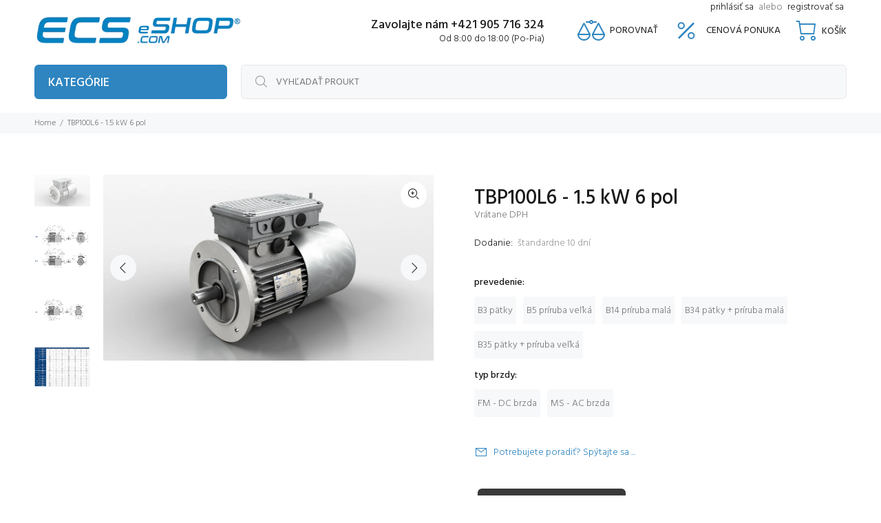

--- FILE ---
content_type: text/html; charset=utf-8
request_url: https://ecs-eshop.com/products/tbp100l6-1-5-kw-6-pol
body_size: 34847
content:
<!doctype html>
<!--[if IE 9]> <html class="ie9 no-js" lang="sk-SK"> <![endif]-->
<!--[if (gt IE 9)|!(IE)]><!--> <html class="no-js" lang="sk-SK"> <!--<![endif]-->
<head>
  <!-- Google tag (gtag.js) -->
<script async src="https://www.googletagmanager.com/gtag/js?id=AW-326863338"></script>
<script>
  window.dataLayer = window.dataLayer || [];
  function gtag(){dataLayer.push(arguments);}
  gtag('js', new Date());

  gtag('config', 'AW-326863338');
</script>

  <!-- Basic page needs ================================================== -->
  <meta charset="utf-8">
  <!--[if IE]><meta http-equiv="X-UA-Compatible" content="IE=edge,chrome=1"><![endif]-->
  <meta name="viewport" content="width=device-width,initial-scale=1">
  <meta name="theme-color" content="#2e85c0">
  <meta name="keywords" content="Translation missing: sk-SK.general.meta.keywords" />
  <meta name="author" content="Translation missing: sk-SK.general.meta.author">
  <link rel="canonical" href="https://ecs-eshop.com/products/tbp100l6-1-5-kw-6-pol">
  
  <script src="https://kit.fontawesome.com/d43d3a2f10.js" crossorigin="anonymous"></script><!-- Title and description ================================================== --><title>TBP100L6 - 1.5 kW 6 pol
&ndash; ECS e-shop
</title><meta name="description" content="Trojfázový  motor s brzdou. 6 pol - 1000 ot/min prevedenie:  pätky, príruba, pätky + príruba brzda : FM (DC Brzda), MS (AC Brzda)"><!-- Social meta ================================================== --><!-- /snippets/social-meta-tags.liquid -->




<meta property="og:site_name" content="ECS e-shop">
<meta property="og:url" content="https://ecs-eshop.com/products/tbp100l6-1-5-kw-6-pol">
<meta property="og:title" content="TBP100L6 -  1.5 kW 6 pol">
<meta property="og:type" content="product">
<meta property="og:description" content="Trojfázový  motor s brzdou. 6 pol - 1000 ot/min prevedenie:  pätky, príruba, pätky + príruba brzda : FM (DC Brzda), MS (AC Brzda)">

  <meta property="og:price:amount" content="790,60">
  <meta property="og:price:currency" content="EUR">

<meta property="og:image" content="http://ecs-eshop.com/cdn/shop/products/3090B5_FRENO_LEVA_CAM1_e84eaa1a-29ff-4f01-bc0d-c100cfc65b1b_1200x1200.jpg?v=1642099673"><meta property="og:image" content="http://ecs-eshop.com/cdn/shop/products/rozmerovynacrtB14B5_8fa06920-dd39-473b-bf11-759a2822bb2b_1200x1200.png?v=1642099673"><meta property="og:image" content="http://ecs-eshop.com/cdn/shop/products/rozmerovynacrtB3_df124d5a-e08f-4477-b7a0-2e1fb658fc34_1200x1200.png?v=1642099673">
<meta property="og:image:secure_url" content="https://ecs-eshop.com/cdn/shop/products/3090B5_FRENO_LEVA_CAM1_e84eaa1a-29ff-4f01-bc0d-c100cfc65b1b_1200x1200.jpg?v=1642099673"><meta property="og:image:secure_url" content="https://ecs-eshop.com/cdn/shop/products/rozmerovynacrtB14B5_8fa06920-dd39-473b-bf11-759a2822bb2b_1200x1200.png?v=1642099673"><meta property="og:image:secure_url" content="https://ecs-eshop.com/cdn/shop/products/rozmerovynacrtB3_df124d5a-e08f-4477-b7a0-2e1fb658fc34_1200x1200.png?v=1642099673">


<meta name="twitter:card" content="summary_large_image">
<meta name="twitter:title" content="TBP100L6 -  1.5 kW 6 pol">
<meta name="twitter:description" content="Trojfázový  motor s brzdou. 6 pol - 1000 ot/min prevedenie:  pätky, príruba, pätky + príruba brzda : FM (DC Brzda), MS (AC Brzda)">
<!-- Helpers ================================================== -->

  <!-- CSS ================================================== --><link href="https://fonts.googleapis.com/css?family=Hind:100,200,300,400,500,600,700,800,900" rel="stylesheet" defer>
<link href="//ecs-eshop.com/cdn/shop/t/3/assets/theme.css?v=53784581955167131441713476106" rel="stylesheet" type="text/css" media="all" />
<script src="//ecs-eshop.com/cdn/shop/t/3/assets/jquery.min.js?v=146653844047132007351612706583" defer="defer"></script><!-- Header hook for plugins ================================================== -->
  <script>window.performance && window.performance.mark && window.performance.mark('shopify.content_for_header.start');</script><meta id="shopify-digital-wallet" name="shopify-digital-wallet" content="/51789234362/digital_wallets/dialog">
<link rel="alternate" type="application/json+oembed" href="https://ecs-eshop.com/products/tbp100l6-1-5-kw-6-pol.oembed">
<script async="async" src="/checkouts/internal/preloads.js?locale=sk-SK"></script>
<script id="shopify-features" type="application/json">{"accessToken":"8548a672ce444bef2821357299a342e6","betas":["rich-media-storefront-analytics"],"domain":"ecs-eshop.com","predictiveSearch":true,"shopId":51789234362,"locale":"sk"}</script>
<script>var Shopify = Shopify || {};
Shopify.shop = "ecssluzby.myshopify.com";
Shopify.locale = "sk-SK";
Shopify.currency = {"active":"EUR","rate":"1.0"};
Shopify.country = "SK";
Shopify.theme = {"name":"Install-me-wokiee-v-2-0-1","id":118743793850,"schema_name":"Wokiee","schema_version":"2.0.1","theme_store_id":null,"role":"main"};
Shopify.theme.handle = "null";
Shopify.theme.style = {"id":null,"handle":null};
Shopify.cdnHost = "ecs-eshop.com/cdn";
Shopify.routes = Shopify.routes || {};
Shopify.routes.root = "/";</script>
<script type="module">!function(o){(o.Shopify=o.Shopify||{}).modules=!0}(window);</script>
<script>!function(o){function n(){var o=[];function n(){o.push(Array.prototype.slice.apply(arguments))}return n.q=o,n}var t=o.Shopify=o.Shopify||{};t.loadFeatures=n(),t.autoloadFeatures=n()}(window);</script>
<script id="shop-js-analytics" type="application/json">{"pageType":"product"}</script>
<script defer="defer" async type="module" src="//ecs-eshop.com/cdn/shopifycloud/shop-js/modules/v2/client.init-shop-cart-sync_BlvaKINh.sk-SK.esm.js"></script>
<script defer="defer" async type="module" src="//ecs-eshop.com/cdn/shopifycloud/shop-js/modules/v2/chunk.common_CMHL2ED8.esm.js"></script>
<script type="module">
  await import("//ecs-eshop.com/cdn/shopifycloud/shop-js/modules/v2/client.init-shop-cart-sync_BlvaKINh.sk-SK.esm.js");
await import("//ecs-eshop.com/cdn/shopifycloud/shop-js/modules/v2/chunk.common_CMHL2ED8.esm.js");

  window.Shopify.SignInWithShop?.initShopCartSync?.({"fedCMEnabled":true,"windoidEnabled":true});

</script>
<script>(function() {
  var isLoaded = false;
  function asyncLoad() {
    if (isLoaded) return;
    isLoaded = true;
    var urls = ["https:\/\/cdn.shopify.com\/s\/files\/1\/0517\/8923\/4362\/t\/3\/assets\/globorequestforquote_init.js?shop=ecssluzby.myshopify.com"];
    for (var i = 0; i < urls.length; i++) {
      var s = document.createElement('script');
      s.type = 'text/javascript';
      s.async = true;
      s.src = urls[i];
      var x = document.getElementsByTagName('script')[0];
      x.parentNode.insertBefore(s, x);
    }
  };
  if(window.attachEvent) {
    window.attachEvent('onload', asyncLoad);
  } else {
    window.addEventListener('load', asyncLoad, false);
  }
})();</script>
<script id="__st">var __st={"a":51789234362,"offset":3600,"reqid":"f929feee-aebf-4dee-a8c7-fab7004d75db-1762035258","pageurl":"ecs-eshop.com\/products\/tbp100l6-1-5-kw-6-pol","u":"7c69a7cd60e5","p":"product","rtyp":"product","rid":6983650607290};</script>
<script>window.ShopifyPaypalV4VisibilityTracking = true;</script>
<script id="captcha-bootstrap">!function(){'use strict';const t='contact',e='account',n='new_comment',o=[[t,t],['blogs',n],['comments',n],[t,'customer']],c=[[e,'customer_login'],[e,'guest_login'],[e,'recover_customer_password'],[e,'create_customer']],r=t=>t.map((([t,e])=>`form[action*='/${t}']:not([data-nocaptcha='true']) input[name='form_type'][value='${e}']`)).join(','),a=t=>()=>t?[...document.querySelectorAll(t)].map((t=>t.form)):[];function s(){const t=[...o],e=r(t);return a(e)}const i='password',u='form_key',d=['recaptcha-v3-token','g-recaptcha-response','h-captcha-response',i],f=()=>{try{return window.sessionStorage}catch{return}},m='__shopify_v',_=t=>t.elements[u];function p(t,e,n=!1){try{const o=window.sessionStorage,c=JSON.parse(o.getItem(e)),{data:r}=function(t){const{data:e,action:n}=t;return t[m]||n?{data:e,action:n}:{data:t,action:n}}(c);for(const[e,n]of Object.entries(r))t.elements[e]&&(t.elements[e].value=n);n&&o.removeItem(e)}catch(o){console.error('form repopulation failed',{error:o})}}const l='form_type',E='cptcha';function T(t){t.dataset[E]=!0}const w=window,h=w.document,L='Shopify',v='ce_forms',y='captcha';let A=!1;((t,e)=>{const n=(g='f06e6c50-85a8-45c8-87d0-21a2b65856fe',I='https://cdn.shopify.com/shopifycloud/storefront-forms-hcaptcha/ce_storefront_forms_captcha_hcaptcha.v1.5.2.iife.js',D={infoText:'Chránené testom hCaptcha',privacyText:'Súkromie',termsText:'Podmienky'},(t,e,n)=>{const o=w[L][v],c=o.bindForm;if(c)return c(t,g,e,D).then(n);var r;o.q.push([[t,g,e,D],n]),r=I,A||(h.body.append(Object.assign(h.createElement('script'),{id:'captcha-provider',async:!0,src:r})),A=!0)});var g,I,D;w[L]=w[L]||{},w[L][v]=w[L][v]||{},w[L][v].q=[],w[L][y]=w[L][y]||{},w[L][y].protect=function(t,e){n(t,void 0,e),T(t)},Object.freeze(w[L][y]),function(t,e,n,w,h,L){const[v,y,A,g]=function(t,e,n){const i=e?o:[],u=t?c:[],d=[...i,...u],f=r(d),m=r(i),_=r(d.filter((([t,e])=>n.includes(e))));return[a(f),a(m),a(_),s()]}(w,h,L),I=t=>{const e=t.target;return e instanceof HTMLFormElement?e:e&&e.form},D=t=>v().includes(t);t.addEventListener('submit',(t=>{const e=I(t);if(!e)return;const n=D(e)&&!e.dataset.hcaptchaBound&&!e.dataset.recaptchaBound,o=_(e),c=g().includes(e)&&(!o||!o.value);(n||c)&&t.preventDefault(),c&&!n&&(function(t){try{if(!f())return;!function(t){const e=f();if(!e)return;const n=_(t);if(!n)return;const o=n.value;o&&e.removeItem(o)}(t);const e=Array.from(Array(32),(()=>Math.random().toString(36)[2])).join('');!function(t,e){_(t)||t.append(Object.assign(document.createElement('input'),{type:'hidden',name:u})),t.elements[u].value=e}(t,e),function(t,e){const n=f();if(!n)return;const o=[...t.querySelectorAll(`input[type='${i}']`)].map((({name:t})=>t)),c=[...d,...o],r={};for(const[a,s]of new FormData(t).entries())c.includes(a)||(r[a]=s);n.setItem(e,JSON.stringify({[m]:1,action:t.action,data:r}))}(t,e)}catch(e){console.error('failed to persist form',e)}}(e),e.submit())}));const S=(t,e)=>{t&&!t.dataset[E]&&(n(t,e.some((e=>e===t))),T(t))};for(const o of['focusin','change'])t.addEventListener(o,(t=>{const e=I(t);D(e)&&S(e,y())}));const B=e.get('form_key'),M=e.get(l),P=B&&M;t.addEventListener('DOMContentLoaded',(()=>{const t=y();if(P)for(const e of t)e.elements[l].value===M&&p(e,B);[...new Set([...A(),...v().filter((t=>'true'===t.dataset.shopifyCaptcha))])].forEach((e=>S(e,t)))}))}(h,new URLSearchParams(w.location.search),n,t,e,['guest_login'])})(!0,!0)}();</script>
<script integrity="sha256-52AcMU7V7pcBOXWImdc/TAGTFKeNjmkeM1Pvks/DTgc=" data-source-attribution="shopify.loadfeatures" defer="defer" src="//ecs-eshop.com/cdn/shopifycloud/storefront/assets/storefront/load_feature-81c60534.js" crossorigin="anonymous"></script>
<script data-source-attribution="shopify.dynamic_checkout.dynamic.init">var Shopify=Shopify||{};Shopify.PaymentButton=Shopify.PaymentButton||{isStorefrontPortableWallets:!0,init:function(){window.Shopify.PaymentButton.init=function(){};var t=document.createElement("script");t.src="https://ecs-eshop.com/cdn/shopifycloud/portable-wallets/latest/portable-wallets.sk.js",t.type="module",document.head.appendChild(t)}};
</script>
<script data-source-attribution="shopify.dynamic_checkout.buyer_consent">
  function portableWalletsHideBuyerConsent(e){var t=document.getElementById("shopify-buyer-consent"),n=document.getElementById("shopify-subscription-policy-button");t&&n&&(t.classList.add("hidden"),t.setAttribute("aria-hidden","true"),n.removeEventListener("click",e))}function portableWalletsShowBuyerConsent(e){var t=document.getElementById("shopify-buyer-consent"),n=document.getElementById("shopify-subscription-policy-button");t&&n&&(t.classList.remove("hidden"),t.removeAttribute("aria-hidden"),n.addEventListener("click",e))}window.Shopify?.PaymentButton&&(window.Shopify.PaymentButton.hideBuyerConsent=portableWalletsHideBuyerConsent,window.Shopify.PaymentButton.showBuyerConsent=portableWalletsShowBuyerConsent);
</script>
<script>
  function portableWalletsCleanup(e){e&&e.src&&console.error("Failed to load portable wallets script "+e.src);var t=document.querySelectorAll("shopify-accelerated-checkout .shopify-payment-button__skeleton, shopify-accelerated-checkout-cart .wallet-cart-button__skeleton"),e=document.getElementById("shopify-buyer-consent");for(let e=0;e<t.length;e++)t[e].remove();e&&e.remove()}function portableWalletsNotLoadedAsModule(e){e instanceof ErrorEvent&&"string"==typeof e.message&&e.message.includes("import.meta")&&"string"==typeof e.filename&&e.filename.includes("portable-wallets")&&(window.removeEventListener("error",portableWalletsNotLoadedAsModule),window.Shopify.PaymentButton.failedToLoad=e,"loading"===document.readyState?document.addEventListener("DOMContentLoaded",window.Shopify.PaymentButton.init):window.Shopify.PaymentButton.init())}window.addEventListener("error",portableWalletsNotLoadedAsModule);
</script>

<script type="module" src="https://ecs-eshop.com/cdn/shopifycloud/portable-wallets/latest/portable-wallets.sk.js" onError="portableWalletsCleanup(this)" crossorigin="anonymous"></script>
<script nomodule>
  document.addEventListener("DOMContentLoaded", portableWalletsCleanup);
</script>

<script id='scb4127' type='text/javascript' async='' src='https://ecs-eshop.com/cdn/shopifycloud/privacy-banner/storefront-banner.js'></script><link id="shopify-accelerated-checkout-styles" rel="stylesheet" media="screen" href="https://ecs-eshop.com/cdn/shopifycloud/portable-wallets/latest/accelerated-checkout-backwards-compat.css" crossorigin="anonymous">
<style id="shopify-accelerated-checkout-cart">
        #shopify-buyer-consent {
  margin-top: 1em;
  display: inline-block;
  width: 100%;
}

#shopify-buyer-consent.hidden {
  display: none;
}

#shopify-subscription-policy-button {
  background: none;
  border: none;
  padding: 0;
  text-decoration: underline;
  font-size: inherit;
  cursor: pointer;
}

#shopify-subscription-policy-button::before {
  box-shadow: none;
}

      </style>
<script id="sections-script" data-sections="promo-fixed" defer="defer" src="//ecs-eshop.com/cdn/shop/t/3/compiled_assets/scripts.js?2761"></script>
<script>window.performance && window.performance.mark && window.performance.mark('shopify.content_for_header.end');</script>
  <!-- /Header hook for plugins ================================================== --><style>
    [data-rating="0.0"]{
      display:none !important;
    }
  </style><script type="text/javascript" src="//ecs-eshop.com/cdn/shop/t/3/assets/globorequestforquote_params.js?v=165760115107501230301648619413" ></script>
<script type="text/javascript">
    var GRFQConfigs = GRFQConfigs || {};
    GRFQConfigs.customer = {
        'id': '',
        'email': '',
        'name': ''
    };
    GRFQConfigs.pageempty = "Vaša žiadosť o cenovú ponuku je prázdna."
    GRFQConfigs.product = {"id":6983650607290,"title":"TBP100L6 -  1.5 kW 6 pol","handle":"tbp100l6-1-5-kw-6-pol","description":"\u003cp\u003e\u003cstrong\u003eTrojfázový  motor s brzdou.\u003c\/strong\u003e\u003c\/p\u003e\n\u003cp\u003e6 pol - 1000 ot\/min\u003c\/p\u003e\n\u003cp\u003eprevedenie:  pätky, príruba, pätky + príruba\u003c\/p\u003e\n\u003cp\u003ebrzda : FM (DC Brzda), MS (AC Brzda)\u003c\/p\u003e","published_at":"2022-01-13T19:47:45+01:00","created_at":"2022-01-13T19:47:45+01:00","vendor":"Motovario","type":"Elektromotory","tags":["6 pol","brzda","elektromotor","elektromotory","IE3","motor","Motovario","Trojfázový"],"price":79060,"price_min":79060,"price_max":79060,"available":true,"price_varies":false,"compare_at_price":null,"compare_at_price_min":0,"compare_at_price_max":0,"compare_at_price_varies":false,"variants":[{"id":40948131758266,"title":"B3 pätky \/ FM - DC brzda","option1":"B3 pätky","option2":"FM - DC brzda","option3":null,"sku":null,"requires_shipping":true,"taxable":true,"featured_image":null,"available":true,"name":"TBP100L6 -  1.5 kW 6 pol - B3 pätky \/ FM - DC brzda","public_title":"B3 pätky \/ FM - DC brzda","options":["B3 pätky","FM - DC brzda"],"price":79060,"weight":0,"compare_at_price":null,"inventory_management":null,"barcode":"štandardne 10 dní","requires_selling_plan":false,"selling_plan_allocations":[]},{"id":40948131791034,"title":"B3 pätky \/ MS - AC brzda","option1":"B3 pätky","option2":"MS - AC brzda","option3":null,"sku":null,"requires_shipping":true,"taxable":true,"featured_image":null,"available":true,"name":"TBP100L6 -  1.5 kW 6 pol - B3 pätky \/ MS - AC brzda","public_title":"B3 pätky \/ MS - AC brzda","options":["B3 pätky","MS - AC brzda"],"price":79060,"weight":0,"compare_at_price":null,"inventory_management":null,"barcode":"štandardne 10 dní","requires_selling_plan":false,"selling_plan_allocations":[]},{"id":40948131823802,"title":"B5 príruba veľká \/ FM - DC brzda","option1":"B5 príruba veľká","option2":"FM - DC brzda","option3":null,"sku":null,"requires_shipping":true,"taxable":true,"featured_image":null,"available":true,"name":"TBP100L6 -  1.5 kW 6 pol - B5 príruba veľká \/ FM - DC brzda","public_title":"B5 príruba veľká \/ FM - DC brzda","options":["B5 príruba veľká","FM - DC brzda"],"price":79060,"weight":0,"compare_at_price":null,"inventory_management":null,"barcode":"štandardne 10 dní","requires_selling_plan":false,"selling_plan_allocations":[]},{"id":40948131856570,"title":"B5 príruba veľká \/ MS - AC brzda","option1":"B5 príruba veľká","option2":"MS - AC brzda","option3":null,"sku":null,"requires_shipping":true,"taxable":true,"featured_image":null,"available":true,"name":"TBP100L6 -  1.5 kW 6 pol - B5 príruba veľká \/ MS - AC brzda","public_title":"B5 príruba veľká \/ MS - AC brzda","options":["B5 príruba veľká","MS - AC brzda"],"price":79060,"weight":0,"compare_at_price":null,"inventory_management":null,"barcode":"štandardne 10 dní","requires_selling_plan":false,"selling_plan_allocations":[]},{"id":40948131889338,"title":"B14 príruba malá \/ FM - DC brzda","option1":"B14 príruba malá","option2":"FM - DC brzda","option3":null,"sku":null,"requires_shipping":true,"taxable":true,"featured_image":null,"available":true,"name":"TBP100L6 -  1.5 kW 6 pol - B14 príruba malá \/ FM - DC brzda","public_title":"B14 príruba malá \/ FM - DC brzda","options":["B14 príruba malá","FM - DC brzda"],"price":79060,"weight":0,"compare_at_price":null,"inventory_management":null,"barcode":"štandardne 10 dní","requires_selling_plan":false,"selling_plan_allocations":[]},{"id":40948131922106,"title":"B14 príruba malá \/ MS - AC brzda","option1":"B14 príruba malá","option2":"MS - AC brzda","option3":null,"sku":null,"requires_shipping":true,"taxable":true,"featured_image":null,"available":true,"name":"TBP100L6 -  1.5 kW 6 pol - B14 príruba malá \/ MS - AC brzda","public_title":"B14 príruba malá \/ MS - AC brzda","options":["B14 príruba malá","MS - AC brzda"],"price":79060,"weight":0,"compare_at_price":null,"inventory_management":null,"barcode":"štandardne 10 dní","requires_selling_plan":false,"selling_plan_allocations":[]},{"id":40948131954874,"title":"B34 pätky + príruba malá \/ FM - DC brzda","option1":"B34 pätky + príruba malá","option2":"FM - DC brzda","option3":null,"sku":null,"requires_shipping":true,"taxable":true,"featured_image":null,"available":true,"name":"TBP100L6 -  1.5 kW 6 pol - B34 pätky + príruba malá \/ FM - DC brzda","public_title":"B34 pätky + príruba malá \/ FM - DC brzda","options":["B34 pätky + príruba malá","FM - DC brzda"],"price":79060,"weight":0,"compare_at_price":null,"inventory_management":null,"barcode":"štandardne 10 dní","requires_selling_plan":false,"selling_plan_allocations":[]},{"id":40948131987642,"title":"B34 pätky + príruba malá \/ MS - AC brzda","option1":"B34 pätky + príruba malá","option2":"MS - AC brzda","option3":null,"sku":null,"requires_shipping":true,"taxable":true,"featured_image":null,"available":true,"name":"TBP100L6 -  1.5 kW 6 pol - B34 pätky + príruba malá \/ MS - AC brzda","public_title":"B34 pätky + príruba malá \/ MS - AC brzda","options":["B34 pätky + príruba malá","MS - AC brzda"],"price":79060,"weight":0,"compare_at_price":null,"inventory_management":null,"barcode":"štandardne 10 dní","requires_selling_plan":false,"selling_plan_allocations":[]},{"id":40948132020410,"title":"B35 pätky + príruba veľká \/ FM - DC brzda","option1":"B35 pätky + príruba veľká","option2":"FM - DC brzda","option3":null,"sku":null,"requires_shipping":true,"taxable":true,"featured_image":null,"available":true,"name":"TBP100L6 -  1.5 kW 6 pol - B35 pätky + príruba veľká \/ FM - DC brzda","public_title":"B35 pätky + príruba veľká \/ FM - DC brzda","options":["B35 pätky + príruba veľká","FM - DC brzda"],"price":79060,"weight":0,"compare_at_price":null,"inventory_management":null,"barcode":"štandardne 10 dní","requires_selling_plan":false,"selling_plan_allocations":[]},{"id":40948132053178,"title":"B35 pätky + príruba veľká \/ MS - AC brzda","option1":"B35 pätky + príruba veľká","option2":"MS - AC brzda","option3":null,"sku":null,"requires_shipping":true,"taxable":true,"featured_image":null,"available":true,"name":"TBP100L6 -  1.5 kW 6 pol - B35 pätky + príruba veľká \/ MS - AC brzda","public_title":"B35 pätky + príruba veľká \/ MS - AC brzda","options":["B35 pätky + príruba veľká","MS - AC brzda"],"price":79060,"weight":0,"compare_at_price":null,"inventory_management":null,"barcode":"štandardne 10 dní","requires_selling_plan":false,"selling_plan_allocations":[]}],"images":["\/\/ecs-eshop.com\/cdn\/shop\/products\/3090B5_FRENO_LEVA_CAM1_e84eaa1a-29ff-4f01-bc0d-c100cfc65b1b.jpg?v=1642099673","\/\/ecs-eshop.com\/cdn\/shop\/products\/rozmerovynacrtB14B5_8fa06920-dd39-473b-bf11-759a2822bb2b.png?v=1642099673","\/\/ecs-eshop.com\/cdn\/shop\/products\/rozmerovynacrtB3_df124d5a-e08f-4477-b7a0-2e1fb658fc34.png?v=1642099673","\/\/ecs-eshop.com\/cdn\/shop\/products\/rozmery-tabulka_0629973c-b3c0-4b2d-9ed9-829382bc9112.png?v=1642099673"],"featured_image":"\/\/ecs-eshop.com\/cdn\/shop\/products\/3090B5_FRENO_LEVA_CAM1_e84eaa1a-29ff-4f01-bc0d-c100cfc65b1b.jpg?v=1642099673","options":["prevedenie","typ brzdy"],"media":[{"alt":null,"id":22857971990714,"position":1,"preview_image":{"aspect_ratio":1.773,"height":2030,"width":3600,"src":"\/\/ecs-eshop.com\/cdn\/shop\/products\/3090B5_FRENO_LEVA_CAM1_e84eaa1a-29ff-4f01-bc0d-c100cfc65b1b.jpg?v=1642099673"},"aspect_ratio":1.773,"height":2030,"media_type":"image","src":"\/\/ecs-eshop.com\/cdn\/shop\/products\/3090B5_FRENO_LEVA_CAM1_e84eaa1a-29ff-4f01-bc0d-c100cfc65b1b.jpg?v=1642099673","width":3600},{"alt":null,"id":22857972023482,"position":2,"preview_image":{"aspect_ratio":1.009,"height":800,"width":807,"src":"\/\/ecs-eshop.com\/cdn\/shop\/products\/rozmerovynacrtB14B5_8fa06920-dd39-473b-bf11-759a2822bb2b.png?v=1642099673"},"aspect_ratio":1.009,"height":800,"media_type":"image","src":"\/\/ecs-eshop.com\/cdn\/shop\/products\/rozmerovynacrtB14B5_8fa06920-dd39-473b-bf11-759a2822bb2b.png?v=1642099673","width":807},{"alt":null,"id":22857972056250,"position":3,"preview_image":{"aspect_ratio":1.28,"height":625,"width":800,"src":"\/\/ecs-eshop.com\/cdn\/shop\/products\/rozmerovynacrtB3_df124d5a-e08f-4477-b7a0-2e1fb658fc34.png?v=1642099673"},"aspect_ratio":1.28,"height":625,"media_type":"image","src":"\/\/ecs-eshop.com\/cdn\/shop\/products\/rozmerovynacrtB3_df124d5a-e08f-4477-b7a0-2e1fb658fc34.png?v=1642099673","width":800},{"alt":null,"id":22857972089018,"position":4,"preview_image":{"aspect_ratio":1.32,"height":606,"width":800,"src":"\/\/ecs-eshop.com\/cdn\/shop\/products\/rozmery-tabulka_0629973c-b3c0-4b2d-9ed9-829382bc9112.png?v=1642099673"},"aspect_ratio":1.32,"height":606,"media_type":"image","src":"\/\/ecs-eshop.com\/cdn\/shop\/products\/rozmery-tabulka_0629973c-b3c0-4b2d-9ed9-829382bc9112.png?v=1642099673","width":800}],"requires_selling_plan":false,"selling_plan_groups":[],"content":"\u003cp\u003e\u003cstrong\u003eTrojfázový  motor s brzdou.\u003c\/strong\u003e\u003c\/p\u003e\n\u003cp\u003e6 pol - 1000 ot\/min\u003c\/p\u003e\n\u003cp\u003eprevedenie:  pätky, príruba, pätky + príruba\u003c\/p\u003e\n\u003cp\u003ebrzda : FM (DC Brzda), MS (AC Brzda)\u003c\/p\u003e"};
            GRFQConfigs.product.selected_or_first_available_variant = {"id":40948131758266,"title":"B3 pätky \/ FM - DC brzda","option1":"B3 pätky","option2":"FM - DC brzda","option3":null,"sku":null,"requires_shipping":true,"taxable":true,"featured_image":null,"available":true,"name":"TBP100L6 -  1.5 kW 6 pol - B3 pätky \/ FM - DC brzda","public_title":"B3 pätky \/ FM - DC brzda","options":["B3 pätky","FM - DC brzda"],"price":79060,"weight":0,"compare_at_price":null,"inventory_management":null,"barcode":"štandardne 10 dní","requires_selling_plan":false,"selling_plan_allocations":[]}        </script>
<script type="text/javascript" src="//ecs-eshop.com/cdn/shop/t/3/assets/globorequestforquote.js?v=59008079150075310031622210677" defer="defer"></script>
    <script> 
        if(typeof GRFQConfigs.product['collection'] === 'undefined') 
            GRFQConfigs.product['collection'] = []; 
        GRFQConfigs.product['collection'].push('261532025018'); 
    </script> 
    <script> 
        if(typeof GRFQConfigs.product['collection'] === 'undefined') 
            GRFQConfigs.product['collection'] = []; 
        GRFQConfigs.product['collection'].push('283851718842'); 
    </script> 
    <script> 
        if(typeof GRFQConfigs.product['collection'] === 'undefined') 
            GRFQConfigs.product['collection'] = []; 
        GRFQConfigs.product['collection'].push('243655475386'); 
    </script> 
    <script> 
        if(typeof GRFQConfigs.product['collection'] === 'undefined') 
            GRFQConfigs.product['collection'] = []; 
        GRFQConfigs.product['collection'].push('243731103930'); 
    </script> 
    <script> 
        if(typeof GRFQConfigs.product['collection'] === 'undefined') 
            GRFQConfigs.product['collection'] = []; 
        GRFQConfigs.product['collection'].push('263842889914'); 
    </script> 
    <script> 
        if(typeof GRFQConfigs.product['collection'] === 'undefined') 
            GRFQConfigs.product['collection'] = []; 
        GRFQConfigs.product['collection'].push('243655278778'); 
    </script> 

<link href="//ecs-eshop.com/cdn/shop/t/3/assets/globorequestforquote.css?v=35177331125066534801622301080" rel="stylesheet" type="text/css" media="all" /><style>
    .rfq-btn{
        background: ;
        color: ;
        font-size: px;
    }
</style>
<link href="https://monorail-edge.shopifysvc.com" rel="dns-prefetch">
<script>(function(){if ("sendBeacon" in navigator && "performance" in window) {try {var session_token_from_headers = performance.getEntriesByType('navigation')[0].serverTiming.find(x => x.name == '_s').description;} catch {var session_token_from_headers = undefined;}var session_cookie_matches = document.cookie.match(/_shopify_s=([^;]*)/);var session_token_from_cookie = session_cookie_matches && session_cookie_matches.length === 2 ? session_cookie_matches[1] : "";var session_token = session_token_from_headers || session_token_from_cookie || "";function handle_abandonment_event(e) {var entries = performance.getEntries().filter(function(entry) {return /monorail-edge.shopifysvc.com/.test(entry.name);});if (!window.abandonment_tracked && entries.length === 0) {window.abandonment_tracked = true;var currentMs = Date.now();var navigation_start = performance.timing.navigationStart;var payload = {shop_id: 51789234362,url: window.location.href,navigation_start,duration: currentMs - navigation_start,session_token,page_type: "product"};window.navigator.sendBeacon("https://monorail-edge.shopifysvc.com/v1/produce", JSON.stringify({schema_id: "online_store_buyer_site_abandonment/1.1",payload: payload,metadata: {event_created_at_ms: currentMs,event_sent_at_ms: currentMs}}));}}window.addEventListener('pagehide', handle_abandonment_event);}}());</script>
<script id="web-pixels-manager-setup">(function e(e,d,r,n,o){if(void 0===o&&(o={}),!Boolean(null===(a=null===(i=window.Shopify)||void 0===i?void 0:i.analytics)||void 0===a?void 0:a.replayQueue)){var i,a;window.Shopify=window.Shopify||{};var t=window.Shopify;t.analytics=t.analytics||{};var s=t.analytics;s.replayQueue=[],s.publish=function(e,d,r){return s.replayQueue.push([e,d,r]),!0};try{self.performance.mark("wpm:start")}catch(e){}var l=function(){var e={modern:/Edge?\/(1{2}[4-9]|1[2-9]\d|[2-9]\d{2}|\d{4,})\.\d+(\.\d+|)|Firefox\/(1{2}[4-9]|1[2-9]\d|[2-9]\d{2}|\d{4,})\.\d+(\.\d+|)|Chrom(ium|e)\/(9{2}|\d{3,})\.\d+(\.\d+|)|(Maci|X1{2}).+ Version\/(15\.\d+|(1[6-9]|[2-9]\d|\d{3,})\.\d+)([,.]\d+|)( \(\w+\)|)( Mobile\/\w+|) Safari\/|Chrome.+OPR\/(9{2}|\d{3,})\.\d+\.\d+|(CPU[ +]OS|iPhone[ +]OS|CPU[ +]iPhone|CPU IPhone OS|CPU iPad OS)[ +]+(15[._]\d+|(1[6-9]|[2-9]\d|\d{3,})[._]\d+)([._]\d+|)|Android:?[ /-](13[3-9]|1[4-9]\d|[2-9]\d{2}|\d{4,})(\.\d+|)(\.\d+|)|Android.+Firefox\/(13[5-9]|1[4-9]\d|[2-9]\d{2}|\d{4,})\.\d+(\.\d+|)|Android.+Chrom(ium|e)\/(13[3-9]|1[4-9]\d|[2-9]\d{2}|\d{4,})\.\d+(\.\d+|)|SamsungBrowser\/([2-9]\d|\d{3,})\.\d+/,legacy:/Edge?\/(1[6-9]|[2-9]\d|\d{3,})\.\d+(\.\d+|)|Firefox\/(5[4-9]|[6-9]\d|\d{3,})\.\d+(\.\d+|)|Chrom(ium|e)\/(5[1-9]|[6-9]\d|\d{3,})\.\d+(\.\d+|)([\d.]+$|.*Safari\/(?![\d.]+ Edge\/[\d.]+$))|(Maci|X1{2}).+ Version\/(10\.\d+|(1[1-9]|[2-9]\d|\d{3,})\.\d+)([,.]\d+|)( \(\w+\)|)( Mobile\/\w+|) Safari\/|Chrome.+OPR\/(3[89]|[4-9]\d|\d{3,})\.\d+\.\d+|(CPU[ +]OS|iPhone[ +]OS|CPU[ +]iPhone|CPU IPhone OS|CPU iPad OS)[ +]+(10[._]\d+|(1[1-9]|[2-9]\d|\d{3,})[._]\d+)([._]\d+|)|Android:?[ /-](13[3-9]|1[4-9]\d|[2-9]\d{2}|\d{4,})(\.\d+|)(\.\d+|)|Mobile Safari.+OPR\/([89]\d|\d{3,})\.\d+\.\d+|Android.+Firefox\/(13[5-9]|1[4-9]\d|[2-9]\d{2}|\d{4,})\.\d+(\.\d+|)|Android.+Chrom(ium|e)\/(13[3-9]|1[4-9]\d|[2-9]\d{2}|\d{4,})\.\d+(\.\d+|)|Android.+(UC? ?Browser|UCWEB|U3)[ /]?(15\.([5-9]|\d{2,})|(1[6-9]|[2-9]\d|\d{3,})\.\d+)\.\d+|SamsungBrowser\/(5\.\d+|([6-9]|\d{2,})\.\d+)|Android.+MQ{2}Browser\/(14(\.(9|\d{2,})|)|(1[5-9]|[2-9]\d|\d{3,})(\.\d+|))(\.\d+|)|K[Aa][Ii]OS\/(3\.\d+|([4-9]|\d{2,})\.\d+)(\.\d+|)/},d=e.modern,r=e.legacy,n=navigator.userAgent;return n.match(d)?"modern":n.match(r)?"legacy":"unknown"}(),u="modern"===l?"modern":"legacy",c=(null!=n?n:{modern:"",legacy:""})[u],f=function(e){return[e.baseUrl,"/wpm","/b",e.hashVersion,"modern"===e.buildTarget?"m":"l",".js"].join("")}({baseUrl:d,hashVersion:r,buildTarget:u}),m=function(e){var d=e.version,r=e.bundleTarget,n=e.surface,o=e.pageUrl,i=e.monorailEndpoint;return{emit:function(e){var a=e.status,t=e.errorMsg,s=(new Date).getTime(),l=JSON.stringify({metadata:{event_sent_at_ms:s},events:[{schema_id:"web_pixels_manager_load/3.1",payload:{version:d,bundle_target:r,page_url:o,status:a,surface:n,error_msg:t},metadata:{event_created_at_ms:s}}]});if(!i)return console&&console.warn&&console.warn("[Web Pixels Manager] No Monorail endpoint provided, skipping logging."),!1;try{return self.navigator.sendBeacon.bind(self.navigator)(i,l)}catch(e){}var u=new XMLHttpRequest;try{return u.open("POST",i,!0),u.setRequestHeader("Content-Type","text/plain"),u.send(l),!0}catch(e){return console&&console.warn&&console.warn("[Web Pixels Manager] Got an unhandled error while logging to Monorail."),!1}}}}({version:r,bundleTarget:l,surface:e.surface,pageUrl:self.location.href,monorailEndpoint:e.monorailEndpoint});try{o.browserTarget=l,function(e){var d=e.src,r=e.async,n=void 0===r||r,o=e.onload,i=e.onerror,a=e.sri,t=e.scriptDataAttributes,s=void 0===t?{}:t,l=document.createElement("script"),u=document.querySelector("head"),c=document.querySelector("body");if(l.async=n,l.src=d,a&&(l.integrity=a,l.crossOrigin="anonymous"),s)for(var f in s)if(Object.prototype.hasOwnProperty.call(s,f))try{l.dataset[f]=s[f]}catch(e){}if(o&&l.addEventListener("load",o),i&&l.addEventListener("error",i),u)u.appendChild(l);else{if(!c)throw new Error("Did not find a head or body element to append the script");c.appendChild(l)}}({src:f,async:!0,onload:function(){if(!function(){var e,d;return Boolean(null===(d=null===(e=window.Shopify)||void 0===e?void 0:e.analytics)||void 0===d?void 0:d.initialized)}()){var d=window.webPixelsManager.init(e)||void 0;if(d){var r=window.Shopify.analytics;r.replayQueue.forEach((function(e){var r=e[0],n=e[1],o=e[2];d.publishCustomEvent(r,n,o)})),r.replayQueue=[],r.publish=d.publishCustomEvent,r.visitor=d.visitor,r.initialized=!0}}},onerror:function(){return m.emit({status:"failed",errorMsg:"".concat(f," has failed to load")})},sri:function(e){var d=/^sha384-[A-Za-z0-9+/=]+$/;return"string"==typeof e&&d.test(e)}(c)?c:"",scriptDataAttributes:o}),m.emit({status:"loading"})}catch(e){m.emit({status:"failed",errorMsg:(null==e?void 0:e.message)||"Unknown error"})}}})({shopId: 51789234362,storefrontBaseUrl: "https://ecs-eshop.com",extensionsBaseUrl: "https://extensions.shopifycdn.com/cdn/shopifycloud/web-pixels-manager",monorailEndpoint: "https://monorail-edge.shopifysvc.com/unstable/produce_batch",surface: "storefront-renderer",enabledBetaFlags: ["2dca8a86"],webPixelsConfigList: [{"id":"1077412166","configuration":"{\"config\":\"{\\\"pixel_id\\\":\\\"G-GE74BWHEFE\\\",\\\"gtag_events\\\":[{\\\"type\\\":\\\"purchase\\\",\\\"action_label\\\":\\\"G-GE74BWHEFE\\\"},{\\\"type\\\":\\\"page_view\\\",\\\"action_label\\\":\\\"G-GE74BWHEFE\\\"},{\\\"type\\\":\\\"view_item\\\",\\\"action_label\\\":\\\"G-GE74BWHEFE\\\"},{\\\"type\\\":\\\"search\\\",\\\"action_label\\\":\\\"G-GE74BWHEFE\\\"},{\\\"type\\\":\\\"add_to_cart\\\",\\\"action_label\\\":\\\"G-GE74BWHEFE\\\"},{\\\"type\\\":\\\"begin_checkout\\\",\\\"action_label\\\":\\\"G-GE74BWHEFE\\\"},{\\\"type\\\":\\\"add_payment_info\\\",\\\"action_label\\\":\\\"G-GE74BWHEFE\\\"}],\\\"enable_monitoring_mode\\\":false}\"}","eventPayloadVersion":"v1","runtimeContext":"OPEN","scriptVersion":"b2a88bafab3e21179ed38636efcd8a93","type":"APP","apiClientId":1780363,"privacyPurposes":[],"dataSharingAdjustments":{"protectedCustomerApprovalScopes":[]}},{"id":"185073990","eventPayloadVersion":"v1","runtimeContext":"LAX","scriptVersion":"1","type":"CUSTOM","privacyPurposes":["ANALYTICS"],"name":"Google Analytics tag (migrated)"},{"id":"shopify-app-pixel","configuration":"{}","eventPayloadVersion":"v1","runtimeContext":"STRICT","scriptVersion":"0450","apiClientId":"shopify-pixel","type":"APP","privacyPurposes":["ANALYTICS","MARKETING"]},{"id":"shopify-custom-pixel","eventPayloadVersion":"v1","runtimeContext":"LAX","scriptVersion":"0450","apiClientId":"shopify-pixel","type":"CUSTOM","privacyPurposes":["ANALYTICS","MARKETING"]}],isMerchantRequest: false,initData: {"shop":{"name":"ECS e-shop","paymentSettings":{"currencyCode":"EUR"},"myshopifyDomain":"ecssluzby.myshopify.com","countryCode":"SK","storefrontUrl":"https:\/\/ecs-eshop.com"},"customer":null,"cart":null,"checkout":null,"productVariants":[{"price":{"amount":790.6,"currencyCode":"EUR"},"product":{"title":"TBP100L6 -  1.5 kW 6 pol","vendor":"Motovario","id":"6983650607290","untranslatedTitle":"TBP100L6 -  1.5 kW 6 pol","url":"\/products\/tbp100l6-1-5-kw-6-pol","type":"Elektromotory"},"id":"40948131758266","image":{"src":"\/\/ecs-eshop.com\/cdn\/shop\/products\/3090B5_FRENO_LEVA_CAM1_e84eaa1a-29ff-4f01-bc0d-c100cfc65b1b.jpg?v=1642099673"},"sku":null,"title":"B3 pätky \/ FM - DC brzda","untranslatedTitle":"B3 pätky \/ FM - DC brzda"},{"price":{"amount":790.6,"currencyCode":"EUR"},"product":{"title":"TBP100L6 -  1.5 kW 6 pol","vendor":"Motovario","id":"6983650607290","untranslatedTitle":"TBP100L6 -  1.5 kW 6 pol","url":"\/products\/tbp100l6-1-5-kw-6-pol","type":"Elektromotory"},"id":"40948131791034","image":{"src":"\/\/ecs-eshop.com\/cdn\/shop\/products\/3090B5_FRENO_LEVA_CAM1_e84eaa1a-29ff-4f01-bc0d-c100cfc65b1b.jpg?v=1642099673"},"sku":null,"title":"B3 pätky \/ MS - AC brzda","untranslatedTitle":"B3 pätky \/ MS - AC brzda"},{"price":{"amount":790.6,"currencyCode":"EUR"},"product":{"title":"TBP100L6 -  1.5 kW 6 pol","vendor":"Motovario","id":"6983650607290","untranslatedTitle":"TBP100L6 -  1.5 kW 6 pol","url":"\/products\/tbp100l6-1-5-kw-6-pol","type":"Elektromotory"},"id":"40948131823802","image":{"src":"\/\/ecs-eshop.com\/cdn\/shop\/products\/3090B5_FRENO_LEVA_CAM1_e84eaa1a-29ff-4f01-bc0d-c100cfc65b1b.jpg?v=1642099673"},"sku":null,"title":"B5 príruba veľká \/ FM - DC brzda","untranslatedTitle":"B5 príruba veľká \/ FM - DC brzda"},{"price":{"amount":790.6,"currencyCode":"EUR"},"product":{"title":"TBP100L6 -  1.5 kW 6 pol","vendor":"Motovario","id":"6983650607290","untranslatedTitle":"TBP100L6 -  1.5 kW 6 pol","url":"\/products\/tbp100l6-1-5-kw-6-pol","type":"Elektromotory"},"id":"40948131856570","image":{"src":"\/\/ecs-eshop.com\/cdn\/shop\/products\/3090B5_FRENO_LEVA_CAM1_e84eaa1a-29ff-4f01-bc0d-c100cfc65b1b.jpg?v=1642099673"},"sku":null,"title":"B5 príruba veľká \/ MS - AC brzda","untranslatedTitle":"B5 príruba veľká \/ MS - AC brzda"},{"price":{"amount":790.6,"currencyCode":"EUR"},"product":{"title":"TBP100L6 -  1.5 kW 6 pol","vendor":"Motovario","id":"6983650607290","untranslatedTitle":"TBP100L6 -  1.5 kW 6 pol","url":"\/products\/tbp100l6-1-5-kw-6-pol","type":"Elektromotory"},"id":"40948131889338","image":{"src":"\/\/ecs-eshop.com\/cdn\/shop\/products\/3090B5_FRENO_LEVA_CAM1_e84eaa1a-29ff-4f01-bc0d-c100cfc65b1b.jpg?v=1642099673"},"sku":null,"title":"B14 príruba malá \/ FM - DC brzda","untranslatedTitle":"B14 príruba malá \/ FM - DC brzda"},{"price":{"amount":790.6,"currencyCode":"EUR"},"product":{"title":"TBP100L6 -  1.5 kW 6 pol","vendor":"Motovario","id":"6983650607290","untranslatedTitle":"TBP100L6 -  1.5 kW 6 pol","url":"\/products\/tbp100l6-1-5-kw-6-pol","type":"Elektromotory"},"id":"40948131922106","image":{"src":"\/\/ecs-eshop.com\/cdn\/shop\/products\/3090B5_FRENO_LEVA_CAM1_e84eaa1a-29ff-4f01-bc0d-c100cfc65b1b.jpg?v=1642099673"},"sku":null,"title":"B14 príruba malá \/ MS - AC brzda","untranslatedTitle":"B14 príruba malá \/ MS - AC brzda"},{"price":{"amount":790.6,"currencyCode":"EUR"},"product":{"title":"TBP100L6 -  1.5 kW 6 pol","vendor":"Motovario","id":"6983650607290","untranslatedTitle":"TBP100L6 -  1.5 kW 6 pol","url":"\/products\/tbp100l6-1-5-kw-6-pol","type":"Elektromotory"},"id":"40948131954874","image":{"src":"\/\/ecs-eshop.com\/cdn\/shop\/products\/3090B5_FRENO_LEVA_CAM1_e84eaa1a-29ff-4f01-bc0d-c100cfc65b1b.jpg?v=1642099673"},"sku":null,"title":"B34 pätky + príruba malá \/ FM - DC brzda","untranslatedTitle":"B34 pätky + príruba malá \/ FM - DC brzda"},{"price":{"amount":790.6,"currencyCode":"EUR"},"product":{"title":"TBP100L6 -  1.5 kW 6 pol","vendor":"Motovario","id":"6983650607290","untranslatedTitle":"TBP100L6 -  1.5 kW 6 pol","url":"\/products\/tbp100l6-1-5-kw-6-pol","type":"Elektromotory"},"id":"40948131987642","image":{"src":"\/\/ecs-eshop.com\/cdn\/shop\/products\/3090B5_FRENO_LEVA_CAM1_e84eaa1a-29ff-4f01-bc0d-c100cfc65b1b.jpg?v=1642099673"},"sku":null,"title":"B34 pätky + príruba malá \/ MS - AC brzda","untranslatedTitle":"B34 pätky + príruba malá \/ MS - AC brzda"},{"price":{"amount":790.6,"currencyCode":"EUR"},"product":{"title":"TBP100L6 -  1.5 kW 6 pol","vendor":"Motovario","id":"6983650607290","untranslatedTitle":"TBP100L6 -  1.5 kW 6 pol","url":"\/products\/tbp100l6-1-5-kw-6-pol","type":"Elektromotory"},"id":"40948132020410","image":{"src":"\/\/ecs-eshop.com\/cdn\/shop\/products\/3090B5_FRENO_LEVA_CAM1_e84eaa1a-29ff-4f01-bc0d-c100cfc65b1b.jpg?v=1642099673"},"sku":null,"title":"B35 pätky + príruba veľká \/ FM - DC brzda","untranslatedTitle":"B35 pätky + príruba veľká \/ FM - DC brzda"},{"price":{"amount":790.6,"currencyCode":"EUR"},"product":{"title":"TBP100L6 -  1.5 kW 6 pol","vendor":"Motovario","id":"6983650607290","untranslatedTitle":"TBP100L6 -  1.5 kW 6 pol","url":"\/products\/tbp100l6-1-5-kw-6-pol","type":"Elektromotory"},"id":"40948132053178","image":{"src":"\/\/ecs-eshop.com\/cdn\/shop\/products\/3090B5_FRENO_LEVA_CAM1_e84eaa1a-29ff-4f01-bc0d-c100cfc65b1b.jpg?v=1642099673"},"sku":null,"title":"B35 pätky + príruba veľká \/ MS - AC brzda","untranslatedTitle":"B35 pätky + príruba veľká \/ MS - AC brzda"}],"purchasingCompany":null},},"https://ecs-eshop.com/cdn","5303c62bw494ab25dp0d72f2dcm48e21f5a",{"modern":"","legacy":""},{"shopId":"51789234362","storefrontBaseUrl":"https:\/\/ecs-eshop.com","extensionBaseUrl":"https:\/\/extensions.shopifycdn.com\/cdn\/shopifycloud\/web-pixels-manager","surface":"storefront-renderer","enabledBetaFlags":"[\"2dca8a86\"]","isMerchantRequest":"false","hashVersion":"5303c62bw494ab25dp0d72f2dcm48e21f5a","publish":"custom","events":"[[\"page_viewed\",{}],[\"product_viewed\",{\"productVariant\":{\"price\":{\"amount\":790.6,\"currencyCode\":\"EUR\"},\"product\":{\"title\":\"TBP100L6 -  1.5 kW 6 pol\",\"vendor\":\"Motovario\",\"id\":\"6983650607290\",\"untranslatedTitle\":\"TBP100L6 -  1.5 kW 6 pol\",\"url\":\"\/products\/tbp100l6-1-5-kw-6-pol\",\"type\":\"Elektromotory\"},\"id\":\"40948131758266\",\"image\":{\"src\":\"\/\/ecs-eshop.com\/cdn\/shop\/products\/3090B5_FRENO_LEVA_CAM1_e84eaa1a-29ff-4f01-bc0d-c100cfc65b1b.jpg?v=1642099673\"},\"sku\":null,\"title\":\"B3 pätky \/ FM - DC brzda\",\"untranslatedTitle\":\"B3 pätky \/ FM - DC brzda\"}}]]"});</script><script>
  window.ShopifyAnalytics = window.ShopifyAnalytics || {};
  window.ShopifyAnalytics.meta = window.ShopifyAnalytics.meta || {};
  window.ShopifyAnalytics.meta.currency = 'EUR';
  var meta = {"product":{"id":6983650607290,"gid":"gid:\/\/shopify\/Product\/6983650607290","vendor":"Motovario","type":"Elektromotory","variants":[{"id":40948131758266,"price":79060,"name":"TBP100L6 -  1.5 kW 6 pol - B3 pätky \/ FM - DC brzda","public_title":"B3 pätky \/ FM - DC brzda","sku":null},{"id":40948131791034,"price":79060,"name":"TBP100L6 -  1.5 kW 6 pol - B3 pätky \/ MS - AC brzda","public_title":"B3 pätky \/ MS - AC brzda","sku":null},{"id":40948131823802,"price":79060,"name":"TBP100L6 -  1.5 kW 6 pol - B5 príruba veľká \/ FM - DC brzda","public_title":"B5 príruba veľká \/ FM - DC brzda","sku":null},{"id":40948131856570,"price":79060,"name":"TBP100L6 -  1.5 kW 6 pol - B5 príruba veľká \/ MS - AC brzda","public_title":"B5 príruba veľká \/ MS - AC brzda","sku":null},{"id":40948131889338,"price":79060,"name":"TBP100L6 -  1.5 kW 6 pol - B14 príruba malá \/ FM - DC brzda","public_title":"B14 príruba malá \/ FM - DC brzda","sku":null},{"id":40948131922106,"price":79060,"name":"TBP100L6 -  1.5 kW 6 pol - B14 príruba malá \/ MS - AC brzda","public_title":"B14 príruba malá \/ MS - AC brzda","sku":null},{"id":40948131954874,"price":79060,"name":"TBP100L6 -  1.5 kW 6 pol - B34 pätky + príruba malá \/ FM - DC brzda","public_title":"B34 pätky + príruba malá \/ FM - DC brzda","sku":null},{"id":40948131987642,"price":79060,"name":"TBP100L6 -  1.5 kW 6 pol - B34 pätky + príruba malá \/ MS - AC brzda","public_title":"B34 pätky + príruba malá \/ MS - AC brzda","sku":null},{"id":40948132020410,"price":79060,"name":"TBP100L6 -  1.5 kW 6 pol - B35 pätky + príruba veľká \/ FM - DC brzda","public_title":"B35 pätky + príruba veľká \/ FM - DC brzda","sku":null},{"id":40948132053178,"price":79060,"name":"TBP100L6 -  1.5 kW 6 pol - B35 pätky + príruba veľká \/ MS - AC brzda","public_title":"B35 pätky + príruba veľká \/ MS - AC brzda","sku":null}],"remote":false},"page":{"pageType":"product","resourceType":"product","resourceId":6983650607290}};
  for (var attr in meta) {
    window.ShopifyAnalytics.meta[attr] = meta[attr];
  }
</script>
<script class="analytics">
  (function () {
    var customDocumentWrite = function(content) {
      var jquery = null;

      if (window.jQuery) {
        jquery = window.jQuery;
      } else if (window.Checkout && window.Checkout.$) {
        jquery = window.Checkout.$;
      }

      if (jquery) {
        jquery('body').append(content);
      }
    };

    var hasLoggedConversion = function(token) {
      if (token) {
        return document.cookie.indexOf('loggedConversion=' + token) !== -1;
      }
      return false;
    }

    var setCookieIfConversion = function(token) {
      if (token) {
        var twoMonthsFromNow = new Date(Date.now());
        twoMonthsFromNow.setMonth(twoMonthsFromNow.getMonth() + 2);

        document.cookie = 'loggedConversion=' + token + '; expires=' + twoMonthsFromNow;
      }
    }

    var trekkie = window.ShopifyAnalytics.lib = window.trekkie = window.trekkie || [];
    if (trekkie.integrations) {
      return;
    }
    trekkie.methods = [
      'identify',
      'page',
      'ready',
      'track',
      'trackForm',
      'trackLink'
    ];
    trekkie.factory = function(method) {
      return function() {
        var args = Array.prototype.slice.call(arguments);
        args.unshift(method);
        trekkie.push(args);
        return trekkie;
      };
    };
    for (var i = 0; i < trekkie.methods.length; i++) {
      var key = trekkie.methods[i];
      trekkie[key] = trekkie.factory(key);
    }
    trekkie.load = function(config) {
      trekkie.config = config || {};
      trekkie.config.initialDocumentCookie = document.cookie;
      var first = document.getElementsByTagName('script')[0];
      var script = document.createElement('script');
      script.type = 'text/javascript';
      script.onerror = function(e) {
        var scriptFallback = document.createElement('script');
        scriptFallback.type = 'text/javascript';
        scriptFallback.onerror = function(error) {
                var Monorail = {
      produce: function produce(monorailDomain, schemaId, payload) {
        var currentMs = new Date().getTime();
        var event = {
          schema_id: schemaId,
          payload: payload,
          metadata: {
            event_created_at_ms: currentMs,
            event_sent_at_ms: currentMs
          }
        };
        return Monorail.sendRequest("https://" + monorailDomain + "/v1/produce", JSON.stringify(event));
      },
      sendRequest: function sendRequest(endpointUrl, payload) {
        // Try the sendBeacon API
        if (window && window.navigator && typeof window.navigator.sendBeacon === 'function' && typeof window.Blob === 'function' && !Monorail.isIos12()) {
          var blobData = new window.Blob([payload], {
            type: 'text/plain'
          });

          if (window.navigator.sendBeacon(endpointUrl, blobData)) {
            return true;
          } // sendBeacon was not successful

        } // XHR beacon

        var xhr = new XMLHttpRequest();

        try {
          xhr.open('POST', endpointUrl);
          xhr.setRequestHeader('Content-Type', 'text/plain');
          xhr.send(payload);
        } catch (e) {
          console.log(e);
        }

        return false;
      },
      isIos12: function isIos12() {
        return window.navigator.userAgent.lastIndexOf('iPhone; CPU iPhone OS 12_') !== -1 || window.navigator.userAgent.lastIndexOf('iPad; CPU OS 12_') !== -1;
      }
    };
    Monorail.produce('monorail-edge.shopifysvc.com',
      'trekkie_storefront_load_errors/1.1',
      {shop_id: 51789234362,
      theme_id: 118743793850,
      app_name: "storefront",
      context_url: window.location.href,
      source_url: "//ecs-eshop.com/cdn/s/trekkie.storefront.5ad93876886aa0a32f5bade9f25632a26c6f183a.min.js"});

        };
        scriptFallback.async = true;
        scriptFallback.src = '//ecs-eshop.com/cdn/s/trekkie.storefront.5ad93876886aa0a32f5bade9f25632a26c6f183a.min.js';
        first.parentNode.insertBefore(scriptFallback, first);
      };
      script.async = true;
      script.src = '//ecs-eshop.com/cdn/s/trekkie.storefront.5ad93876886aa0a32f5bade9f25632a26c6f183a.min.js';
      first.parentNode.insertBefore(script, first);
    };
    trekkie.load(
      {"Trekkie":{"appName":"storefront","development":false,"defaultAttributes":{"shopId":51789234362,"isMerchantRequest":null,"themeId":118743793850,"themeCityHash":"157987236895060913","contentLanguage":"sk-SK","currency":"EUR","eventMetadataId":"3d36ca83-5994-44e6-81fd-7a4fd243f815"},"isServerSideCookieWritingEnabled":true,"monorailRegion":"shop_domain","enabledBetaFlags":["f0df213a"]},"Session Attribution":{},"S2S":{"facebookCapiEnabled":false,"source":"trekkie-storefront-renderer","apiClientId":580111}}
    );

    var loaded = false;
    trekkie.ready(function() {
      if (loaded) return;
      loaded = true;

      window.ShopifyAnalytics.lib = window.trekkie;

      var originalDocumentWrite = document.write;
      document.write = customDocumentWrite;
      try { window.ShopifyAnalytics.merchantGoogleAnalytics.call(this); } catch(error) {};
      document.write = originalDocumentWrite;

      window.ShopifyAnalytics.lib.page(null,{"pageType":"product","resourceType":"product","resourceId":6983650607290,"shopifyEmitted":true});

      var match = window.location.pathname.match(/checkouts\/(.+)\/(thank_you|post_purchase)/)
      var token = match? match[1]: undefined;
      if (!hasLoggedConversion(token)) {
        setCookieIfConversion(token);
        window.ShopifyAnalytics.lib.track("Viewed Product",{"currency":"EUR","variantId":40948131758266,"productId":6983650607290,"productGid":"gid:\/\/shopify\/Product\/6983650607290","name":"TBP100L6 -  1.5 kW 6 pol - B3 pätky \/ FM - DC brzda","price":"790.60","sku":null,"brand":"Motovario","variant":"B3 pätky \/ FM - DC brzda","category":"Elektromotory","nonInteraction":true,"remote":false},undefined,undefined,{"shopifyEmitted":true});
      window.ShopifyAnalytics.lib.track("monorail:\/\/trekkie_storefront_viewed_product\/1.1",{"currency":"EUR","variantId":40948131758266,"productId":6983650607290,"productGid":"gid:\/\/shopify\/Product\/6983650607290","name":"TBP100L6 -  1.5 kW 6 pol - B3 pätky \/ FM - DC brzda","price":"790.60","sku":null,"brand":"Motovario","variant":"B3 pätky \/ FM - DC brzda","category":"Elektromotory","nonInteraction":true,"remote":false,"referer":"https:\/\/ecs-eshop.com\/products\/tbp100l6-1-5-kw-6-pol"});
      }
    });


        var eventsListenerScript = document.createElement('script');
        eventsListenerScript.async = true;
        eventsListenerScript.src = "//ecs-eshop.com/cdn/shopifycloud/storefront/assets/shop_events_listener-b8f524ab.js";
        document.getElementsByTagName('head')[0].appendChild(eventsListenerScript);

})();</script>
  <script>
  if (!window.ga || (window.ga && typeof window.ga !== 'function')) {
    window.ga = function ga() {
      (window.ga.q = window.ga.q || []).push(arguments);
      if (window.Shopify && window.Shopify.analytics && typeof window.Shopify.analytics.publish === 'function') {
        window.Shopify.analytics.publish("ga_stub_called", {}, {sendTo: "google_osp_migration"});
      }
      console.error("Shopify's Google Analytics stub called with:", Array.from(arguments), "\nSee https://help.shopify.com/manual/promoting-marketing/pixels/pixel-migration#google for more information.");
    };
    if (window.Shopify && window.Shopify.analytics && typeof window.Shopify.analytics.publish === 'function') {
      window.Shopify.analytics.publish("ga_stub_initialized", {}, {sendTo: "google_osp_migration"});
    }
  }
</script>
<script
  defer
  src="https://ecs-eshop.com/cdn/shopifycloud/perf-kit/shopify-perf-kit-2.1.1.min.js"
  data-application="storefront-renderer"
  data-shop-id="51789234362"
  data-render-region="gcp-us-east1"
  data-page-type="product"
  data-theme-instance-id="118743793850"
  data-theme-name="Wokiee"
  data-theme-version="2.0.1"
  data-monorail-region="shop_domain"
  data-resource-timing-sampling-rate="10"
  data-shs="true"
  data-shs-beacon="true"
  data-shs-export-with-fetch="true"
  data-shs-logs-sample-rate="1"
></script>
</head>
<body class="pageproduct" 
      ><div id="shopify-section-show-helper" class="shopify-section"></div><div id="loader-wrapper">
  <div id="loader">
    <div class="dot"></div>
    <div class="dot"></div>
    <div class="dot"></div>
    <div class="dot"></div>
    <div class="dot"></div>
    <div class="dot"></div>
    <div class="dot"></div>
  </div>
</div><div id="shopify-section-categorie-button" class="shopify-section"></div>
<div id="shopify-section-header-template-3" class="shopify-section"><header class="desctop-menu-large headertype3 headertype3-bottom"><nav class="panel-menu mobile-main-menu">
  <ul><li class="item-categories">
      <a href="/collections/elektromotory"><span>ELEKTROMOTORY</span></a><ul><li>
          <a href="/collections/jednofazove-elektromotory">Jednofázové elektromotory</a></li><li>
          <a href="/collections/trojfazove-elektromotory">Trojfázové elektromotory</a><ul><li><a href="/collections/2-pol-2800-ot-min">2 pol 2800 ot/min</a></li><li><a href="/collections/4-pol-1400-ot-min">4 pol 1400 ot/min</a></li><li><a href="/collections/6-pol-1000-ot-min">6 pol 1000 ot/min</a></li></ul></li><li>
          <a href="/collections/brzdove-motory">Brzdové motory</a><ul><li><a href="/collections/2-pol-2800-ot-min-brzda">2 pol 2800 ot/min</a></li><li><a href="/collections/4-pol-1400-ot-min-brzda">4 pol 1400 ot/min</a></li><li><a href="/collections/6-pol-1000-ot-min-brzda">6 pol 1000 ot/min</a></li></ul></li><li>
          <a href="/collections/nerezove-motory">Nerezové motory</a></li><li>
          <a href="/collections/hygienicke-motory-ip69">Hygienické motory IP69</a></li><li>
          <a href="/collections/vysokonapatove-motory-1">Vysokonapäťové motory</a></li><li>
          <a href="/collections/vysokonapatove-motory">Motory - príslušenstvo</a></li><li>
          <a href="/collections/valcove-motory">Valcové elektromotory</a></li></ul></li><li class="item-categories">
      <a href="/collections/frekvencne-menice"><span>FREKVENČNÉ MENIČE</span></a><ul><li>
          <a href="/collections/jednofazove-menice">Jednofázové meniče</a></li><li>
          <a href="/collections/trojfazove-menice">Trojfázové meniče</a></li><li>
          <a href="/collections/prislusenstvo-frekvencne-menice">Príslušenstvo</a></li></ul></li><li class="item-categories">
      <a href="/collections/prevodovky"><span>PREVODOVKY</span></a><ul><li>
          <a href="/collections/zavitovkove-prevodovky/z%C3%A1vitovkov%C3%A1">Závitovkové</a></li><li>
          <a href="/collections/celne-predstupnove-prevodovky">Čelné predstupňové</a></li><li>
          <a href="/collections/variatorove-prevodovky">Variátorové</a></li><li>
          <a href="/collections/planetove-prevodovky/plan%C3%A9tov%C3%A1">Planétové</a></li><li>
          <a href="/collections/nerezove-potravinarske-prevodovky">Nerezové/Potravinárske</a></li><li>
          <a href="/collections/kuzelocelne-prevodovky">Kuželočelné</a></li><li>
          <a href="/collections/celne-prevodovky">Čelné</a></li><li>
          <a href="/collections/paralelne-celne-prevodovky">Paralelné čelné</a></li><li>
          <a href="/collections/prevodovky-do-tazkeho-priemyslu">Prevodovký do ťažkého</a></li><li>
          <a href="/collections/rozvodove-prevodovky">Rozvodové</a></li><li>
          <a href="/collections/zdvizne-prevodovky">Zdvižné</a></li><li>
          <a href="/collections/servoprevodovky">Servoprevodovky</a></li></ul></li><li class="item-categories">
      <a href="/collections/priemyselna-elektronika"><span>PRIEMYSELNÁ ELEKTRONIKA</span></a><ul><li>
          <a href="/collections">priemyselné zdroje</a><ul><li><a href="/collections/zdroje-jednofazove">jednofázové </a></li><li><a href="/collections/zdroje-trojfazove">trojfázové</a></li></ul></li><li>
          <a href="/collections/plc-hmi">PLC, HMI</a></li><li>
          <a href="/collections/regulator-teploty">Teplotné regulátory</a></li><li>
          <a href="/collections/polovodicove-rele">Polovodičové relé</a></li><li>
          <a href="/collections/casove-rele">Časové relé</a></li><li>
          <a href="/collections/softstartery">Softštartéry</a></li><li>
          <a href="/collections/snimace">Snímače</a></li><li>
          <a href="/collections/programovatelne-rele">Programovateľné relé</a></li><li>
          <a href="/collections/stykace">Stýkače</a></li></ul></li><li class="item-categories">
      <a href="/collections/servopohony"><span>SERVOPOHONY</span></a><ul><li>
          <a href="/collections/servoriadenie">Servoriadenie</a></li><li>
          <a href="/collections/servomotor">Servomotor</a></li></ul></li><li class="item-categories">
      <a href="/"><span>PRÍSLUŠENSTVO</span></a><ul><li>
          <a href="/collections/prislusenstvo-prevodovky">príslušenstvo - prevodovky</a></li><li>
          <a href="/collections/vysokonapatove-motory">príslušenstvo - elektromotory</a></li><li>
          <a href="/collections/prislusenstvo-frekvencne-menice">príslušenstvo - frekvenčné meniče</a></li></ul></li><li class="item-categories">
      <a href="https://download.ecssluzby.sk/"><span>DÁTOVÉ LISTY</span></a></li><li class="item-categories">
      <a href="https://download.ecssluzby.sk/"><span>3D MODELY</span></a></li><li class="item-categories">
      <a href="/pages/o-nas"><span>O NÁS</span></a></li><li class="item-categories">
      <a href="/"><span>DOPRAVA</span></a></li><li class="item-categories last-child">
      <a href="/pages/kontakt"><span>KONTAKT</span></a></li></ul>
</nav><!-- tt-mobile-header -->
<div class="tt-mobile-header tt-mobile-header-inline tt-mobile-header-inline-stuck disabled">
  <div class="container-fluid">
    <div class="tt-header-row">
      <div class="tt-mobile-parent-menu">
        <div class="tt-menu-toggle mainmenumob-js">
          <svg width="17" height="15" viewBox="0 0 17 15" fill="none" xmlns="http://www.w3.org/2000/svg">
<path d="M16.4023 0.292969C16.4935 0.397135 16.5651 0.507812 16.6172 0.625C16.6693 0.742188 16.6953 0.865885 16.6953 0.996094C16.6953 1.13932 16.6693 1.26953 16.6172 1.38672C16.5651 1.50391 16.4935 1.60807 16.4023 1.69922C16.2982 1.80339 16.1875 1.88151 16.0703 1.93359C15.9531 1.97266 15.8294 1.99219 15.6992 1.99219H1.69531C1.55208 1.99219 1.42188 1.97266 1.30469 1.93359C1.1875 1.88151 1.08333 1.80339 0.992188 1.69922C0.888021 1.60807 0.809896 1.50391 0.757812 1.38672C0.71875 1.26953 0.699219 1.13932 0.699219 0.996094C0.699219 0.865885 0.71875 0.742188 0.757812 0.625C0.809896 0.507812 0.888021 0.397135 0.992188 0.292969C1.08333 0.201823 1.1875 0.130208 1.30469 0.078125C1.42188 0.0260417 1.55208 0 1.69531 0H15.6992C15.8294 0 15.9531 0.0260417 16.0703 0.078125C16.1875 0.130208 16.2982 0.201823 16.4023 0.292969ZM16.4023 6.28906C16.4935 6.39323 16.5651 6.50391 16.6172 6.62109C16.6693 6.73828 16.6953 6.86198 16.6953 6.99219C16.6953 7.13542 16.6693 7.26562 16.6172 7.38281C16.5651 7.5 16.4935 7.60417 16.4023 7.69531C16.2982 7.79948 16.1875 7.8776 16.0703 7.92969C15.9531 7.98177 15.8294 8.00781 15.6992 8.00781H1.69531C1.55208 8.00781 1.42188 7.98177 1.30469 7.92969C1.1875 7.8776 1.08333 7.79948 0.992188 7.69531C0.888021 7.60417 0.809896 7.5 0.757812 7.38281C0.71875 7.26562 0.699219 7.13542 0.699219 6.99219C0.699219 6.86198 0.71875 6.73828 0.757812 6.62109C0.809896 6.50391 0.888021 6.39323 0.992188 6.28906C1.08333 6.19792 1.1875 6.1263 1.30469 6.07422C1.42188 6.02214 1.55208 5.99609 1.69531 5.99609H15.6992C15.8294 5.99609 15.9531 6.02214 16.0703 6.07422C16.1875 6.1263 16.2982 6.19792 16.4023 6.28906ZM16.4023 12.3047C16.4935 12.3958 16.5651 12.5 16.6172 12.6172C16.6693 12.7344 16.6953 12.8646 16.6953 13.0078C16.6953 13.138 16.6693 13.2617 16.6172 13.3789C16.5651 13.4961 16.4935 13.6068 16.4023 13.7109C16.2982 13.8021 16.1875 13.8737 16.0703 13.9258C15.9531 13.9779 15.8294 14.0039 15.6992 14.0039H1.69531C1.55208 14.0039 1.42188 13.9779 1.30469 13.9258C1.1875 13.8737 1.08333 13.8021 0.992188 13.7109C0.888021 13.6068 0.809896 13.4961 0.757812 13.3789C0.71875 13.2617 0.699219 13.138 0.699219 13.0078C0.699219 12.8646 0.71875 12.7344 0.757812 12.6172C0.809896 12.5 0.888021 12.3958 0.992188 12.3047C1.08333 12.2005 1.1875 12.1224 1.30469 12.0703C1.42188 12.0182 1.55208 11.9922 1.69531 11.9922H15.6992C15.8294 11.9922 15.9531 12.0182 16.0703 12.0703C16.1875 12.1224 16.2982 12.2005 16.4023 12.3047Z" fill="#191919"/>
</svg>
        </div>
      </div>
      
      <div class="tt-logo-container">
        <a class="tt-logo tt-logo-alignment" href="/"><h2>ECS eSHOP</h2></a>
      </div>
      
      <div class="tt-mobile-parent-menu-icons">
        <!-- search -->
        <div class="tt-mobile-parent-search tt-parent-box"><!-- tt-search -->
          <div class="tt-search tt-dropdown-obj">
            <button class="tt-dropdown-toggle"
                    data-tooltip="Hľadať"
                    data-tposition="bottom"
                    >
              <i class="icon-f-85"></i>
            </button>
            <div class="tt-dropdown-menu">
              <div class="container">
                <form action="/search" method="get" role="search">
                  <div class="tt-col">
                    <input type="hidden" name="type" value="product" />
                    <input class="tt-search-input"
                           type="search"
                           name="q"
                           placeholder="VYHĽADAŤ PROUKT"
                           aria-label="VYHĽADAŤ PROUKT">
                    <button type="submit" class="tt-btn-search"></button>
                  </div>
                  <div class="tt-col">
                    <button class="tt-btn-close icon-f-84"></button>
                  </div>
                  <div class="tt-info-text">Čo hľadáte?</div>
                </form>
              </div>
            </div>
          </div>
          <!-- /tt-search --></div>
        <!-- /search --><!-- cart -->
        <div class="tt-mobile-parent-cart tt-parent-box"></div>
        <!-- /cart --></div>

      
      
    </div>
  </div>
</div>
  <!-- tt-desktop-header -->
  <div class="tt-desktop-header">
    <div class="tt-wrapper-light">
      <!-- tt-account -->
<div class="tt-desctop-parent-account tt-parent-box">
  <div class="tt-account tt-dropdown-obj">
    <button class="tt-dropdown-toggle"
            data-tooltip="Môj účet"
            data-tposition="bottom"
            >
      <i class="icon-f-94"></i>
      
    </button>
    <div class="tt-dropdown-menu">
      <div class="tt-mobile-add">
        <button class="tt-close">zavrieť</button>
      </div>
      <div class="tt-dropdown-inner">
        <ul><li><a href="/account/login"><i class="icon-f-77"></i>prihlásiť sa</a></li>
          <li><a href="/account/register"><i class="icon-f-94"></i>registrovať sa</a></li><li><a href="/cart"><i class="icon-f-39"></i>zobraziť košík</a></li><li><a href="/pages/wishlist"><svg xmlns="http://www.w3.org/2000/svg" width="44" height="33" fill="currentColor" class="bi bi-percent" viewbox="0 0 16 16">
  <path d="M13.442 2.558a.625.625 0 0 1 0 .884l-10 10a.625.625 0 1 1-.884-.884l10-10a.625.625 0 0 1 .884 0zM4.5 6a1.5 1.5 0 1 1 0-3 1.5 1.5 0 0 1 0 3zm0 1a2.5 2.5 0 1 0 0-5 2.5 2.5 0 0 0 0 5zm7 6a1.5 1.5 0 1 1 0-3 1.5 1.5 0 0 1 0 3zm0 1a2.5 2.5 0 1 0 0-5 2.5 2.5 0 0 0 0 5z"></path>
</svg>Požiadavky na cenovú ponuku </a></li>
          <li><a href="/pages/compare"><svg width="40" height="30" viewbox="0 0 40 30" fill="none" xmlns="http://www.w3.org/2000/svg">
<path d="M19 21C19 20.8 19 20.7 18.9 20.5L10.4 4.5C10 3.9 9 3.9 8.6 4.5L0.1 20.5C0 20.7 0 20.8 0 21C0 25.9 4.3 30 9.5 30C14.7 30 19 26 19 21ZM9.5 7.1L16.3 20H2.7L9.5 7.1ZM9.5 28C5.7 28 2.6 25.4 2.1 22H16.9C16.4 25.4 13.3 28 9.5 28Z" fill="#417DFB"></path>
<path d="M40 21C40 20.8 40 20.7 39.9 20.5L31.4 4.5C31.1 3.8 30 3.8 29.6 4.5L21.1 20.5C21 20.7 21 20.8 21 21C21 25.9 25.3 30 30.5 30C35.7 30 40 26 40 21ZM30.5 7.1L37.3 20H23.7L30.5 7.1ZM30.5 28C26.7 28 23.6 25.4 23.1 22H37.9C37.4 25.4 34.3 28 30.5 28Z" fill="#417DFB"></path>
<path d="M22.8 4H27C27.6 4 28 3.6 28 3C28 2.4 27.6 2 27 2H22.8C22.4 0.8 21.3 0 20 0C18.7 0 17.6 0.8 17.2 2H13C12.4 2 12 2.4 12 3C12 3.6 12.4 4 13 4H17.2C17.6 5.2 18.7 6 20 6C21.3 6 22.4 5.2 22.8 4ZM20 4C19.4 4 19 3.6 19 3C19 2.4 19.4 2 20 2C20.6 2 21 2.4 21 3C21 3.6 20.6 4 20 4Z" fill="#417DFB"></path>
</svg>POROVNAŤ</a></li>
        </ul>
      </div>
    </div>
  </div>
</div>
<!-- /tt-account -->
<div class="container tt-zindex5">
        <div class="tt-header-holder">

          <div class="tt-desctop-parent-menu tt-parent-box">
            <div class="tt-desctop-menu"><nav>
  <ul></ul>
</nav></div>
          </div>

          <div class="tt-col-obj obj-move-right header-inline-options-box">
            <div class="h-account-details"><a href="/account/login">prihlásiť sa</a>
               alebo <a href="/account/register">registrovať sa</a></div></div>

        </div>  
      </div>
    
      <div class="container">
        <div class="tt-header-holder">

          <div class="tt-obj-logo" itemscope itemtype="http://schema.org/Organization"><a href="/" class="tt-logo" itemprop="url"><img src="//ecs-eshop.com/cdn/shop/files/ecss_logo10_300x.png?v=1613047159"
                   srcset="//ecs-eshop.com/cdn/shop/files/ecss_logo10_300x.png?v=1613047159 1x, //ecs-eshop.com/cdn/shop/files/ecss_logo10_600x.png?v=1613047159 2x"
                   alt=""
                   class="tt-retina" itemprop="logo" style="top:-6px"/></a></div>

          <div class="tt-col-obj tt-obj-options obj-move-right"><span class="header-tel-info">
              <p class="title">Zavolajte nám +421 905 716 324</p>
<p>Od 8:00 do 18:00 (Po-Pia) </p>
            </span><div class="header-icon-with-text tt-compare">
              <a href="/pages/compare" data-tooltip="porovnať" data-tposition="bottom">
                <span class="tt-badge" style="display: none;">0</span>
                <span class="tt-icon">
                  <svg width="40" height="30" viewbox="0 0 40 30" fill="none" xmlns="http://www.w3.org/2000/svg">
<path d="M19 21C19 20.8 19 20.7 18.9 20.5L10.4 4.5C10 3.9 9 3.9 8.6 4.5L0.1 20.5C0 20.7 0 20.8 0 21C0 25.9 4.3 30 9.5 30C14.7 30 19 26 19 21ZM9.5 7.1L16.3 20H2.7L9.5 7.1ZM9.5 28C5.7 28 2.6 25.4 2.1 22H16.9C16.4 25.4 13.3 28 9.5 28Z" fill="#417DFB"></path>
<path d="M40 21C40 20.8 40 20.7 39.9 20.5L31.4 4.5C31.1 3.8 30 3.8 29.6 4.5L21.1 20.5C21 20.7 21 20.8 21 21C21 25.9 25.3 30 30.5 30C35.7 30 40 26 40 21ZM30.5 7.1L37.3 20H23.7L30.5 7.1ZM30.5 28C26.7 28 23.6 25.4 23.1 22H37.9C37.4 25.4 34.3 28 30.5 28Z" fill="#417DFB"></path>
<path d="M22.8 4H27C27.6 4 28 3.6 28 3C28 2.4 27.6 2 27 2H22.8C22.4 0.8 21.3 0 20 0C18.7 0 17.6 0.8 17.2 2H13C12.4 2 12 2.4 12 3C12 3.6 12.4 4 13 4H17.2C17.6 5.2 18.7 6 20 6C21.3 6 22.4 5.2 22.8 4ZM20 4C19.4 4 19 3.6 19 3C19 2.4 19.4 2 20 2C20.6 2 21 2.4 21 3C21 3.6 20.6 4 20 4Z" fill="#417DFB"></path>
</svg>
                </span>
                <span class="tt-text">
                  POROVNAŤ
                </span>
              </a>
            </div><div class="header-icon-with-text tt-wishlist">
              <a href="/pages/request-for-quote" data-tooltip="Požiadavky na cenovú ponuku " data-tposition="bottom">
                
                <span class="tt-badge" style="display: none;">0</span>
                <span class="tt-icon">
                  <svg xmlns="http://www.w3.org/2000/svg" width="44" height="33" fill="currentColor" class="bi bi-percent" viewbox="0 0 16 16">
  <path d="M13.442 2.558a.625.625 0 0 1 0 .884l-10 10a.625.625 0 1 1-.884-.884l10-10a.625.625 0 0 1 .884 0zM4.5 6a1.5 1.5 0 1 1 0-3 1.5 1.5 0 0 1 0 3zm0 1a2.5 2.5 0 1 0 0-5 2.5 2.5 0 0 0 0 5zm7 6a1.5 1.5 0 1 1 0-3 1.5 1.5 0 0 1 0 3zm0 1a2.5 2.5 0 1 0 0-5 2.5 2.5 0 0 0 0 5z"></path>
</svg>
                </span>
                <span class="tt-text">
                  CENOVÁ PONUKA
                </span>
              </a>
            </div><!-- tt-cart -->
<div class="tt-desctop-parent-cart tt-parent-box">
  <div class="tt-cart tt-dropdown-obj">
    <button class="tt-dropdown-toggle"
            data-tooltip="Košík"
            data-tposition="bottom"
            >
      

      
      <i class="icon-f-39"></i>
      
      <span class="tt-text">
      KOŠÍK
      </span>
      <span class="tt-badge-cart hide">0</span>
      
            
    </button>

    <div class="tt-dropdown-menu">
      <div class="tt-mobile-add">
        <h6 class="tt-title">NÁKUPNÝ KOŠÍK</h6>
        <button class="tt-close">Zavrieť</button>
      </div>
      <div class="tt-dropdown-inner">
        <div class="tt-cart-layout">
          <div class="tt-cart-content">

            <a href="/cart" class="tt-cart-empty" title="ZOBRAZIŤ KOŠÍK">
              <i class="icon-f-39"></i>
              <p>Žiadne produkty v košíku</p>
            </a>
            
            <div class="tt-cart-box hide">
              <div class="tt-cart-list"></div>
              <div class="flex-align-center header-cart-more-message-js" style="display: none;">
                <a href="/cart" class="btn-link-02" title="Zobraziť košík">. . .</a>
              </div>
              <div class="tt-cart-total-row">
                <div class="tt-cart-total-title">SÚČET:</div>
                <div class="tt-cart-total-price">€0,00</div>
              </div>
              
              <div class="checkbox-group m-term-conditions-checkbox term-conditions-checkbox-js">
                <input type="checkbox" id="cart-term-conditions-checkbox" value="1">
                <label for="cart-term-conditions-checkbox">
                  <span class="check"></span>
                  <span class="box"></span>
                  Súhlasím s obchodnými podmienkami
                </label>
              </div>
              
              <div class="tt-cart-btn">
                <div class="tt-item">
                  <a href="/checkout" class="btn disabled">ZHRNUTIE OBJEDNÁVKY </a>
                </div>
                <div class="tt-item">
                  <a href="/cart" class="btn-link-02">ZOBRAZIŤ KOŠÍK</a>
                </div>
              </div>
            </div>

          </div>
        </div>
      </div><div class='item-html-js hide'>
  <div class="tt-item">
    <a href="#" title="Zobraziť produkt">
      <div class="tt-item-img">
        img
      </div>
      <div class="tt-item-descriptions">
        <h2 class="tt-title">title</h2>

        <ul class="tt-add-info">
          <li class="details">details</li>
        </ul>

        <div class="tt-quantity"><span class="qty">qty</span> X</div> <div class="tt-price">price</div>
      </div>
    </a>
    <div class="tt-item-close">
      <a href="/cart/change?id=0&quantity=0" class="tt-btn-close svg-icon-delete header_delete_cartitem_js" title="Odstrániť">
        <svg version="1.1" id="Layer_1" xmlns="http://www.w3.org/2000/svg" xmlns:xlink="http://www.w3.org/1999/xlink" x="0px" y="0px"
     viewBox="0 0 22 22" style="enable-background:new 0 0 22 22;" xml:space="preserve">
  <g>
    <path d="M3.6,21.1c-0.1-0.1-0.2-0.3-0.2-0.4v-15H2.2C2,5.7,1.9,5.6,1.7,5.5C1.6,5.4,1.6,5.2,1.6,5.1c0-0.2,0.1-0.3,0.2-0.4
             C1.9,4.5,2,4.4,2.2,4.4h5V1.9c0-0.2,0.1-0.3,0.2-0.4c0.1-0.1,0.3-0.2,0.4-0.2h6.3c0.2,0,0.3,0.1,0.4,0.2c0.1,0.1,0.2,0.3,0.2,0.4
             v2.5h5c0.2,0,0.3,0.1,0.4,0.2c0.1,0.1,0.2,0.3,0.2,0.4c0,0.2-0.1,0.3-0.2,0.4c-0.1,0.1-0.3,0.2-0.4,0.2h-1.3v15
             c0,0.2-0.1,0.3-0.2,0.4c-0.1,0.1-0.3,0.2-0.4,0.2H4.1C3.9,21.3,3.7,21.2,3.6,21.1z M17.2,5.7H4.7v14.4h12.5V5.7z M8.3,9
             c0.1,0.1,0.2,0.3,0.2,0.4v6.9c0,0.2-0.1,0.3-0.2,0.4c-0.1,0.1-0.3,0.2-0.4,0.2s-0.3-0.1-0.4-0.2c-0.1-0.1-0.2-0.3-0.2-0.4V9.4
             c0-0.2,0.1-0.3,0.2-0.4c0.1-0.1,0.3-0.2,0.4-0.2S8.1,8.9,8.3,9z M8.4,4.4h5V2.6h-5V4.4z M11.4,9c0.1,0.1,0.2,0.3,0.2,0.4v6.9
             c0,0.2-0.1,0.3-0.2,0.4c-0.1,0.1-0.3,0.2-0.4,0.2s-0.3-0.1-0.4-0.2c-0.1-0.1-0.2-0.3-0.2-0.4V9.4c0-0.2,0.1-0.3,0.2-0.4
             c0.1-0.1,0.3-0.2,0.4-0.2S11.3,8.9,11.4,9z M13.6,9c0.1-0.1,0.3-0.2,0.4-0.2s0.3,0.1,0.4,0.2c0.1,0.1,0.2,0.3,0.2,0.4v6.9
             c0,0.2-0.1,0.3-0.2,0.4c-0.1,0.1-0.3,0.2-0.4,0.2s-0.3-0.1-0.4-0.2c-0.1-0.1-0.2-0.3-0.2-0.4V9.4C13.4,9.3,13.5,9.1,13.6,9z"/>
  </g>
</svg>
      </a>
    </div>
  </div>
</div></div>
  </div>
</div>
<!-- /tt-cart --></div>
        </div>
      </div>
	</div>
    <div class="container tt-offset-15">
      <div class="row"><div class="col-12 col-lg-3">
          <div class="categories-btn-box categories-size-large tostuck-det-js" data-parent="categories-btn-box" data-stuckparent="tt-stuck-parent-categories">
            
<div class="categories-btn">
  <button>
    KATEGÓRIE<i class="icon-e-13"></i><i class="icon-e-16"></i>
  </button>
  <div class="tt-dropdown-menu"><nav>
  <ul><li class="tt-submenu">
      <a href="/collections/elektromotory"><span>ELEKTROMOTORY</span></a><div class="dropdown-menu size-xs catsimplesubmenu">
  <div class="dropdown-menu-wrapper">
    <div class="row tt-col-list">
      <div class="col">
        <ul class="tt-megamenu-submenu tt-megamenu-preview"><li><a href="/collections/jednofazove-elektromotory"><span>Jednofázové elektromotory</span></a></li><li><a href="/collections/trojfazove-elektromotory"><span>Trojfázové elektromotory</span></a><ul><li>
                <a href="/collections/2-pol-2800-ot-min"><span>2 pol 2800 ot/min</span></a></li><li>
                <a href="/collections/4-pol-1400-ot-min"><span>4 pol 1400 ot/min</span></a></li><li>
                <a href="/collections/6-pol-1000-ot-min"><span>6 pol 1000 ot/min</span></a></li></ul></li><li><a href="/collections/brzdove-motory"><span>Brzdové motory</span></a><ul><li>
                <a href="/collections/2-pol-2800-ot-min-brzda"><span>2 pol 2800 ot/min</span></a></li><li>
                <a href="/collections/4-pol-1400-ot-min-brzda"><span>4 pol 1400 ot/min</span></a></li><li>
                <a href="/collections/6-pol-1000-ot-min-brzda"><span>6 pol 1000 ot/min</span></a></li></ul></li><li><a href="/collections/nerezove-motory"><span>Nerezové motory</span></a></li><li><a href="/collections/hygienicke-motory-ip69"><span>Hygienické motory IP69</span></a></li><li><a href="/collections/vysokonapatove-motory-1"><span>Vysokonapäťové motory</span></a></li><li><a href="/collections/vysokonapatove-motory"><span>Motory - príslušenstvo</span></a></li><li><a href="/collections/valcove-motory"><span>Valcové elektromotory</span></a></li></ul>
      </div>
    </div>
  </div>
</div></li><li class="tt-submenu">
      <a href="/collections/frekvencne-menice"><span>FREKVENČNÉ MENIČE</span></a><div class="dropdown-menu size-xs catsimplesubmenu">
  <div class="dropdown-menu-wrapper">
    <div class="row tt-col-list">
      <div class="col">
        <ul class="tt-megamenu-submenu tt-megamenu-preview"><li><a href="/collections/jednofazove-menice"><span>Jednofázové meniče</span></a></li><li><a href="/collections/trojfazove-menice"><span>Trojfázové meniče</span></a></li><li><a href="/collections/prislusenstvo-frekvencne-menice"><span>Príslušenstvo</span></a></li></ul>
      </div>
    </div>
  </div>
</div></li><li class="tt-submenu">
      <a href="/collections/prevodovky"><span>PREVODOVKY</span></a><div class="dropdown-menu size-xs catsimplesubmenu">
  <div class="dropdown-menu-wrapper">
    <div class="row tt-col-list">
      <div class="col">
        <ul class="tt-megamenu-submenu tt-megamenu-preview"><li><a href="/collections/zavitovkove-prevodovky/z%C3%A1vitovkov%C3%A1"><span>Závitovkové</span></a></li><li><a href="/collections/celne-predstupnove-prevodovky"><span>Čelné predstupňové</span></a></li><li><a href="/collections/variatorove-prevodovky"><span>Variátorové</span></a></li><li><a href="/collections/planetove-prevodovky/plan%C3%A9tov%C3%A1"><span>Planétové</span></a></li><li><a href="/collections/nerezove-potravinarske-prevodovky"><span>Nerezové/Potravinárske</span></a></li><li><a href="/collections/kuzelocelne-prevodovky"><span>Kuželočelné</span></a></li><li><a href="/collections/celne-prevodovky"><span>Čelné</span></a></li><li><a href="/collections/paralelne-celne-prevodovky"><span>Paralelné čelné</span></a></li><li><a href="/collections/prevodovky-do-tazkeho-priemyslu"><span>Prevodovký do ťažkého</span></a></li><li><a href="/collections/rozvodove-prevodovky"><span>Rozvodové</span></a></li><li><a href="/collections/zdvizne-prevodovky"><span>Zdvižné</span></a></li><li><a href="/collections/servoprevodovky"><span>Servoprevodovky</span></a></li></ul>
      </div>
    </div>
  </div>
</div></li><li class="tt-submenu">
      <a href="/collections/priemyselna-elektronika"><span>PRIEMYSELNÁ ELEKTRONIKA</span></a><div class="dropdown-menu size-xs catsimplesubmenu">
  <div class="dropdown-menu-wrapper">
    <div class="row tt-col-list">
      <div class="col">
        <ul class="tt-megamenu-submenu tt-megamenu-preview"><li><a href="/collections"><span>priemyselné zdroje</span></a><ul><li>
                <a href="/collections/zdroje-jednofazove"><span>jednofázové </span></a></li><li>
                <a href="/collections/zdroje-trojfazove"><span>trojfázové</span></a></li></ul></li><li><a href="/collections/plc-hmi"><span>PLC, HMI</span></a></li><li><a href="/collections/regulator-teploty"><span>Teplotné regulátory</span></a></li><li><a href="/collections/polovodicove-rele"><span>Polovodičové relé</span></a></li><li><a href="/collections/casove-rele"><span>Časové relé</span></a></li><li><a href="/collections/softstartery"><span>Softštartéry</span></a></li><li><a href="/collections/snimace"><span>Snímače</span></a></li><li><a href="/collections/programovatelne-rele"><span>Programovateľné relé</span></a></li><li><a href="/collections/stykace"><span>Stýkače</span></a></li></ul>
      </div>
    </div>
  </div>
</div></li><li class="tt-submenu">
      <a href="/collections/servopohony"><span>SERVOPOHONY</span></a><div class="dropdown-menu size-xs catsimplesubmenu">
  <div class="dropdown-menu-wrapper">
    <div class="row tt-col-list">
      <div class="col">
        <ul class="tt-megamenu-submenu tt-megamenu-preview"><li><a href="/collections/servoriadenie"><span>Servoriadenie</span></a></li><li><a href="/collections/servomotor"><span>Servomotor</span></a></li></ul>
      </div>
    </div>
  </div>
</div></li><li class="tt-submenu">
      <a href="/"><span>PRÍSLUŠENSTVO</span></a><div class="dropdown-menu size-xs catsimplesubmenu">
  <div class="dropdown-menu-wrapper">
    <div class="row tt-col-list">
      <div class="col">
        <ul class="tt-megamenu-submenu tt-megamenu-preview"><li><a href="/collections/prislusenstvo-prevodovky"><span>príslušenstvo - prevodovky</span></a></li><li><a href="/collections/vysokonapatove-motory"><span>príslušenstvo - elektromotory</span></a></li><li><a href="/collections/prislusenstvo-frekvencne-menice"><span>príslušenstvo - frekvenčné meniče</span></a></li></ul>
      </div>
    </div>
  </div>
</div></li><li>
      <a href="https://download.ecssluzby.sk/"><span>DÁTOVÉ LISTY</span></a></li><li>
      <a href="https://download.ecssluzby.sk/"><span>3D MODELY</span></a></li><li>
      <a href="/pages/o-nas"><span>O NÁS</span></a></li><li>
      <a href="/"><span>DOPRAVA</span></a></li><li>
      <a href="/pages/kontakt"><span>KONTAKT</span></a></li></ul>
</nav></div>
</div>

          </div>
        </div><div class="col-12 col-lg-9">
          <div class="search-type2 headerformplaceholderstyles">
            <form action="/search" method="get" role="search">
              <button class="tt-btn-submit" type="submit">
                <i class="icon-f-85"></i>
              </button>
              <input type="hidden" name="type" value="product" />
              <input class="tt-search-input"
                     type="search"
                     name="q"
                     placeholder="VYHĽADAŤ PROUKT"
                     aria-label="VYHĽADAŤ PROUKT">
            </form>
          </div>
        </div>

      </div>
    </div>
  </div>
  <!-- stuck nav -->
  <div class="tt-stuck-nav disabled notshowinmobile">
    <div class="container">
      <div class="tt-header-row "><div class="tt-stuck-parent-categories fromstuck-det-js"></div><div class="tt-stuck-parent-menu"></div><div class="tt-parent-box"><a href="#" class="catmobbtn mainmenumob-js"><svg width="17" height="5" viewBox="0 0 17 5" fill="none" xmlns="http://www.w3.org/2000/svg">
<path d="M2.125 4.79167C2.71159 4.79167 3.20963 4.59092 3.61914 4.18945C4.03971 3.77712 4.25 3.28342 4.25 2.70833C4.25 2.13325 4.03971 1.64497 3.61914 1.24349C3.20963 0.831163 2.71159 0.625 2.125 0.625C1.53842 0.625 1.03483 0.831163 0.614258 1.24349C0.204752 1.64497 0 2.13325 0 2.70833C0 3.28342 0.204752 3.77712 0.614258 4.18945C1.03483 4.59092 1.53842 4.79167 2.125 4.79167ZM2.125 1.66667C2.41276 1.66667 2.66178 1.76975 2.87207 1.97591C3.08236 2.18207 3.1875 2.42622 3.1875 2.70833C3.1875 2.99045 3.08236 3.23459 2.87207 3.44076C2.66178 3.64692 2.41276 3.75 2.125 3.75C1.83724 3.75 1.58822 3.64692 1.37793 3.44076C1.16765 3.23459 1.0625 2.99045 1.0625 2.70833C1.0625 2.42622 1.16765 2.18207 1.37793 1.97591C1.58822 1.76975 1.83724 1.66667 2.125 1.66667ZM8.5 4.79167C9.08659 4.79167 9.5846 4.59092 9.99413 4.18945C10.4147 3.77712 10.625 3.28342 10.625 2.70833C10.625 2.13325 10.4147 1.64497 9.99413 1.24349C9.5846 0.831163 9.08659 0.625 8.5 0.625C7.91342 0.625 7.40983 0.831163 6.98926 1.24349C6.57976 1.64497 6.375 2.13325 6.375 2.70833C6.375 3.28342 6.57976 3.77712 6.98926 4.18945C7.40983 4.59092 7.91342 4.79167 8.5 4.79167ZM8.5 1.66667C8.78773 1.66667 9.03677 1.76975 9.24706 1.97591C9.45735 2.18207 9.5625 2.42622 9.5625 2.70833C9.5625 2.99045 9.45735 3.23459 9.24706 3.44076C9.03677 3.64692 8.78773 3.75 8.5 3.75C8.21224 3.75 7.96322 3.64692 7.75293 3.44076C7.54265 3.23459 7.4375 2.99045 7.4375 2.70833C7.4375 2.42622 7.54265 2.18207 7.75293 1.97591C7.96322 1.76975 8.21224 1.66667 8.5 1.66667ZM14.875 0.625C14.2884 0.625 13.7848 0.831163 13.3643 1.24349C12.9548 1.64497 12.75 2.13325 12.75 2.70833C12.75 3.28342 12.9548 3.77712 13.3643 4.18945C13.7848 4.59092 14.2884 4.79167 14.875 4.79167C15.4616 4.79167 15.9596 4.59092 16.3691 4.18945C16.7897 3.77712 17 3.28342 17 2.70833C17 2.13325 16.7897 1.64497 16.3691 1.24349C15.9596 0.831163 15.4616 0.625 14.875 0.625ZM14.875 3.75C14.5873 3.75 14.3382 3.64692 14.1279 3.44076C13.9176 3.23459 13.8125 2.99045 13.8125 2.70833C13.8125 2.42622 13.9176 2.18207 14.1279 1.97591C14.3382 1.76975 14.5873 1.66667 14.875 1.66667C15.1627 1.66667 15.4118 1.76975 15.6221 1.97591C15.8324 2.18207 15.9375 2.42622 15.9375 2.70833C15.9375 2.99045 15.8324 3.23459 15.6221 3.44076C15.4118 3.64692 15.1627 3.75 14.875 3.75Z" fill="black"/>
</svg>
</a></div><div class="tt-stuck-parent-search tt-parent-box"></div><div class="tt-stuck-parent-cart tt-parent-box"></div><div class="tt-stuck-parent-account tt-parent-box"></div></div>
    </div></div>
  
</header><script>
  window.addEventListener('DOMContentLoaded', function() {
    function initPageCatMane(){
      if(!$('.for-categories-menu').length || !$('.categories-btn-noclick').length){
        !$('.for-categories-menu').length && $('.categories-btn-noclick').length && $('.categories-btn-noclick').removeClass('categories-btn-noclick');
        return false;
      }
      var p = $('.categories-btn-noclick').children().first().clone().addClass('categories-btn-align categories-btn-content categories-size-large nobutton');
      $('.for-categories-menu').append(p);
    }
    initPageCatMane();
  })
</script></div>
<script>
  window.addEventListener('load', function() {

    jQuery('body').on('mousedown', '.rfq-btn', function() {
      gtag('event', 'conversion', {
        'send_to': 'AW-326863338/Kn5qCMTs4I4YEOqT7psB'
      });
    })

  });

</script>

  <div class="tt-breadcrumb">
  <div class="container">
    <ul>
      <li><a href="/">Home</a></li><li><span>TBP100L6 -  1.5 kW 6 pol</span></li></ul>
  </div>
</div>
  <div id="tt-pageContent" class="show_unavailable_variants">
    
<div itemscope itemtype="http://schema.org/Product"
     class="product_page_template product_page_mobile_slider_no_margin_top"
     data-prpageprhandle="tbp100l6-1-5-kw-6-pol"
     data-sectionname="productpagesection">
  <meta itemprop="name" content="TBP100L6 -  1.5 kW 6 pol">
  <meta itemprop="url" content="https://ecs-eshop.com/products/tbp100l6-1-5-kw-6-pol"><link itemprop="image" content="https://ecs-eshop.com/cdn/shop/products/3090B5_FRENO_LEVA_CAM1_e84eaa1a-29ff-4f01-bc0d-c100cfc65b1b_3600x.jpg?v=1642099673"><meta itemprop="description" content="Trojfázový  motor s brzdou.
6 pol - 1000 ot/min
prevedenie:  pätky, príruba, pätky + príruba
brzda : FM (DC Brzda), MS (AC Brzda)"><meta itemprop="brand" content="Motovario"><div itemprop="offers" itemscope itemtype="http://schema.org/Offer"><link itemprop="availability" href="http://schema.org/InStock">
    <meta itemprop="price" content="790.6">
    <meta itemprop="priceCurrency" content="EUR">
    <link itemprop="url" href="https://ecs-eshop.com/products/tbp100l6-1-5-kw-6-pol?variant=40948131758266">
    <meta itemprop="priceValidUntil" content="2026-11-01">
  </div><div itemprop="offers" itemscope itemtype="http://schema.org/Offer"><link itemprop="availability" href="http://schema.org/InStock">
    <meta itemprop="price" content="790.6">
    <meta itemprop="priceCurrency" content="EUR">
    <link itemprop="url" href="https://ecs-eshop.com/products/tbp100l6-1-5-kw-6-pol?variant=40948131791034">
    <meta itemprop="priceValidUntil" content="2026-11-01">
  </div><div itemprop="offers" itemscope itemtype="http://schema.org/Offer"><link itemprop="availability" href="http://schema.org/InStock">
    <meta itemprop="price" content="790.6">
    <meta itemprop="priceCurrency" content="EUR">
    <link itemprop="url" href="https://ecs-eshop.com/products/tbp100l6-1-5-kw-6-pol?variant=40948131823802">
    <meta itemprop="priceValidUntil" content="2026-11-01">
  </div><div itemprop="offers" itemscope itemtype="http://schema.org/Offer"><link itemprop="availability" href="http://schema.org/InStock">
    <meta itemprop="price" content="790.6">
    <meta itemprop="priceCurrency" content="EUR">
    <link itemprop="url" href="https://ecs-eshop.com/products/tbp100l6-1-5-kw-6-pol?variant=40948131856570">
    <meta itemprop="priceValidUntil" content="2026-11-01">
  </div><div itemprop="offers" itemscope itemtype="http://schema.org/Offer"><link itemprop="availability" href="http://schema.org/InStock">
    <meta itemprop="price" content="790.6">
    <meta itemprop="priceCurrency" content="EUR">
    <link itemprop="url" href="https://ecs-eshop.com/products/tbp100l6-1-5-kw-6-pol?variant=40948131889338">
    <meta itemprop="priceValidUntil" content="2026-11-01">
  </div><div itemprop="offers" itemscope itemtype="http://schema.org/Offer"><link itemprop="availability" href="http://schema.org/InStock">
    <meta itemprop="price" content="790.6">
    <meta itemprop="priceCurrency" content="EUR">
    <link itemprop="url" href="https://ecs-eshop.com/products/tbp100l6-1-5-kw-6-pol?variant=40948131922106">
    <meta itemprop="priceValidUntil" content="2026-11-01">
  </div><div itemprop="offers" itemscope itemtype="http://schema.org/Offer"><link itemprop="availability" href="http://schema.org/InStock">
    <meta itemprop="price" content="790.6">
    <meta itemprop="priceCurrency" content="EUR">
    <link itemprop="url" href="https://ecs-eshop.com/products/tbp100l6-1-5-kw-6-pol?variant=40948131954874">
    <meta itemprop="priceValidUntil" content="2026-11-01">
  </div><div itemprop="offers" itemscope itemtype="http://schema.org/Offer"><link itemprop="availability" href="http://schema.org/InStock">
    <meta itemprop="price" content="790.6">
    <meta itemprop="priceCurrency" content="EUR">
    <link itemprop="url" href="https://ecs-eshop.com/products/tbp100l6-1-5-kw-6-pol?variant=40948131987642">
    <meta itemprop="priceValidUntil" content="2026-11-01">
  </div><div itemprop="offers" itemscope itemtype="http://schema.org/Offer"><link itemprop="availability" href="http://schema.org/InStock">
    <meta itemprop="price" content="790.6">
    <meta itemprop="priceCurrency" content="EUR">
    <link itemprop="url" href="https://ecs-eshop.com/products/tbp100l6-1-5-kw-6-pol?variant=40948132020410">
    <meta itemprop="priceValidUntil" content="2026-11-01">
  </div><div itemprop="offers" itemscope itemtype="http://schema.org/Offer"><link itemprop="availability" href="http://schema.org/InStock">
    <meta itemprop="price" content="790.6">
    <meta itemprop="priceCurrency" content="EUR">
    <link itemprop="url" href="https://ecs-eshop.com/products/tbp100l6-1-5-kw-6-pol?variant=40948132053178">
    <meta itemprop="priceValidUntil" content="2026-11-01">
  </div><div id="shopify-section-product-template" class="shopify-section"><div class="container-indent">
  <div class="tt-mobile-product-slider visible-xs arrow-location-center slick-animated-show-js" data-slickdots="true">
<div class="">

<img srcset="//ecs-eshop.com/cdn/shop/products/3090B5_FRENO_LEVA_CAM1_e84eaa1a-29ff-4f01-bc0d-c100cfc65b1b_600x.jpg?v=1642099673" data-lazy="//ecs-eshop.com/cdn/shop/products/3090B5_FRENO_LEVA_CAM1_e84eaa1a-29ff-4f01-bc0d-c100cfc65b1b_1024x1024.jpg?v=1642099673" alt="TBP100L6 -  1.5 kW 6 pol">

</div>
<div class="">

<img srcset="//ecs-eshop.com/cdn/shop/products/rozmerovynacrtB14B5_8fa06920-dd39-473b-bf11-759a2822bb2b_600x.png?v=1642099673" data-lazy="//ecs-eshop.com/cdn/shop/products/rozmerovynacrtB14B5_8fa06920-dd39-473b-bf11-759a2822bb2b_1024x1024.png?v=1642099673" alt="TBP100L6 -  1.5 kW 6 pol">

</div>
<div class="">

<img srcset="//ecs-eshop.com/cdn/shop/products/rozmerovynacrtB3_df124d5a-e08f-4477-b7a0-2e1fb658fc34_600x.png?v=1642099673" data-lazy="//ecs-eshop.com/cdn/shop/products/rozmerovynacrtB3_df124d5a-e08f-4477-b7a0-2e1fb658fc34_1024x1024.png?v=1642099673" alt="TBP100L6 -  1.5 kW 6 pol">

</div>
<div class="">

<img srcset="//ecs-eshop.com/cdn/shop/products/rozmery-tabulka_0629973c-b3c0-4b2d-9ed9-829382bc9112_600x.png?v=1642099673" data-lazy="//ecs-eshop.com/cdn/shop/products/rozmery-tabulka_0629973c-b3c0-4b2d-9ed9-829382bc9112_1024x1024.png?v=1642099673" alt="TBP100L6 -  1.5 kW 6 pol">

</div></div>
  <div class="container container-fluid-mobile">
    <div class="row">
      <div class="col-6 hidden-xs">
  <div class="tt-product-vertical-layout stickprcol-js">
    <div class="tt-product-single-img no-zoom" data-scrollzoom="true"><div id="custom-product-item">
        <button type="button" class="slick-arrow slick-prev">Previous</button>
        <button type="button" class="slick-arrow slick-next">Next</button>
      </div><div class="mediaimageholder"><button class="tt-btn-zomm tt-top-right tt-btn-zomm-product-page"><i class="icon-f-86"></i></button><img class="zoom-product"
             src='//ecs-eshop.com/cdn/shop/products/3090B5_FRENO_LEVA_CAM1_e84eaa1a-29ff-4f01-bc0d-c100cfc65b1b_1024x1024.jpg?v=1642099673'
             data-zoom-image="//ecs-eshop.com/cdn/shop/products/3090B5_FRENO_LEVA_CAM1_e84eaa1a-29ff-4f01-bc0d-c100cfc65b1b_2048x2048.jpg?v=1642099673"
             alt="TBP100L6 -  1.5 kW 6 pol" />
      </div>
      <div class="mediaholder" style="display: none;">
        





















      </div>
    </div><div class="tt-product-single-carousel-vertical">
      <ul id="smallGallery" class="tt-slick-button-vertical slick-animated-show-js">
<li class=""><a href="#"
              class="zoomGalleryActive"
             data-image="//ecs-eshop.com/cdn/shop/products/3090B5_FRENO_LEVA_CAM1_e84eaa1a-29ff-4f01-bc0d-c100cfc65b1b_1024x1024.jpg?v=1642099673" 
             data-zoom-image="//ecs-eshop.com/cdn/shop/products/3090B5_FRENO_LEVA_CAM1_e84eaa1a-29ff-4f01-bc0d-c100cfc65b1b_2048x2048.jpg?v=1642099673"
             data-target="22857971990714"
             data-item-type="image">
            <img srcset="//ecs-eshop.com/cdn/shop/products/3090B5_FRENO_LEVA_CAM1_e84eaa1a-29ff-4f01-bc0d-c100cfc65b1b_300x.jpg?v=1642099673" data-lazy="//ecs-eshop.com/cdn/shop/products/3090B5_FRENO_LEVA_CAM1_e84eaa1a-29ff-4f01-bc0d-c100cfc65b1b_medium.jpg?v=1642099673" alt="TBP100L6 -  1.5 kW 6 pol">
          </a></li>
<li class=""><a href="#"
             
             data-image="//ecs-eshop.com/cdn/shop/products/rozmerovynacrtB14B5_8fa06920-dd39-473b-bf11-759a2822bb2b_1024x1024.png?v=1642099673" 
             data-zoom-image="//ecs-eshop.com/cdn/shop/products/rozmerovynacrtB14B5_8fa06920-dd39-473b-bf11-759a2822bb2b_2048x2048.png?v=1642099673"
             data-target="22857972023482"
             data-item-type="image">
            <img srcset="//ecs-eshop.com/cdn/shop/products/rozmerovynacrtB14B5_8fa06920-dd39-473b-bf11-759a2822bb2b_300x.png?v=1642099673" data-lazy="//ecs-eshop.com/cdn/shop/products/rozmerovynacrtB14B5_8fa06920-dd39-473b-bf11-759a2822bb2b_medium.png?v=1642099673" alt="TBP100L6 -  1.5 kW 6 pol">
          </a></li>
<li class=""><a href="#"
             
             data-image="//ecs-eshop.com/cdn/shop/products/rozmerovynacrtB3_df124d5a-e08f-4477-b7a0-2e1fb658fc34_1024x1024.png?v=1642099673" 
             data-zoom-image="//ecs-eshop.com/cdn/shop/products/rozmerovynacrtB3_df124d5a-e08f-4477-b7a0-2e1fb658fc34_2048x2048.png?v=1642099673"
             data-target="22857972056250"
             data-item-type="image">
            <img srcset="//ecs-eshop.com/cdn/shop/products/rozmerovynacrtB3_df124d5a-e08f-4477-b7a0-2e1fb658fc34_300x.png?v=1642099673" data-lazy="//ecs-eshop.com/cdn/shop/products/rozmerovynacrtB3_df124d5a-e08f-4477-b7a0-2e1fb658fc34_medium.png?v=1642099673" alt="TBP100L6 -  1.5 kW 6 pol">
          </a></li>
<li class=""><a href="#"
             
             data-image="//ecs-eshop.com/cdn/shop/products/rozmery-tabulka_0629973c-b3c0-4b2d-9ed9-829382bc9112_1024x1024.png?v=1642099673" 
             data-zoom-image="//ecs-eshop.com/cdn/shop/products/rozmery-tabulka_0629973c-b3c0-4b2d-9ed9-829382bc9112_2048x2048.png?v=1642099673"
             data-target="22857972089018"
             data-item-type="image">
            <img srcset="//ecs-eshop.com/cdn/shop/products/rozmery-tabulka_0629973c-b3c0-4b2d-9ed9-829382bc9112_300x.png?v=1642099673" data-lazy="//ecs-eshop.com/cdn/shop/products/rozmery-tabulka_0629973c-b3c0-4b2d-9ed9-829382bc9112_medium.png?v=1642099673" alt="TBP100L6 -  1.5 kW 6 pol">
          </a></li>
      </ul>
    </div></div>
</div>
      <div class="col-6">
      	<div class="tt-product-single-info stickprcolheight-js"><div class="tt-add-info">
    <ul></ul>
  </div><h1 class="tt-title">TBP100L6 -  1.5 kW 6 pol</h1><div class="tt-price product-price"><span class="new-price">€790,60</span>
    <span class="old-price"></span></div><div class="tt-product-policies" data-product-policies>Vrátane DPH
</div><div class="tt-add-info">
    <ul><li><span>Dodanie:</span> <span class="barcode">štandardne 10 dní</span></li></ul>
  </div><div class="tt-swatches-container tt-swatches-container-js"></div>
  <div class="tt-wrapper product-information-buttons"><a data-toggle="modal" data-target="#modalProductInfo-03" href="#" class="mespr"><i class="icon-f-72"></i> Potrebujete poradiť? Spýtajte sa ...</a></div><div class="tt-wrapper select_options"><form method="post" action="/cart/add" id="product_form_6983650607290" accept-charset="UTF-8" class="shopify-product-form" enctype="multipart/form-data"><input type="hidden" name="form_type" value="product" /><input type="hidden" name="utf8" value="✓" /><input type="hidden" class="input_variant" name="id" value="40948131758266">
    <div class="g-atc"></div>
    <div class="tt-row-custom-01">
      <div class="col-item">
        <div class="tt-input-counter style-01">
          <span class="minus-btn"></span>
          <input type="text" name="quantity" value="1" size="5">
          <span class="plus-btn"></span>
        </div>
      </div>
      <div class="col-item">          
        <button class="product__add-to-cart-button btn btn-lg btn-addtocart addtocart-js">
          Vyberte si z nasledovných možností
          
        </button>
      </div>
    </div>
    <div class="checkbox-group prpage-term-conditions-checkbox term-conditions-checkbox-js">
      <input type="checkbox" id="prpage-cart-term-conditions-checkbox" value="1">
      <label for="prpage-cart-term-conditions-checkbox">
        <span class="check"></span>
        <span class="box"></span>
        Súhlasím s obchodnými podmienkami
      </label>
    </div>
    
    <div class="buyinoneclick hide"
         data-buttonname="KÚPIŤ IHNEĎ"
         data-loading="načítavanie">
      <div data-shopify="payment-button" class="shopify-payment-button"> <shopify-accelerated-checkout recommended="null" fallback="{&quot;name&quot;:&quot;buy_it_now&quot;,&quot;wallet_params&quot;:{}}" access-token="8548a672ce444bef2821357299a342e6" buyer-country="SK" buyer-locale="sk-SK" buyer-currency="EUR" variant-params="[{&quot;id&quot;:40948131758266,&quot;requiresShipping&quot;:true},{&quot;id&quot;:40948131791034,&quot;requiresShipping&quot;:true},{&quot;id&quot;:40948131823802,&quot;requiresShipping&quot;:true},{&quot;id&quot;:40948131856570,&quot;requiresShipping&quot;:true},{&quot;id&quot;:40948131889338,&quot;requiresShipping&quot;:true},{&quot;id&quot;:40948131922106,&quot;requiresShipping&quot;:true},{&quot;id&quot;:40948131954874,&quot;requiresShipping&quot;:true},{&quot;id&quot;:40948131987642,&quot;requiresShipping&quot;:true},{&quot;id&quot;:40948132020410,&quot;requiresShipping&quot;:true},{&quot;id&quot;:40948132053178,&quot;requiresShipping&quot;:true}]" shop-id="51789234362" > <div class="shopify-payment-button__button" role="button" disabled aria-hidden="true" style="background-color: transparent; border: none"> <div class="shopify-payment-button__skeleton">&nbsp;</div> </div> </shopify-accelerated-checkout> <small id="shopify-buyer-consent" class="hidden" aria-hidden="true" data-consent-type="subscription"> Táto položka je opakovaný alebo odložený nákup. Pokračovaním vyjadrujem svoj súhlas s <span id="shopify-subscription-policy-button">pravidlami zrušenia predplatného</span>. Tiež vás oprávňujem zaúčtovať sumu z môjho spôsobu platby v cenách, frekvenciách a dátumoch uvedených na tejto stránke, kým nebude moja objednávka vybavená alebo kým ju nezruším, ak je to povolené. </small> </div>
    </div><input type="hidden" name="product-id" value="6983650607290" /><input type="hidden" name="section-id" value="product-template" /></form></div><div class="tt-wrapper">
    <div class="tt-add-info">
      <ul><li><span>Výrobca:</span> <a href="/collections/all/motovario">Motovario</a></li><li><span>Kategória produktov: </span> <a href="/collections/all/elektromotory">Elektromotory</a></li><li class="sku-js"><span>Materiálové číslo:</span> <span></span></li></ul>
    </div>
  </div>

</div><script>
  function product_page_1_description_handler(){
    changeBuyNowName();
    elevateZoomWidget.init();
    Shopify.getProduct('tbp100l6-1-5-kw-6-pol', productPageJsonLoaded);
    ttCollapseBlock($('.tt-collapse-block'));
  }
  function ttCollapseBlock($this){
    if(!$this.length) return false;
    $this.each( function () {
      var obj = $(this),
          objOpen = obj.find('.tt-item.active'),
          objItemTitle = obj.find('.tt-item .tt-collapse-title');
      Shopify.designMode ? objOpen.find('.tt-collapse-content').show(): objOpen.find('.tt-collapse-content').slideToggle(200);

      objItemTitle.unbind().on('click', function () {
        $(this).next().slideToggle(200).parent().toggleClass('active');
      });
    });
  };
  var firstload = true;
  /* Swatches */
  function productPageJsonLoaded(json_data) {
    var str = '{}';
    var sw_history = Boolean(true);
    var show_unavailable_options = $('.show_unavailable_variants').length > 0;
    var cur_opt = str != '' ? JSON.parse(str) : '';
    var full_opt = cur_opt != '' ? $.extend( texture_obj, cur_opt ) : texture_obj;
    _selectedByDefault = !(location.search == '');
    var group1 = new SwatchesConstructor(json_data, {contentParent: '.tt-swatches-container-js', enableHistoryState: sw_history, callback: productPageVariant, externalImagesObject: full_opt, externalColors: colors_value, colorWithBorder: color_with_border, productHandle:'tbp100l6-1-5-kw-6-pol', designOption1:'getButtonHtml', designOption2:'getButtonHtml', designOption3:'getButtonHtml', selectedByDefault: _selectedByDefault, show_unavailable_options: show_unavailable_options });

    $('body').on('change', '.tt-fixed-product-wrapper select', function(e){
        group1.initSwatches($(this).val());
        sw_history && history.pushState(null, null, location.pathname+'?variant='+$(this).val());
        $('[name="id"]').val($(this).val());
        $('.tt-fixed-product-wrapper').find('.btn').replaceWith($('.btn-addtocart').first().clone().removeClass('btn-lg btn-addtocart addtocart-js'));
    })

    json_data = null;
  };

  function productPageVariant(variant, product){
    var _parent = $('.tt-product-single-info');
    var _swatch = _parent.find('.tt-swatches-container-js');

    swatchVariantHandler(_parent, variant);

    var sc = $('.tt-swatches-container');
    if(firstload == true && location.search == '' && $('.select_options').length && !sc.find('.active').length && _swatch.children().length){
      firstload = false;
      return false;
    }

    if(_parent.find('.select_options').length){
      _parent.find('.select_options').removeClass('select_options');
      $(window).trigger('resize');
    }

    swatchVariantButtonHandler(_parent, variant);

    var g = $('#smallGallery');
    var filter = '.filter'+variant.options[0].split(' ').join('_');
    if($('.four-images-js').length == 0 && $('.product-images-static').length == 0 && g.hasClass('withfiltres') && g.attr('data-cur') != filter){
      g.attr('data-cur', filter);
      g.slick('slickUnfilter').slick('slickFilter',filter);
    }

    var img_id = variant.featured_media ? variant.featured_media.id : 'none';
    var target = img_id == 'none' ? $("[data-slick-index=0]").children() : $("[data-target="+img_id+"]");
    var num = target.last().parent().attr('data-slick-index');

    var $container = $("#smallGallery");
    $('.four-images-js').length == 0 && $('.product-images-static').length == 0 && setDefaultSlider(variant, num, $container, target);
    $container = $('.slider-scroll-product');
    setScrollSlider(num, $container);

    g = $('.tt-mobile-product-slider');
    if(num && g.length && g.hasClass('slick-initialized')) {
      var filter = '.filter'+variant.options[0].split(' ').join('_');
      if(g.hasClass('withfiltres') && g.attr('data-cur') != filter){
        g.attr('data-cur', filter);
        g.slick('slickUnfilter').slick('slickFilter',filter);
      }
      g.slick('slickGoTo', num, true);
    }

    addToCartHandler.initFormAddToCartButton(variant.id, _parent, _swatch);

    $('.four-images-js').length && setFourSlider($('.four-images-js'), product, variant);

    var buyinoneclick = _parent.find(".buyinoneclick");
    buyinoneclick.length && buyinoneclick.removeClass("hide");

    if(_parent.find('.compare-js').length){
      _parent.find('.compare-js').attr('data-compareid', variant.id);
      $(window).trigger( "compareevent" );
    }

    var tfpw = $('.tt-fixed-product-wrapper');
    if(tfpw.length){
      if(variant.featured_media){
        tfpw.find('img').attr('src', Shopify.resizeImage(variant.featured_media.src, 'x80'));
      }

      var s = tfpw.find('select');
      s.val(variant.id);
      variant.available ? s.removeClass('disabled') : s.addClass('disabled');

      var v = $('.tt-product-single-info').find('.tt-input-counter').first().clone();
      tfpw.find('.tt-input-counter').replaceWith(v);
    }
  }
  function setDefaultSlider(variant, num, $container, target){
    $container.length && variant.featured_image && getMediaGalleryItem(target);

    if(num && $container.length && target.attr('data-image')){
      var it = target.attr('data-image').split('?').shift();
      var it2 = $(".zoom-product").attr('src').split('?').shift();
      if(it == it2){
        $container.slick('slickGoTo', num, true);
        $container.find('.zoomGalleryActive').removeClass('zoomGalleryActive');
        target.addClass('zoomGalleryActive');
        !elevateZoomWidget.checkNoZoom() && elevateZoomWidget.configureZoomImage();
        return false;
      }
    }
    else{
      if(variant.featured_image){
        var it = variant.featured_image.src.split('?').shift();
        var it2 = $(".zoom-product").attr('src').split('?').shift();
        if(it == it2) return false;
      }
    }

    if(num && $container.length && target.attr('data-item-type')){
      if(variant.featured_image){
        $container.slick('slickGoTo', num, true);
        $container.find('.zoomGalleryActive').removeClass('zoomGalleryActive');
        target.addClass('zoomGalleryActive');
        $(".zoom-product").attr('src', target.attr('data-image')).attr('data-zoom-image', target.attr('data-zoom-image'));
      }
    }
    else{
      //$('#smallGallery')
      if(variant.featured_image){
        $('.mediaimageholder').length && $('.mediaimageholder').show();
        $('.mediaholder').length && $('.mediaholder').hide();
        $(".zoom-product").attr('src', variant.featured_image.src).attr('data-zoom-image', variant.featured_image.src);
      }
      else{
        if($('[featuredmedia]').length && $container.length == 0){
          $('.mediaimageholder').length && $('.mediaimageholder').hide();
          $('.mediaholder').length && $('.mediaholder').show();
          $(".zoom-product").attr('src', '//ecs-eshop.com/cdn/shop/t/3/assets/dummy.png?v=138633415270097886021612706575');
        }
      }
    }

    !elevateZoomWidget.checkNoZoom() && elevateZoomWidget.configureZoomImage();
  }
  function setFourSlider($container, product, variant){
    if(product.images.length < 4 || variant.featured_image == null) return false;

    var c_img = variant.featured_image.src.replace(/https:/g, '');
    var img_a = String(c_img+product.images.join(',').split(c_img).pop()).split(',');

    $container.find(".zoom-product").each(function(index){
      var src = Shopify.resizeImage(img_a[index], '600x');
      $(this).attr('src',src);
    })

    !elevateZoomWidget.checkNoZoom() && elevateZoomWidget.configureZoomImage();
  }
  function setScrollSlider(num, $container){
    if(!(num && $container.length)) return false;
    $container.slick('slickGoTo', num, true);
  }
  /* For buy now button */
  function changeBuyNowName(){
    var $buyinoneclick = $('.buyinoneclick');
    var buttonname = $buyinoneclick.data("buttonname");
    var loadname = $buyinoneclick.data("loading");
    if($buyinoneclick.length == 0) return false;
    $buyinoneclick.first().bind('DOMNodeInserted', function() {
      $(this).unbind('DOMNodeInserted');
      var $shopifypaymentbutton = $(this).find(".shopify-payment-button__button");
      setTimeout(function(){
        if($('.buyinoneclick').length){
          $buyinoneclick.hide();
          setTimeout(
            function(){
              if($(".shopify-payment-button__button").hasClass("shopify-payment-button__button--branded")){
                $(".shopify-payment-button__button")
                .on("click", function(){
                  $('.buyinoneclick').replaceWith('<p class="tt-loading-text">' + loadname + '</p>')
                })
                .find('span[aria-hidden=true]').first().text(buttonname+' ');
              }
              else{
                $(".shopify-payment-button__button")
                .on("click", function(){
                  $('.buyinoneclick').replaceWith('<p class="tt-loading-text">' + loadname + '</p>')
                })
                .text(buttonname);
              }
              $buyinoneclick.fadeIn()
            }, 300);
        }
      }, 300);
    });
  }
</script>
      </div>
    </div>
  </div>
</div><div class="container-indent1 prpage-tabs">
  <div class="container container-fluid-custom-mobile-padding">
    <ul class="nav nav-tabs tt-tabs-default tt-tabs-left" role="tablist">
      <li class="nav-item">
      <a class="nav-link show active" data-toggle="tab" href="#tt-tab-01" role="tab">POPIS</a>
	</li>
    </ul>
    <div class="tab-content"><div class="tab-pane active fade" id="tt-tab-01" role="tabpanel">
      <p><strong>Trojfázový  motor s brzdou.</strong></p>
<p>6 pol - 1000 ot/min</p>
<p>prevedenie:  pätky, príruba, pätky + príruba</p>
<p>brzda : FM (DC Brzda), MS (AC Brzda)</p>
	</div></div>
  </div>
</div>
<div class="container-indent">
  <div class="container container-fluid-custom-mobile-padding">
    <div class="tt-block-title text-left"><h2 class="tt-title-small">SÚVISIACE PRODUKTY</h2></div>
    <div class="tt-carousel-products row arrow-location-right-top tt-alignment-img tt-layout-product-item" data-slick='{"slidesToShow": 5, "slidesToScroll": 5}'><div class="col-2 col-md-4 col-lg-3">

<div class="respimgsize tt-product product-parent options-js">
  <div class="tt-image-box">
    

<a class="tt-img-parent" href="/collections/6-pol-1000-ot-min/products/6t2-132mc6-7-5kw-ie2-6-pol"><span class="tt-img">        
        <img class="lazyload"
             data-mainimageratio = '1.0'
             data-mainimage="//ecs-eshop.com/cdn/shop/products/6t2-132mc6-7-5kw-ie2-6-pol-elektromotory-372_respimgsize.jpg?v=1670326171"
             alt="6T2 132Mc6 7.5Kw Ie2 6-Pol Elektromotory"/>
      </span><span class="tt-label-location"><span class="tt-label-sale" style="display: none;">Zľava <span class="thumb_percent"></span></span></span>
    </a></div>

  <div class="tt-description"><div class="tt-row"><ul class="tt-add-info"><li><a href="/collections/6-pol-1000-ot-min/elvem"
                                                      class="text-uppercase"
                                                      >ELVEM</a></li></ul></div><h2 class="tt-title prod-thumb-title-color">
      <a href="/collections/6-pol-1000-ot-min/products/6t2-132mc6-7-5kw-ie2-6-pol">6T2 132MC6 7.5kW, IE2 6-pol
</a>
    </h2><div class="tt-price product-price"><span>€950,00</span><span class="old-price hide"></span></div><div class="description" style="display:none;"></div><div class="tt-product-inside-hover"><div class="tt-row-btn">
        <form action="/cart/add" method="post" enctype="multipart/form-data">
          <input type="hidden" name="id" value="42051987603642">
          <button class="product__add-to-cart-button tt-btn-addtocart addtocart-item-js thumbprod-button-bg">
            
            
            <span>PRIDAŤ DO KOŠÍKA</span>
            
            
          </button>
        </form>
      </div><div class="tt-row-btn">
        

        <script data-id="7290752663738" id="rfq-collection-script-7290752663738" class="rfq-collection-script">
	var GRFQCollection = GRFQCollection || {};
	GRFQCollection[7290752663738] = {"id":7290752663738,"title":"6T2 132MC6 7.5kW, IE2 6-pol","handle":"6t2-132mc6-7-5kw-ie2-6-pol","description":"","published_at":"2022-11-28T15:13:42+01:00","created_at":"2022-11-28T15:13:40+01:00","vendor":"ELVEM","type":"Elektromotory","tags":["6 pol","elektromotor","elektromotory","ELVEM","IE2","šesťfázový"],"price":95000,"price_min":95000,"price_max":95000,"available":true,"price_varies":false,"compare_at_price":null,"compare_at_price_min":0,"compare_at_price_max":0,"compare_at_price_varies":false,"variants":[{"id":42051987603642,"title":"B3 pätky","option1":"B3 pätky","option2":null,"option3":null,"sku":"","requires_shipping":true,"taxable":true,"featured_image":null,"available":true,"name":"6T2 132MC6 7.5kW, IE2 6-pol - B3 pätky","public_title":"B3 pätky","options":["B3 pätky"],"price":95000,"weight":95000,"compare_at_price":null,"inventory_management":null,"barcode":"24hod","requires_selling_plan":false,"selling_plan_allocations":[]},{"id":42051987636410,"title":"B14 malá príruba","option1":"B14 malá príruba","option2":null,"option3":null,"sku":"","requires_shipping":true,"taxable":true,"featured_image":null,"available":true,"name":"6T2 132MC6 7.5kW, IE2 6-pol - B14 malá príruba","public_title":"B14 malá príruba","options":["B14 malá príruba"],"price":95000,"weight":95000,"compare_at_price":null,"inventory_management":null,"barcode":"","requires_selling_plan":false,"selling_plan_allocations":[]},{"id":42051987669178,"title":"B5 veľká príruba","option1":"B5 veľká príruba","option2":null,"option3":null,"sku":"","requires_shipping":true,"taxable":true,"featured_image":null,"available":true,"name":"6T2 132MC6 7.5kW, IE2 6-pol - B5 veľká príruba","public_title":"B5 veľká príruba","options":["B5 veľká príruba"],"price":95000,"weight":95000,"compare_at_price":null,"inventory_management":null,"barcode":"","requires_selling_plan":false,"selling_plan_allocations":[]},{"id":42051987701946,"title":"B14 pätky + malá príruba","option1":"B14 pätky + malá príruba","option2":null,"option3":null,"sku":"","requires_shipping":true,"taxable":true,"featured_image":null,"available":true,"name":"6T2 132MC6 7.5kW, IE2 6-pol - B14 pätky + malá príruba","public_title":"B14 pätky + malá príruba","options":["B14 pätky + malá príruba"],"price":95000,"weight":95000,"compare_at_price":null,"inventory_management":null,"barcode":"","requires_selling_plan":false,"selling_plan_allocations":[]},{"id":42051987734714,"title":"B35 pätky + veľká príruba","option1":"B35 pätky + veľká príruba","option2":null,"option3":null,"sku":"","requires_shipping":true,"taxable":true,"featured_image":null,"available":true,"name":"6T2 132MC6 7.5kW, IE2 6-pol - B35 pätky + veľká príruba","public_title":"B35 pätky + veľká príruba","options":["B35 pätky + veľká príruba"],"price":95000,"weight":95000,"compare_at_price":null,"inventory_management":null,"barcode":"","requires_selling_plan":false,"selling_plan_allocations":[]}],"images":["\/\/ecs-eshop.com\/cdn\/shop\/products\/6t2-132mc6-7-5kw-ie2-6-pol-elektromotory-372.jpg?v=1670326171","\/\/ecs-eshop.com\/cdn\/shop\/products\/6t2-132mc6-7-5kw-ie2-6-pol-elektromotory-124.jpg?v=1670326171","\/\/ecs-eshop.com\/cdn\/shop\/products\/6t2-132mc6-7-5kw-ie2-6-pol-elektromotory-638.jpg?v=1669646919","\/\/ecs-eshop.com\/cdn\/shop\/products\/6t2-132mc6-7-5kw-ie2-6-pol-elektromotory-358.jpg?v=1669646922","\/\/ecs-eshop.com\/cdn\/shop\/products\/6t2-132mc6-7-5kw-ie2-6-pol-elektromotory-359.jpg?v=1669646925","\/\/ecs-eshop.com\/cdn\/shop\/products\/6t2-132mc6-7-5kw-ie2-6-pol-elektromotory-751.jpg?v=1669646929"],"featured_image":"\/\/ecs-eshop.com\/cdn\/shop\/products\/6t2-132mc6-7-5kw-ie2-6-pol-elektromotory-372.jpg?v=1670326171","options":["prevedenie"],"media":[{"alt":"6T2 132Mc6 7.5Kw Ie2 6-Pol Elektromotory","id":25059885809850,"position":1,"preview_image":{"aspect_ratio":1.0,"height":800,"width":800,"src":"\/\/ecs-eshop.com\/cdn\/shop\/products\/6t2-132mc6-7-5kw-ie2-6-pol-elektromotory-372.jpg?v=1670326171"},"aspect_ratio":1.0,"height":800,"media_type":"image","src":"\/\/ecs-eshop.com\/cdn\/shop\/products\/6t2-132mc6-7-5kw-ie2-6-pol-elektromotory-372.jpg?v=1670326171","width":800},{"alt":"6T2 132Mc6 7.5Kw Ie2 6-Pol Elektromotory","id":25059885711546,"position":2,"preview_image":{"aspect_ratio":1.0,"height":800,"width":800,"src":"\/\/ecs-eshop.com\/cdn\/shop\/products\/6t2-132mc6-7-5kw-ie2-6-pol-elektromotory-124.jpg?v=1670326171"},"aspect_ratio":1.0,"height":800,"media_type":"image","src":"\/\/ecs-eshop.com\/cdn\/shop\/products\/6t2-132mc6-7-5kw-ie2-6-pol-elektromotory-124.jpg?v=1670326171","width":800},{"alt":"6T2 132Mc6 7.5Kw Ie2 6-Pol Elektromotory","id":25059885875386,"position":3,"preview_image":{"aspect_ratio":1.0,"height":800,"width":800,"src":"\/\/ecs-eshop.com\/cdn\/shop\/products\/6t2-132mc6-7-5kw-ie2-6-pol-elektromotory-638.jpg?v=1669646919"},"aspect_ratio":1.0,"height":800,"media_type":"image","src":"\/\/ecs-eshop.com\/cdn\/shop\/products\/6t2-132mc6-7-5kw-ie2-6-pol-elektromotory-638.jpg?v=1669646919","width":800},{"alt":"6T2 132Mc6 7.5Kw Ie2 6-Pol Elektromotory","id":25059886104762,"position":4,"preview_image":{"aspect_ratio":1.0,"height":800,"width":800,"src":"\/\/ecs-eshop.com\/cdn\/shop\/products\/6t2-132mc6-7-5kw-ie2-6-pol-elektromotory-358.jpg?v=1669646922"},"aspect_ratio":1.0,"height":800,"media_type":"image","src":"\/\/ecs-eshop.com\/cdn\/shop\/products\/6t2-132mc6-7-5kw-ie2-6-pol-elektromotory-358.jpg?v=1669646922","width":800},{"alt":"6T2 132Mc6 7.5Kw Ie2 6-Pol Elektromotory","id":25059886301370,"position":5,"preview_image":{"aspect_ratio":1.0,"height":800,"width":800,"src":"\/\/ecs-eshop.com\/cdn\/shop\/products\/6t2-132mc6-7-5kw-ie2-6-pol-elektromotory-359.jpg?v=1669646925"},"aspect_ratio":1.0,"height":800,"media_type":"image","src":"\/\/ecs-eshop.com\/cdn\/shop\/products\/6t2-132mc6-7-5kw-ie2-6-pol-elektromotory-359.jpg?v=1669646925","width":800},{"alt":"6T2 132Mc6 7.5Kw Ie2 6-Pol Elektromotory","id":25059886334138,"position":6,"preview_image":{"aspect_ratio":1.0,"height":800,"width":800,"src":"\/\/ecs-eshop.com\/cdn\/shop\/products\/6t2-132mc6-7-5kw-ie2-6-pol-elektromotory-751.jpg?v=1669646929"},"aspect_ratio":1.0,"height":800,"media_type":"image","src":"\/\/ecs-eshop.com\/cdn\/shop\/products\/6t2-132mc6-7-5kw-ie2-6-pol-elektromotory-751.jpg?v=1669646929","width":800}],"requires_selling_plan":false,"selling_plan_groups":[],"content":""};
	GRFQCollection[7290752663738]['collection'] = [];
	
		GRFQCollection[7290752663738]["collection"].push('261532025018');
	
		GRFQCollection[7290752663738]["collection"].push('243731103930');
	
		GRFQCollection[7290752663738]["collection"].push('265062908090');
	 
</script>

      </div></div></div>
  <div class="tt-description onerowactions">
  </div>
</div>
</div><div class="col-2 col-md-4 col-lg-3">

<div class="respimgsize tt-product product-parent options-js">
  <div class="tt-image-box">
    

<a class="tt-img-parent" href="/collections/6-pol-1000-ot-min/products/6t2-132mb6-5-5kw-ie2-6-pol"><span class="tt-img">        
        <img class="lazyload"
             data-mainimageratio = '1.0'
             data-mainimage="//ecs-eshop.com/cdn/shop/products/6t2-132mb6-5-5kw-ie2-6-pol-elektromotory-202_respimgsize.jpg?v=1670326162"
             alt="6T2 132Mb6 5.5Kw Ie2 6-Pol Elektromotory"/>
      </span><span class="tt-label-location"><span class="tt-label-sale" style="display: none;">Zľava <span class="thumb_percent"></span></span></span>
    </a></div>

  <div class="tt-description"><div class="tt-row"><ul class="tt-add-info"><li><a href="/collections/6-pol-1000-ot-min/elvem"
                                                      class="text-uppercase"
                                                      >ELVEM</a></li></ul></div><h2 class="tt-title prod-thumb-title-color">
      <a href="/collections/6-pol-1000-ot-min/products/6t2-132mb6-5-5kw-ie2-6-pol">6T2 132MB6 5.5kW, IE2 6-pol
</a>
    </h2><div class="tt-price product-price"><span>€650,00</span><span class="old-price hide"></span></div><div class="description" style="display:none;">ELVEM KATALÓG</div><div class="tt-product-inside-hover"><div class="tt-row-btn">
        <form action="/cart/add" method="post" enctype="multipart/form-data">
          <input type="hidden" name="id" value="42051983540410">
          <button class="product__add-to-cart-button tt-btn-addtocart addtocart-item-js thumbprod-button-bg">
            
            
            <span>PRIDAŤ DO KOŠÍKA</span>
            
            
          </button>
        </form>
      </div><div class="tt-row-btn">
        

        <script data-id="7290749878458" id="rfq-collection-script-7290749878458" class="rfq-collection-script">
	var GRFQCollection = GRFQCollection || {};
	GRFQCollection[7290749878458] = {"id":7290749878458,"title":"6T2 132MB6 5.5kW, IE2 6-pol","handle":"6t2-132mb6-5-5kw-ie2-6-pol","description":"\u003ca href=\"http:\/\/ecssluzby.sk\/wp-content\/uploads\/2020\/11\/ELVEM-elektromotory.pdf\"\u003e\u003cspan style=\"text-decoration: underline;\"\u003e\u003cstrong\u003eELVEM KATALÓG\u003c\/strong\u003e\u003c\/span\u003e\u003c\/a\u003e","published_at":"2022-11-28T15:11:17+01:00","created_at":"2022-11-28T15:11:16+01:00","vendor":"ELVEM","type":"Elektromotory","tags":["6 pol","elektromotor","elektromotory","ELVEM","IE2","šesťfázový"],"price":65000,"price_min":65000,"price_max":65000,"available":true,"price_varies":false,"compare_at_price":null,"compare_at_price_min":0,"compare_at_price_max":0,"compare_at_price_varies":false,"variants":[{"id":42051983540410,"title":"B3 pätky","option1":"B3 pätky","option2":null,"option3":null,"sku":"","requires_shipping":true,"taxable":true,"featured_image":null,"available":true,"name":"6T2 132MB6 5.5kW, IE2 6-pol - B3 pätky","public_title":"B3 pätky","options":["B3 pätky"],"price":65000,"weight":82000,"compare_at_price":null,"inventory_management":null,"barcode":"24hod","requires_selling_plan":false,"selling_plan_allocations":[]},{"id":42051983573178,"title":"B14 malá príruba","option1":"B14 malá príruba","option2":null,"option3":null,"sku":"","requires_shipping":true,"taxable":true,"featured_image":null,"available":true,"name":"6T2 132MB6 5.5kW, IE2 6-pol - B14 malá príruba","public_title":"B14 malá príruba","options":["B14 malá príruba"],"price":65000,"weight":82000,"compare_at_price":null,"inventory_management":null,"barcode":"","requires_selling_plan":false,"selling_plan_allocations":[]},{"id":42051983605946,"title":"B5 veľká príruba","option1":"B5 veľká príruba","option2":null,"option3":null,"sku":"","requires_shipping":true,"taxable":true,"featured_image":null,"available":true,"name":"6T2 132MB6 5.5kW, IE2 6-pol - B5 veľká príruba","public_title":"B5 veľká príruba","options":["B5 veľká príruba"],"price":65000,"weight":82000,"compare_at_price":null,"inventory_management":null,"barcode":"","requires_selling_plan":false,"selling_plan_allocations":[]},{"id":42051983638714,"title":"B14 pätky + malá príruba","option1":"B14 pätky + malá príruba","option2":null,"option3":null,"sku":"","requires_shipping":true,"taxable":true,"featured_image":null,"available":true,"name":"6T2 132MB6 5.5kW, IE2 6-pol - B14 pätky + malá príruba","public_title":"B14 pätky + malá príruba","options":["B14 pätky + malá príruba"],"price":65000,"weight":82000,"compare_at_price":null,"inventory_management":null,"barcode":"","requires_selling_plan":false,"selling_plan_allocations":[]},{"id":42051983671482,"title":"B35 pätky + veľká príruba","option1":"B35 pätky + veľká príruba","option2":null,"option3":null,"sku":"","requires_shipping":true,"taxable":true,"featured_image":null,"available":true,"name":"6T2 132MB6 5.5kW, IE2 6-pol - B35 pätky + veľká príruba","public_title":"B35 pätky + veľká príruba","options":["B35 pätky + veľká príruba"],"price":65000,"weight":82000,"compare_at_price":null,"inventory_management":null,"barcode":"","requires_selling_plan":false,"selling_plan_allocations":[]}],"images":["\/\/ecs-eshop.com\/cdn\/shop\/products\/6t2-132mb6-5-5kw-ie2-6-pol-elektromotory-202.jpg?v=1670326162","\/\/ecs-eshop.com\/cdn\/shop\/products\/6t2-132mb6-5-5kw-ie2-6-pol-elektromotory-810.jpg?v=1670326162","\/\/ecs-eshop.com\/cdn\/shop\/products\/6t2-132mb6-5-5kw-ie2-6-pol-elektromotory-486.jpg?v=1669646878","\/\/ecs-eshop.com\/cdn\/shop\/products\/6t2-132mb6-5-5kw-ie2-6-pol-elektromotory-586.jpg?v=1669646882","\/\/ecs-eshop.com\/cdn\/shop\/products\/6t2-132mb6-5-5kw-ie2-6-pol-elektromotory-517.jpg?v=1669646885","\/\/ecs-eshop.com\/cdn\/shop\/products\/6t2-132mb6-5-5kw-ie2-6-pol-elektromotory-806.jpg?v=1669646889"],"featured_image":"\/\/ecs-eshop.com\/cdn\/shop\/products\/6t2-132mb6-5-5kw-ie2-6-pol-elektromotory-202.jpg?v=1670326162","options":["prevedenie"],"media":[{"alt":"6T2 132Mb6 5.5Kw Ie2 6-Pol Elektromotory","id":25059883188410,"position":1,"preview_image":{"aspect_ratio":1.0,"height":800,"width":800,"src":"\/\/ecs-eshop.com\/cdn\/shop\/products\/6t2-132mb6-5-5kw-ie2-6-pol-elektromotory-202.jpg?v=1670326162"},"aspect_ratio":1.0,"height":800,"media_type":"image","src":"\/\/ecs-eshop.com\/cdn\/shop\/products\/6t2-132mb6-5-5kw-ie2-6-pol-elektromotory-202.jpg?v=1670326162","width":800},{"alt":"6T2 132Mb6 5.5Kw Ie2 6-Pol Elektromotory","id":25059883122874,"position":2,"preview_image":{"aspect_ratio":1.0,"height":800,"width":800,"src":"\/\/ecs-eshop.com\/cdn\/shop\/products\/6t2-132mb6-5-5kw-ie2-6-pol-elektromotory-810.jpg?v=1670326162"},"aspect_ratio":1.0,"height":800,"media_type":"image","src":"\/\/ecs-eshop.com\/cdn\/shop\/products\/6t2-132mb6-5-5kw-ie2-6-pol-elektromotory-810.jpg?v=1670326162","width":800},{"alt":"6T2 132Mb6 5.5Kw Ie2 6-Pol Elektromotory","id":25059883253946,"position":3,"preview_image":{"aspect_ratio":1.0,"height":800,"width":800,"src":"\/\/ecs-eshop.com\/cdn\/shop\/products\/6t2-132mb6-5-5kw-ie2-6-pol-elektromotory-486.jpg?v=1669646878"},"aspect_ratio":1.0,"height":800,"media_type":"image","src":"\/\/ecs-eshop.com\/cdn\/shop\/products\/6t2-132mb6-5-5kw-ie2-6-pol-elektromotory-486.jpg?v=1669646878","width":800},{"alt":"6T2 132Mb6 5.5Kw Ie2 6-Pol Elektromotory","id":25059883647162,"position":4,"preview_image":{"aspect_ratio":1.0,"height":800,"width":800,"src":"\/\/ecs-eshop.com\/cdn\/shop\/products\/6t2-132mb6-5-5kw-ie2-6-pol-elektromotory-586.jpg?v=1669646882"},"aspect_ratio":1.0,"height":800,"media_type":"image","src":"\/\/ecs-eshop.com\/cdn\/shop\/products\/6t2-132mb6-5-5kw-ie2-6-pol-elektromotory-586.jpg?v=1669646882","width":800},{"alt":"6T2 132Mb6 5.5Kw Ie2 6-Pol Elektromotory","id":25059883679930,"position":5,"preview_image":{"aspect_ratio":1.0,"height":800,"width":800,"src":"\/\/ecs-eshop.com\/cdn\/shop\/products\/6t2-132mb6-5-5kw-ie2-6-pol-elektromotory-517.jpg?v=1669646885"},"aspect_ratio":1.0,"height":800,"media_type":"image","src":"\/\/ecs-eshop.com\/cdn\/shop\/products\/6t2-132mb6-5-5kw-ie2-6-pol-elektromotory-517.jpg?v=1669646885","width":800},{"alt":"6T2 132Mb6 5.5Kw Ie2 6-Pol Elektromotory","id":25059883745466,"position":6,"preview_image":{"aspect_ratio":1.0,"height":800,"width":800,"src":"\/\/ecs-eshop.com\/cdn\/shop\/products\/6t2-132mb6-5-5kw-ie2-6-pol-elektromotory-806.jpg?v=1669646889"},"aspect_ratio":1.0,"height":800,"media_type":"image","src":"\/\/ecs-eshop.com\/cdn\/shop\/products\/6t2-132mb6-5-5kw-ie2-6-pol-elektromotory-806.jpg?v=1669646889","width":800}],"requires_selling_plan":false,"selling_plan_groups":[],"content":"\u003ca href=\"http:\/\/ecssluzby.sk\/wp-content\/uploads\/2020\/11\/ELVEM-elektromotory.pdf\"\u003e\u003cspan style=\"text-decoration: underline;\"\u003e\u003cstrong\u003eELVEM KATALÓG\u003c\/strong\u003e\u003c\/span\u003e\u003c\/a\u003e"};
	GRFQCollection[7290749878458]['collection'] = [];
	
		GRFQCollection[7290749878458]["collection"].push('261532025018');
	
		GRFQCollection[7290749878458]["collection"].push('243731103930');
	
		GRFQCollection[7290749878458]["collection"].push('265062908090');
	 
</script>

      </div></div></div>
  <div class="tt-description onerowactions">
  </div>
</div>
</div><div class="col-2 col-md-4 col-lg-3">

<div class="respimgsize tt-product product-parent options-js">
  <div class="tt-image-box">
    

<a class="tt-img-parent" href="/collections/6-pol-1000-ot-min/products/6t2-132ma6-4kw-ie2-6-pol"><span class="tt-img">        
        <img class="lazyload"
             data-mainimageratio = '1.0'
             data-mainimage="//ecs-eshop.com/cdn/shop/products/6t2-132ma6-4kw-ie2-6-pol-elektromotory-630_respimgsize.jpg?v=1670326154"
             alt="6T2 132Ma6 4Kw Ie2 6-Pol Elektromotory"/>
      </span><span class="tt-label-location"><span class="tt-label-sale" style="display: none;">Zľava <span class="thumb_percent"></span></span></span>
    </a></div>

  <div class="tt-description"><div class="tt-row"><ul class="tt-add-info"><li><a href="/collections/6-pol-1000-ot-min/elvem"
                                                      class="text-uppercase"
                                                      >ELVEM</a></li></ul></div><h2 class="tt-title prod-thumb-title-color">
      <a href="/collections/6-pol-1000-ot-min/products/6t2-132ma6-4kw-ie2-6-pol">6T2 132MA6 4kW, IE2 6-pol
</a>
    </h2><div class="tt-price product-price"><span>€600,00</span><span class="old-price hide"></span></div><div class="description" style="display:none;">ELVEM KATALÓG</div><div class="tt-product-inside-hover"><div class="tt-row-btn">
        <form action="/cart/add" method="post" enctype="multipart/form-data">
          <input type="hidden" name="id" value="42051976396986">
          <button class="product__add-to-cart-button tt-btn-addtocart addtocart-item-js thumbprod-button-bg">
            
            
            <span>PRIDAŤ DO KOŠÍKA</span>
            
            
          </button>
        </form>
      </div><div class="tt-row-btn">
        

        <script data-id="7290744766650" id="rfq-collection-script-7290744766650" class="rfq-collection-script">
	var GRFQCollection = GRFQCollection || {};
	GRFQCollection[7290744766650] = {"id":7290744766650,"title":"6T2 132MA6 4kW, IE2 6-pol","handle":"6t2-132ma6-4kw-ie2-6-pol","description":"\u003ca href=\"http:\/\/ecssluzby.sk\/wp-content\/uploads\/2020\/11\/ELVEM-elektromotory.pdf\"\u003e\u003cstrong\u003e\u003cspan style=\"text-decoration: underline;\"\u003eELVEM KATALÓG\u003c\/span\u003e\u003c\/strong\u003e\u003c\/a\u003e","published_at":"2022-11-28T15:07:10+01:00","created_at":"2022-11-28T15:07:09+01:00","vendor":"ELVEM","type":"Elektromotory","tags":["6 pol","elektromotor","elektromotory","ELVEM","IE2","šesťfázový"],"price":60000,"price_min":60000,"price_max":60000,"available":true,"price_varies":false,"compare_at_price":null,"compare_at_price_min":0,"compare_at_price_max":0,"compare_at_price_varies":false,"variants":[{"id":42051976396986,"title":"B3 pätky","option1":"B3 pätky","option2":null,"option3":null,"sku":"","requires_shipping":true,"taxable":true,"featured_image":null,"available":true,"name":"6T2 132MA6 4kW, IE2 6-pol - B3 pätky","public_title":"B3 pätky","options":["B3 pätky"],"price":60000,"weight":70000,"compare_at_price":null,"inventory_management":null,"barcode":"24hod","requires_selling_plan":false,"selling_plan_allocations":[]},{"id":42051976429754,"title":"B14 malá príruba","option1":"B14 malá príruba","option2":null,"option3":null,"sku":"","requires_shipping":true,"taxable":true,"featured_image":null,"available":true,"name":"6T2 132MA6 4kW, IE2 6-pol - B14 malá príruba","public_title":"B14 malá príruba","options":["B14 malá príruba"],"price":60000,"weight":70000,"compare_at_price":null,"inventory_management":null,"barcode":"","requires_selling_plan":false,"selling_plan_allocations":[]},{"id":42051976462522,"title":"B5 veľká príruba","option1":"B5 veľká príruba","option2":null,"option3":null,"sku":"","requires_shipping":true,"taxable":true,"featured_image":null,"available":true,"name":"6T2 132MA6 4kW, IE2 6-pol - B5 veľká príruba","public_title":"B5 veľká príruba","options":["B5 veľká príruba"],"price":60000,"weight":70000,"compare_at_price":null,"inventory_management":null,"barcode":"","requires_selling_plan":false,"selling_plan_allocations":[]},{"id":42051976495290,"title":"B14 pätky + malá príruba","option1":"B14 pätky + malá príruba","option2":null,"option3":null,"sku":"","requires_shipping":true,"taxable":true,"featured_image":null,"available":true,"name":"6T2 132MA6 4kW, IE2 6-pol - B14 pätky + malá príruba","public_title":"B14 pätky + malá príruba","options":["B14 pätky + malá príruba"],"price":60000,"weight":70000,"compare_at_price":null,"inventory_management":null,"barcode":"","requires_selling_plan":false,"selling_plan_allocations":[]},{"id":42051976528058,"title":"B35 pätky + veľká príruba","option1":"B35 pätky + veľká príruba","option2":null,"option3":null,"sku":"","requires_shipping":true,"taxable":true,"featured_image":null,"available":true,"name":"6T2 132MA6 4kW, IE2 6-pol - B35 pätky + veľká príruba","public_title":"B35 pätky + veľká príruba","options":["B35 pätky + veľká príruba"],"price":60000,"weight":70000,"compare_at_price":null,"inventory_management":null,"barcode":"","requires_selling_plan":false,"selling_plan_allocations":[]}],"images":["\/\/ecs-eshop.com\/cdn\/shop\/products\/6t2-132ma6-4kw-ie2-6-pol-elektromotory-630.jpg?v=1670326154","\/\/ecs-eshop.com\/cdn\/shop\/products\/6t2-132ma6-4kw-ie2-6-pol-elektromotory-222.jpg?v=1670326154","\/\/ecs-eshop.com\/cdn\/shop\/products\/6t2-132ma6-4kw-ie2-6-pol-elektromotory-672.jpg?v=1669646814","\/\/ecs-eshop.com\/cdn\/shop\/products\/6t2-132ma6-4kw-ie2-6-pol-elektromotory-400.jpg?v=1669646817","\/\/ecs-eshop.com\/cdn\/shop\/products\/6t2-132ma6-4kw-ie2-6-pol-elektromotory-689.jpg?v=1669646820","\/\/ecs-eshop.com\/cdn\/shop\/products\/6t2-132ma6-4kw-ie2-6-pol-elektromotory-820.jpg?v=1669646823"],"featured_image":"\/\/ecs-eshop.com\/cdn\/shop\/products\/6t2-132ma6-4kw-ie2-6-pol-elektromotory-630.jpg?v=1670326154","options":["prevedenie"],"media":[{"alt":"6T2 132Ma6 4Kw Ie2 6-Pol Elektromotory","id":25059876995258,"position":1,"preview_image":{"aspect_ratio":1.0,"height":800,"width":800,"src":"\/\/ecs-eshop.com\/cdn\/shop\/products\/6t2-132ma6-4kw-ie2-6-pol-elektromotory-630.jpg?v=1670326154"},"aspect_ratio":1.0,"height":800,"media_type":"image","src":"\/\/ecs-eshop.com\/cdn\/shop\/products\/6t2-132ma6-4kw-ie2-6-pol-elektromotory-630.jpg?v=1670326154","width":800},{"alt":"6T2 132Ma6 4Kw Ie2 6-Pol Elektromotory","id":25059876962490,"position":2,"preview_image":{"aspect_ratio":1.0,"height":800,"width":800,"src":"\/\/ecs-eshop.com\/cdn\/shop\/products\/6t2-132ma6-4kw-ie2-6-pol-elektromotory-222.jpg?v=1670326154"},"aspect_ratio":1.0,"height":800,"media_type":"image","src":"\/\/ecs-eshop.com\/cdn\/shop\/products\/6t2-132ma6-4kw-ie2-6-pol-elektromotory-222.jpg?v=1670326154","width":800},{"alt":"6T2 132Ma6 4Kw Ie2 6-Pol Elektromotory","id":25059877421242,"position":3,"preview_image":{"aspect_ratio":1.0,"height":800,"width":800,"src":"\/\/ecs-eshop.com\/cdn\/shop\/products\/6t2-132ma6-4kw-ie2-6-pol-elektromotory-672.jpg?v=1669646814"},"aspect_ratio":1.0,"height":800,"media_type":"image","src":"\/\/ecs-eshop.com\/cdn\/shop\/products\/6t2-132ma6-4kw-ie2-6-pol-elektromotory-672.jpg?v=1669646814","width":800},{"alt":"6T2 132Ma6 4Kw Ie2 6-Pol Elektromotory","id":25059877486778,"position":4,"preview_image":{"aspect_ratio":1.0,"height":800,"width":800,"src":"\/\/ecs-eshop.com\/cdn\/shop\/products\/6t2-132ma6-4kw-ie2-6-pol-elektromotory-400.jpg?v=1669646817"},"aspect_ratio":1.0,"height":800,"media_type":"image","src":"\/\/ecs-eshop.com\/cdn\/shop\/products\/6t2-132ma6-4kw-ie2-6-pol-elektromotory-400.jpg?v=1669646817","width":800},{"alt":"6T2 132Ma6 4Kw Ie2 6-Pol Elektromotory","id":25059877519546,"position":5,"preview_image":{"aspect_ratio":1.0,"height":800,"width":800,"src":"\/\/ecs-eshop.com\/cdn\/shop\/products\/6t2-132ma6-4kw-ie2-6-pol-elektromotory-689.jpg?v=1669646820"},"aspect_ratio":1.0,"height":800,"media_type":"image","src":"\/\/ecs-eshop.com\/cdn\/shop\/products\/6t2-132ma6-4kw-ie2-6-pol-elektromotory-689.jpg?v=1669646820","width":800},{"alt":"6T2 132Ma6 4Kw Ie2 6-Pol Elektromotory","id":25059877585082,"position":6,"preview_image":{"aspect_ratio":1.0,"height":800,"width":800,"src":"\/\/ecs-eshop.com\/cdn\/shop\/products\/6t2-132ma6-4kw-ie2-6-pol-elektromotory-820.jpg?v=1669646823"},"aspect_ratio":1.0,"height":800,"media_type":"image","src":"\/\/ecs-eshop.com\/cdn\/shop\/products\/6t2-132ma6-4kw-ie2-6-pol-elektromotory-820.jpg?v=1669646823","width":800}],"requires_selling_plan":false,"selling_plan_groups":[],"content":"\u003ca href=\"http:\/\/ecssluzby.sk\/wp-content\/uploads\/2020\/11\/ELVEM-elektromotory.pdf\"\u003e\u003cstrong\u003e\u003cspan style=\"text-decoration: underline;\"\u003eELVEM KATALÓG\u003c\/span\u003e\u003c\/strong\u003e\u003c\/a\u003e"};
	GRFQCollection[7290744766650]['collection'] = [];
	
		GRFQCollection[7290744766650]["collection"].push('261532025018');
	
		GRFQCollection[7290744766650]["collection"].push('243731103930');
	
		GRFQCollection[7290744766650]["collection"].push('265062908090');
	 
</script>

      </div></div></div>
  <div class="tt-description onerowactions">
  </div>
</div>
</div><div class="col-2 col-md-4 col-lg-3">

<div class="respimgsize tt-product product-parent options-js">
  <div class="tt-image-box">
    

<a class="tt-img-parent" href="/collections/6-pol-1000-ot-min/products/6t2-132s6-3kw-ie2-6-pol"><span class="tt-img">        
        <img class="lazyload"
             data-mainimageratio = '1.0'
             data-mainimage="//ecs-eshop.com/cdn/shop/products/6t2-132s6-3kw-ie2-6-pol-elektromotory-101_respimgsize.jpg?v=1670326178"
             alt="6T2 132S6 3Kw Ie2 6-Pol Elektromotory"/>
      </span><span class="tt-label-location"><span class="tt-label-sale" style="display: none;">Zľava <span class="thumb_percent"></span></span></span>
    </a></div>

  <div class="tt-description"><div class="tt-row"><ul class="tt-add-info"><li><a href="/collections/6-pol-1000-ot-min/elvem"
                                                      class="text-uppercase"
                                                      >ELVEM</a></li></ul></div><h2 class="tt-title prod-thumb-title-color">
      <a href="/collections/6-pol-1000-ot-min/products/6t2-132s6-3kw-ie2-6-pol">6T2 132S6 3kW, IE2 6-pol
</a>
    </h2><div class="tt-price product-price"><span>€530,00</span><span class="old-price hide"></span></div><div class="description" style="display:none;">ELVEM KATALÓG</div><div class="tt-product-inside-hover"><div class="tt-row-btn">
        <form action="/cart/add" method="post" enctype="multipart/form-data">
          <input type="hidden" name="id" value="42051969351866">
          <button class="product__add-to-cart-button tt-btn-addtocart addtocart-item-js thumbprod-button-bg">
            
            
            <span>PRIDAŤ DO KOŠÍKA</span>
            
            
          </button>
        </form>
      </div><div class="tt-row-btn">
        

        <script data-id="7290739491002" id="rfq-collection-script-7290739491002" class="rfq-collection-script">
	var GRFQCollection = GRFQCollection || {};
	GRFQCollection[7290739491002] = {"id":7290739491002,"title":"6T2 132S6 3kW, IE2 6-pol","handle":"6t2-132s6-3kw-ie2-6-pol","description":"\u003ca href=\"http:\/\/ecssluzby.sk\/wp-content\/uploads\/2020\/11\/ELVEM-elektromotory.pdf\"\u003e\u003cspan style=\"text-decoration: underline;\"\u003e\u003cstrong\u003eELVEM KATALÓG\u003c\/strong\u003e\u003c\/span\u003e\u003c\/a\u003e","published_at":"2022-11-28T15:03:22+01:00","created_at":"2022-11-28T15:03:20+01:00","vendor":"ELVEM","type":"Elektromotory","tags":["6 pol","elektromotor","elektromotory","ELVEM","IE3","šesťfázový"],"price":53000,"price_min":53000,"price_max":53000,"available":true,"price_varies":false,"compare_at_price":null,"compare_at_price_min":0,"compare_at_price_max":0,"compare_at_price_varies":false,"variants":[{"id":42051969351866,"title":"B3 pätky","option1":"B3 pätky","option2":null,"option3":null,"sku":"","requires_shipping":true,"taxable":true,"featured_image":null,"available":true,"name":"6T2 132S6 3kW, IE2 6-pol - B3 pätky","public_title":"B3 pätky","options":["B3 pätky"],"price":53000,"weight":60000,"compare_at_price":null,"inventory_management":null,"barcode":"24hod","requires_selling_plan":false,"selling_plan_allocations":[]},{"id":42051969384634,"title":"B14 malá príruba","option1":"B14 malá príruba","option2":null,"option3":null,"sku":"","requires_shipping":true,"taxable":true,"featured_image":null,"available":true,"name":"6T2 132S6 3kW, IE2 6-pol - B14 malá príruba","public_title":"B14 malá príruba","options":["B14 malá príruba"],"price":53000,"weight":60000,"compare_at_price":null,"inventory_management":null,"barcode":"","requires_selling_plan":false,"selling_plan_allocations":[]},{"id":42051969417402,"title":"B5 veľká príruba","option1":"B5 veľká príruba","option2":null,"option3":null,"sku":"","requires_shipping":true,"taxable":true,"featured_image":null,"available":true,"name":"6T2 132S6 3kW, IE2 6-pol - B5 veľká príruba","public_title":"B5 veľká príruba","options":["B5 veľká príruba"],"price":53000,"weight":60000,"compare_at_price":null,"inventory_management":null,"barcode":"","requires_selling_plan":false,"selling_plan_allocations":[]},{"id":42051969450170,"title":"B14 pätky + malá príruba","option1":"B14 pätky + malá príruba","option2":null,"option3":null,"sku":"","requires_shipping":true,"taxable":true,"featured_image":null,"available":true,"name":"6T2 132S6 3kW, IE2 6-pol - B14 pätky + malá príruba","public_title":"B14 pätky + malá príruba","options":["B14 pätky + malá príruba"],"price":53000,"weight":60000,"compare_at_price":null,"inventory_management":null,"barcode":"","requires_selling_plan":false,"selling_plan_allocations":[]},{"id":42051969482938,"title":"B35 pätky + veľká príruba","option1":"B35 pätky + veľká príruba","option2":null,"option3":null,"sku":"","requires_shipping":true,"taxable":true,"featured_image":null,"available":true,"name":"6T2 132S6 3kW, IE2 6-pol - B35 pätky + veľká príruba","public_title":"B35 pätky + veľká príruba","options":["B35 pätky + veľká príruba"],"price":53000,"weight":60000,"compare_at_price":null,"inventory_management":null,"barcode":"","requires_selling_plan":false,"selling_plan_allocations":[]}],"images":["\/\/ecs-eshop.com\/cdn\/shop\/products\/6t2-132s6-3kw-ie2-6-pol-elektromotory-101.jpg?v=1670326178","\/\/ecs-eshop.com\/cdn\/shop\/products\/6t2-132s6-3kw-ie2-6-pol-elektromotory-619.jpg?v=1670326178","\/\/ecs-eshop.com\/cdn\/shop\/products\/6t2-132s6-3kw-ie2-6-pol-elektromotory-463.jpg?v=1669646964","\/\/ecs-eshop.com\/cdn\/shop\/products\/6t2-132s6-3kw-ie2-6-pol-elektromotory-566.jpg?v=1669646967","\/\/ecs-eshop.com\/cdn\/shop\/products\/6t2-132s6-3kw-ie2-6-pol-elektromotory-679.jpg?v=1669646970","\/\/ecs-eshop.com\/cdn\/shop\/products\/6t2-132s6-3kw-ie2-6-pol-elektromotory-786.jpg?v=1669646973"],"featured_image":"\/\/ecs-eshop.com\/cdn\/shop\/products\/6t2-132s6-3kw-ie2-6-pol-elektromotory-101.jpg?v=1670326178","options":["prevedenie"],"media":[{"alt":"6T2 132S6 3Kw Ie2 6-Pol Elektromotory","id":25059890102458,"position":1,"preview_image":{"aspect_ratio":1.0,"height":800,"width":800,"src":"\/\/ecs-eshop.com\/cdn\/shop\/products\/6t2-132s6-3kw-ie2-6-pol-elektromotory-101.jpg?v=1670326178"},"aspect_ratio":1.0,"height":800,"media_type":"image","src":"\/\/ecs-eshop.com\/cdn\/shop\/products\/6t2-132s6-3kw-ie2-6-pol-elektromotory-101.jpg?v=1670326178","width":800},{"alt":"6T2 132S6 3Kw Ie2 6-Pol Elektromotory","id":25059889086650,"position":2,"preview_image":{"aspect_ratio":1.0,"height":800,"width":800,"src":"\/\/ecs-eshop.com\/cdn\/shop\/products\/6t2-132s6-3kw-ie2-6-pol-elektromotory-619.jpg?v=1670326178"},"aspect_ratio":1.0,"height":800,"media_type":"image","src":"\/\/ecs-eshop.com\/cdn\/shop\/products\/6t2-132s6-3kw-ie2-6-pol-elektromotory-619.jpg?v=1670326178","width":800},{"alt":"6T2 132S6 3Kw Ie2 6-Pol Elektromotory","id":25059890790586,"position":3,"preview_image":{"aspect_ratio":1.0,"height":800,"width":800,"src":"\/\/ecs-eshop.com\/cdn\/shop\/products\/6t2-132s6-3kw-ie2-6-pol-elektromotory-463.jpg?v=1669646964"},"aspect_ratio":1.0,"height":800,"media_type":"image","src":"\/\/ecs-eshop.com\/cdn\/shop\/products\/6t2-132s6-3kw-ie2-6-pol-elektromotory-463.jpg?v=1669646964","width":800},{"alt":"6T2 132S6 3Kw Ie2 6-Pol Elektromotory","id":25059891183802,"position":4,"preview_image":{"aspect_ratio":1.0,"height":800,"width":800,"src":"\/\/ecs-eshop.com\/cdn\/shop\/products\/6t2-132s6-3kw-ie2-6-pol-elektromotory-566.jpg?v=1669646967"},"aspect_ratio":1.0,"height":800,"media_type":"image","src":"\/\/ecs-eshop.com\/cdn\/shop\/products\/6t2-132s6-3kw-ie2-6-pol-elektromotory-566.jpg?v=1669646967","width":800},{"alt":"6T2 132S6 3Kw Ie2 6-Pol Elektromotory","id":25059891249338,"position":5,"preview_image":{"aspect_ratio":1.0,"height":800,"width":800,"src":"\/\/ecs-eshop.com\/cdn\/shop\/products\/6t2-132s6-3kw-ie2-6-pol-elektromotory-679.jpg?v=1669646970"},"aspect_ratio":1.0,"height":800,"media_type":"image","src":"\/\/ecs-eshop.com\/cdn\/shop\/products\/6t2-132s6-3kw-ie2-6-pol-elektromotory-679.jpg?v=1669646970","width":800},{"alt":"6T2 132S6 3Kw Ie2 6-Pol Elektromotory","id":25059891871930,"position":6,"preview_image":{"aspect_ratio":1.0,"height":800,"width":800,"src":"\/\/ecs-eshop.com\/cdn\/shop\/products\/6t2-132s6-3kw-ie2-6-pol-elektromotory-786.jpg?v=1669646973"},"aspect_ratio":1.0,"height":800,"media_type":"image","src":"\/\/ecs-eshop.com\/cdn\/shop\/products\/6t2-132s6-3kw-ie2-6-pol-elektromotory-786.jpg?v=1669646973","width":800}],"requires_selling_plan":false,"selling_plan_groups":[],"content":"\u003ca href=\"http:\/\/ecssluzby.sk\/wp-content\/uploads\/2020\/11\/ELVEM-elektromotory.pdf\"\u003e\u003cspan style=\"text-decoration: underline;\"\u003e\u003cstrong\u003eELVEM KATALÓG\u003c\/strong\u003e\u003c\/span\u003e\u003c\/a\u003e"};
	GRFQCollection[7290739491002]['collection'] = [];
	
		GRFQCollection[7290739491002]["collection"].push('261532025018');
	
		GRFQCollection[7290739491002]["collection"].push('243731103930');
	
		GRFQCollection[7290739491002]["collection"].push('265062908090');
	 
</script>

      </div></div></div>
  <div class="tt-description onerowactions">
  </div>
</div>
</div><div class="col-2 col-md-4 col-lg-3">

<div class="respimgsize tt-product product-parent options-js">
  <div class="tt-image-box">
    

<a class="tt-img-parent" href="/collections/6-pol-1000-ot-min/products/6t2-100lb6-2-2kw-ie2-6-pol"><span class="tt-img">        
        <img class="lazyload"
             data-mainimageratio = '1.0'
             data-mainimage="//ecs-eshop.com/cdn/shop/products/6t2-100lb6-2-2kw-ie2-6-pol-elektromotory-345_respimgsize.jpg?v=1670326085"
             alt="6T2 100Lb6 2.2Kw Ie2 6-Pol Elektromotory"/>
      </span><span class="tt-label-location"><span class="tt-label-sale" style="display: none;">Zľava <span class="thumb_percent"></span></span></span>
    </a></div>

  <div class="tt-description"><div class="tt-row"><ul class="tt-add-info"><li><a href="/collections/6-pol-1000-ot-min/elvem"
                                                      class="text-uppercase"
                                                      >ELVEM</a></li></ul></div><h2 class="tt-title prod-thumb-title-color">
      <a href="/collections/6-pol-1000-ot-min/products/6t2-100lb6-2-2kw-ie2-6-pol">6T2 100LB6 2.2kW, IE2 6-pol
</a>
    </h2><div class="tt-price product-price"><span>€375,00</span><span class="old-price hide"></span></div><div class="description" style="display:none;"></div><div class="tt-product-inside-hover"><div class="tt-row-btn">
        <form action="/cart/add" method="post" enctype="multipart/form-data">
          <input type="hidden" name="id" value="42051964960954">
          <button class="product__add-to-cart-button tt-btn-addtocart addtocart-item-js thumbprod-button-bg">
            
            
            <span>PRIDAŤ DO KOŠÍKA</span>
            
            
          </button>
        </form>
      </div><div class="tt-row-btn">
        

        <script data-id="7290736050362" id="rfq-collection-script-7290736050362" class="rfq-collection-script">
	var GRFQCollection = GRFQCollection || {};
	GRFQCollection[7290736050362] = {"id":7290736050362,"title":"6T2 100LB6 2.2kW, IE2 6-pol","handle":"6t2-100lb6-2-2kw-ie2-6-pol","description":"","published_at":"2022-11-28T15:00:31+01:00","created_at":"2022-11-28T15:00:30+01:00","vendor":"ELVEM","type":"Elektromotory","tags":["6 pol","elektromotor","elektromotory","ELVEM","IE2","šesťfázový"],"price":37500,"price_min":37500,"price_max":37500,"available":true,"price_varies":false,"compare_at_price":null,"compare_at_price_min":0,"compare_at_price_max":0,"compare_at_price_varies":false,"variants":[{"id":42051964960954,"title":"B3 pätky","option1":"B3 pätky","option2":null,"option3":null,"sku":"","requires_shipping":true,"taxable":true,"featured_image":null,"available":true,"name":"6T2 100LB6 2.2kW, IE2 6-pol - B3 pätky","public_title":"B3 pätky","options":["B3 pätky"],"price":37500,"weight":25000,"compare_at_price":null,"inventory_management":null,"barcode":"24hod","requires_selling_plan":false,"selling_plan_allocations":[]},{"id":42051964993722,"title":"B14 malá príruba","option1":"B14 malá príruba","option2":null,"option3":null,"sku":"","requires_shipping":true,"taxable":true,"featured_image":null,"available":true,"name":"6T2 100LB6 2.2kW, IE2 6-pol - B14 malá príruba","public_title":"B14 malá príruba","options":["B14 malá príruba"],"price":37500,"weight":25000,"compare_at_price":null,"inventory_management":null,"barcode":"","requires_selling_plan":false,"selling_plan_allocations":[]},{"id":42051965026490,"title":"B5 veľká príruba","option1":"B5 veľká príruba","option2":null,"option3":null,"sku":"","requires_shipping":true,"taxable":true,"featured_image":null,"available":true,"name":"6T2 100LB6 2.2kW, IE2 6-pol - B5 veľká príruba","public_title":"B5 veľká príruba","options":["B5 veľká príruba"],"price":37500,"weight":25000,"compare_at_price":null,"inventory_management":null,"barcode":"","requires_selling_plan":false,"selling_plan_allocations":[]},{"id":42051965059258,"title":"B14 pätky + malá príruba","option1":"B14 pätky + malá príruba","option2":null,"option3":null,"sku":"","requires_shipping":true,"taxable":true,"featured_image":null,"available":true,"name":"6T2 100LB6 2.2kW, IE2 6-pol - B14 pätky + malá príruba","public_title":"B14 pätky + malá príruba","options":["B14 pätky + malá príruba"],"price":37500,"weight":25000,"compare_at_price":null,"inventory_management":null,"barcode":"","requires_selling_plan":false,"selling_plan_allocations":[]},{"id":42051965092026,"title":"B35 pätky + veľká príruba","option1":"B35 pätky + veľká príruba","option2":null,"option3":null,"sku":"","requires_shipping":true,"taxable":true,"featured_image":null,"available":true,"name":"6T2 100LB6 2.2kW, IE2 6-pol - B35 pätky + veľká príruba","public_title":"B35 pätky + veľká príruba","options":["B35 pätky + veľká príruba"],"price":37500,"weight":25000,"compare_at_price":null,"inventory_management":null,"barcode":"","requires_selling_plan":false,"selling_plan_allocations":[]}],"images":["\/\/ecs-eshop.com\/cdn\/shop\/products\/6t2-100lb6-2-2kw-ie2-6-pol-elektromotory-345.jpg?v=1670326085","\/\/ecs-eshop.com\/cdn\/shop\/products\/6t2-100lb6-2-2kw-ie2-6-pol-elektromotory-399.jpg?v=1670326085","\/\/ecs-eshop.com\/cdn\/shop\/products\/6t2-100lb6-2-2kw-ie2-6-pol-elektromotory-702.jpg?v=1669646588","\/\/ecs-eshop.com\/cdn\/shop\/products\/6t2-100lb6-2-2kw-ie2-6-pol-elektromotory-643.jpg?v=1669646591","\/\/ecs-eshop.com\/cdn\/shop\/products\/6t2-100lb6-2-2kw-ie2-6-pol-elektromotory-698.jpg?v=1669646594","\/\/ecs-eshop.com\/cdn\/shop\/products\/6t2-100lb6-2-2kw-ie2-6-pol-elektromotory-309.jpg?v=1669646597"],"featured_image":"\/\/ecs-eshop.com\/cdn\/shop\/products\/6t2-100lb6-2-2kw-ie2-6-pol-elektromotory-345.jpg?v=1670326085","options":["prevedenie"],"media":[{"alt":"6T2 100Lb6 2.2Kw Ie2 6-Pol Elektromotory","id":25059857301690,"position":1,"preview_image":{"aspect_ratio":1.0,"height":800,"width":800,"src":"\/\/ecs-eshop.com\/cdn\/shop\/products\/6t2-100lb6-2-2kw-ie2-6-pol-elektromotory-345.jpg?v=1670326085"},"aspect_ratio":1.0,"height":800,"media_type":"image","src":"\/\/ecs-eshop.com\/cdn\/shop\/products\/6t2-100lb6-2-2kw-ie2-6-pol-elektromotory-345.jpg?v=1670326085","width":800},{"alt":"6T2 100Lb6 2.2Kw Ie2 6-Pol Elektromotory","id":25059856777402,"position":2,"preview_image":{"aspect_ratio":1.0,"height":800,"width":800,"src":"\/\/ecs-eshop.com\/cdn\/shop\/products\/6t2-100lb6-2-2kw-ie2-6-pol-elektromotory-399.jpg?v=1670326085"},"aspect_ratio":1.0,"height":800,"media_type":"image","src":"\/\/ecs-eshop.com\/cdn\/shop\/products\/6t2-100lb6-2-2kw-ie2-6-pol-elektromotory-399.jpg?v=1670326085","width":800},{"alt":"6T2 100Lb6 2.2Kw Ie2 6-Pol Elektromotory","id":25059857498298,"position":3,"preview_image":{"aspect_ratio":1.0,"height":800,"width":800,"src":"\/\/ecs-eshop.com\/cdn\/shop\/products\/6t2-100lb6-2-2kw-ie2-6-pol-elektromotory-702.jpg?v=1669646588"},"aspect_ratio":1.0,"height":800,"media_type":"image","src":"\/\/ecs-eshop.com\/cdn\/shop\/products\/6t2-100lb6-2-2kw-ie2-6-pol-elektromotory-702.jpg?v=1669646588","width":800},{"alt":"6T2 100Lb6 2.2Kw Ie2 6-Pol Elektromotory","id":25059857531066,"position":4,"preview_image":{"aspect_ratio":1.0,"height":800,"width":800,"src":"\/\/ecs-eshop.com\/cdn\/shop\/products\/6t2-100lb6-2-2kw-ie2-6-pol-elektromotory-643.jpg?v=1669646591"},"aspect_ratio":1.0,"height":800,"media_type":"image","src":"\/\/ecs-eshop.com\/cdn\/shop\/products\/6t2-100lb6-2-2kw-ie2-6-pol-elektromotory-643.jpg?v=1669646591","width":800},{"alt":"6T2 100Lb6 2.2Kw Ie2 6-Pol Elektromotory","id":25059857596602,"position":5,"preview_image":{"aspect_ratio":1.0,"height":800,"width":800,"src":"\/\/ecs-eshop.com\/cdn\/shop\/products\/6t2-100lb6-2-2kw-ie2-6-pol-elektromotory-698.jpg?v=1669646594"},"aspect_ratio":1.0,"height":800,"media_type":"image","src":"\/\/ecs-eshop.com\/cdn\/shop\/products\/6t2-100lb6-2-2kw-ie2-6-pol-elektromotory-698.jpg?v=1669646594","width":800},{"alt":"6T2 100Lb6 2.2Kw Ie2 6-Pol Elektromotory","id":25059858219194,"position":6,"preview_image":{"aspect_ratio":1.0,"height":800,"width":800,"src":"\/\/ecs-eshop.com\/cdn\/shop\/products\/6t2-100lb6-2-2kw-ie2-6-pol-elektromotory-309.jpg?v=1669646597"},"aspect_ratio":1.0,"height":800,"media_type":"image","src":"\/\/ecs-eshop.com\/cdn\/shop\/products\/6t2-100lb6-2-2kw-ie2-6-pol-elektromotory-309.jpg?v=1669646597","width":800}],"requires_selling_plan":false,"selling_plan_groups":[],"content":""};
	GRFQCollection[7290736050362]['collection'] = [];
	
		GRFQCollection[7290736050362]["collection"].push('261532025018');
	
		GRFQCollection[7290736050362]["collection"].push('243731103930');
	
		GRFQCollection[7290736050362]["collection"].push('265062908090');
	 
</script>

      </div></div></div>
  <div class="tt-description onerowactions">
  </div>
</div>
</div><div class="col-2 col-md-4 col-lg-3">

<div class="respimgsize tt-product product-parent options-js">
  <div class="tt-image-box">
    

<a class="tt-img-parent" href="/collections/6-pol-1000-ot-min/products/6t2-112-m6-2-2kw-ie2-6-pol"><span class="tt-img">        
        <img class="lazyload"
             data-mainimageratio = '1.0'
             data-mainimage="//ecs-eshop.com/cdn/shop/products/6t2-112-m6-2-2kw-ie2-6-pol-elektromotory-285_respimgsize.jpg?v=1670326092"
             alt="6T2 112 M6 2.2Kw Ie2 6-Pol Elektromotory"/>
      </span><span class="tt-label-location"><span class="tt-label-sale" style="display: none;">Zľava <span class="thumb_percent"></span></span></span>
    </a></div>

  <div class="tt-description"><div class="tt-row"><ul class="tt-add-info"><li><a href="/collections/6-pol-1000-ot-min/elvem"
                                                      class="text-uppercase"
                                                      >ELVEM</a></li></ul></div><h2 class="tt-title prod-thumb-title-color">
      <a href="/collections/6-pol-1000-ot-min/products/6t2-112-m6-2-2kw-ie2-6-pol">6T2 112 M6 2.2kW, IE2 6-pol
</a>
    </h2><div class="tt-price product-price"><span>€0,00</span><span class="old-price hide"></span></div><div class="description" style="display:none;">ELVEM KATALÓG</div><div class="tt-product-inside-hover"><div class="tt-row-btn">
        <form action="/cart/add" method="post" enctype="multipart/form-data">
          <input type="hidden" name="id" value="42051470753978">
          <button class="product__add-to-cart-button tt-btn-addtocart addtocart-item-js thumbprod-button-bg">
            
            
            <span>PRIDAŤ DO KOŠÍKA</span>
            
            
          </button>
        </form>
      </div><div class="tt-row-btn">
        

        <script data-id="7290419577018" id="rfq-collection-script-7290419577018" class="rfq-collection-script">
	var GRFQCollection = GRFQCollection || {};
	GRFQCollection[7290419577018] = {"id":7290419577018,"title":"6T2 112 M6 2.2kW, IE2 6-pol","handle":"6t2-112-m6-2-2kw-ie2-6-pol","description":"\u003ca href=\"http:\/\/ecssluzby.sk\/wp-content\/uploads\/2020\/11\/ELVEM-elektromotory.pdf\"\u003e\u003cspan style=\"text-decoration: underline;\"\u003e\u003cstrong\u003eELVEM KATALÓG\u003c\/strong\u003e\u003c\/span\u003e\u003c\/a\u003e","published_at":"2022-11-28T10:49:37+01:00","created_at":"2022-11-28T10:49:34+01:00","vendor":"ELVEM","type":"Elektromotory","tags":["6 pol","elektromotor","elektromotory","ELVEM","IE2","šesťfázový"],"price":0,"price_min":0,"price_max":0,"available":true,"price_varies":false,"compare_at_price":null,"compare_at_price_min":0,"compare_at_price_max":0,"compare_at_price_varies":false,"variants":[{"id":42051470753978,"title":"B3 pätky","option1":"B3 pätky","option2":null,"option3":null,"sku":"","requires_shipping":true,"taxable":true,"featured_image":null,"available":true,"name":"6T2 112 M6 2.2kW, IE2 6-pol - B3 pätky","public_title":"B3 pätky","options":["B3 pätky"],"price":0,"weight":29000,"compare_at_price":null,"inventory_management":null,"barcode":"24 hod","requires_selling_plan":false,"selling_plan_allocations":[]},{"id":42051470786746,"title":"B14 malá príruba","option1":"B14 malá príruba","option2":null,"option3":null,"sku":"","requires_shipping":true,"taxable":true,"featured_image":null,"available":true,"name":"6T2 112 M6 2.2kW, IE2 6-pol - B14 malá príruba","public_title":"B14 malá príruba","options":["B14 malá príruba"],"price":0,"weight":29000,"compare_at_price":null,"inventory_management":null,"barcode":"","requires_selling_plan":false,"selling_plan_allocations":[]},{"id":42051470819514,"title":"B5 veľká príruba","option1":"B5 veľká príruba","option2":null,"option3":null,"sku":"","requires_shipping":true,"taxable":true,"featured_image":null,"available":true,"name":"6T2 112 M6 2.2kW, IE2 6-pol - B5 veľká príruba","public_title":"B5 veľká príruba","options":["B5 veľká príruba"],"price":0,"weight":29000,"compare_at_price":null,"inventory_management":null,"barcode":"","requires_selling_plan":false,"selling_plan_allocations":[]},{"id":42051470852282,"title":"B14 pätky + malá príruba","option1":"B14 pätky + malá príruba","option2":null,"option3":null,"sku":"","requires_shipping":true,"taxable":true,"featured_image":null,"available":true,"name":"6T2 112 M6 2.2kW, IE2 6-pol - B14 pätky + malá príruba","public_title":"B14 pätky + malá príruba","options":["B14 pätky + malá príruba"],"price":0,"weight":29000,"compare_at_price":null,"inventory_management":null,"barcode":"","requires_selling_plan":false,"selling_plan_allocations":[]},{"id":42051470885050,"title":"B35 pätky + veľká príruba","option1":"B35 pätky + veľká príruba","option2":null,"option3":null,"sku":"","requires_shipping":true,"taxable":true,"featured_image":null,"available":true,"name":"6T2 112 M6 2.2kW, IE2 6-pol - B35 pätky + veľká príruba","public_title":"B35 pätky + veľká príruba","options":["B35 pätky + veľká príruba"],"price":0,"weight":29000,"compare_at_price":null,"inventory_management":null,"barcode":"","requires_selling_plan":false,"selling_plan_allocations":[]}],"images":["\/\/ecs-eshop.com\/cdn\/shop\/products\/6t2-112-m6-2-2kw-ie2-6-pol-elektromotory-285.jpg?v=1670326092","\/\/ecs-eshop.com\/cdn\/shop\/products\/6t2-112-m6-2-2kw-ie2-6-pol-elektromotory-782.jpg?v=1670326092","\/\/ecs-eshop.com\/cdn\/shop\/products\/6t2-112-m6-2-2kw-ie2-6-pol-elektromotory-867.jpg?v=1670326092","\/\/ecs-eshop.com\/cdn\/shop\/products\/6t2-112-m6-2-2kw-ie2-6-pol-elektromotory-703.jpg?v=1669646720","\/\/ecs-eshop.com\/cdn\/shop\/products\/6t2-112-m6-2-2kw-ie2-6-pol-elektromotory-444.jpg?v=1669646723","\/\/ecs-eshop.com\/cdn\/shop\/products\/6t2-112-m6-2-2kw-ie2-6-pol-elektromotory-326.jpg?v=1669646726"],"featured_image":"\/\/ecs-eshop.com\/cdn\/shop\/products\/6t2-112-m6-2-2kw-ie2-6-pol-elektromotory-285.jpg?v=1670326092","options":["prevedenie"],"media":[{"alt":"6T2 112 M6 2.2Kw Ie2 6-Pol Elektromotory","id":25059869262010,"position":1,"preview_image":{"aspect_ratio":1.0,"height":800,"width":800,"src":"\/\/ecs-eshop.com\/cdn\/shop\/products\/6t2-112-m6-2-2kw-ie2-6-pol-elektromotory-285.jpg?v=1670326092"},"aspect_ratio":1.0,"height":800,"media_type":"image","src":"\/\/ecs-eshop.com\/cdn\/shop\/products\/6t2-112-m6-2-2kw-ie2-6-pol-elektromotory-285.jpg?v=1670326092","width":800},{"alt":"6T2 112 M6 2.2Kw Ie2 6-Pol Elektromotory","id":25059868016826,"position":2,"preview_image":{"aspect_ratio":1.0,"height":800,"width":800,"src":"\/\/ecs-eshop.com\/cdn\/shop\/products\/6t2-112-m6-2-2kw-ie2-6-pol-elektromotory-782.jpg?v=1670326092"},"aspect_ratio":1.0,"height":800,"media_type":"image","src":"\/\/ecs-eshop.com\/cdn\/shop\/products\/6t2-112-m6-2-2kw-ie2-6-pol-elektromotory-782.jpg?v=1670326092","width":800},{"alt":"6T2 112 M6 2.2Kw Ie2 6-Pol Elektromotory","id":25059868737722,"position":3,"preview_image":{"aspect_ratio":1.0,"height":800,"width":800,"src":"\/\/ecs-eshop.com\/cdn\/shop\/products\/6t2-112-m6-2-2kw-ie2-6-pol-elektromotory-867.jpg?v=1670326092"},"aspect_ratio":1.0,"height":800,"media_type":"image","src":"\/\/ecs-eshop.com\/cdn\/shop\/products\/6t2-112-m6-2-2kw-ie2-6-pol-elektromotory-867.jpg?v=1670326092","width":800},{"alt":"6T2 112 M6 2.2Kw Ie2 6-Pol Elektromotory","id":25059869327546,"position":4,"preview_image":{"aspect_ratio":1.0,"height":800,"width":800,"src":"\/\/ecs-eshop.com\/cdn\/shop\/products\/6t2-112-m6-2-2kw-ie2-6-pol-elektromotory-703.jpg?v=1669646720"},"aspect_ratio":1.0,"height":800,"media_type":"image","src":"\/\/ecs-eshop.com\/cdn\/shop\/products\/6t2-112-m6-2-2kw-ie2-6-pol-elektromotory-703.jpg?v=1669646720","width":800},{"alt":"6T2 112 M6 2.2Kw Ie2 6-Pol Elektromotory","id":25059869556922,"position":5,"preview_image":{"aspect_ratio":1.0,"height":800,"width":800,"src":"\/\/ecs-eshop.com\/cdn\/shop\/products\/6t2-112-m6-2-2kw-ie2-6-pol-elektromotory-444.jpg?v=1669646723"},"aspect_ratio":1.0,"height":800,"media_type":"image","src":"\/\/ecs-eshop.com\/cdn\/shop\/products\/6t2-112-m6-2-2kw-ie2-6-pol-elektromotory-444.jpg?v=1669646723","width":800},{"alt":"6T2 112 M6 2.2Kw Ie2 6-Pol Elektromotory","id":25059869753530,"position":6,"preview_image":{"aspect_ratio":1.0,"height":800,"width":800,"src":"\/\/ecs-eshop.com\/cdn\/shop\/products\/6t2-112-m6-2-2kw-ie2-6-pol-elektromotory-326.jpg?v=1669646726"},"aspect_ratio":1.0,"height":800,"media_type":"image","src":"\/\/ecs-eshop.com\/cdn\/shop\/products\/6t2-112-m6-2-2kw-ie2-6-pol-elektromotory-326.jpg?v=1669646726","width":800}],"requires_selling_plan":false,"selling_plan_groups":[],"content":"\u003ca href=\"http:\/\/ecssluzby.sk\/wp-content\/uploads\/2020\/11\/ELVEM-elektromotory.pdf\"\u003e\u003cspan style=\"text-decoration: underline;\"\u003e\u003cstrong\u003eELVEM KATALÓG\u003c\/strong\u003e\u003c\/span\u003e\u003c\/a\u003e"};
	GRFQCollection[7290419577018]['collection'] = [];
	
		GRFQCollection[7290419577018]["collection"].push('261532025018');
	
		GRFQCollection[7290419577018]["collection"].push('243731103930');
	
		GRFQCollection[7290419577018]["collection"].push('265062908090');
	 
</script>

      </div></div></div>
  <div class="tt-description onerowactions">
  </div>
</div>
</div><div class="col-2 col-md-4 col-lg-3">

<div class="respimgsize tt-product product-parent options-js">
  <div class="tt-image-box">
    

<a class="tt-img-parent" href="/collections/6-pol-1000-ot-min/products/6t2-100l6-1-5kw-ie2-6-pol"><span class="tt-img">        
        <img class="lazyload"
             data-mainimageratio = '1.0'
             data-mainimage="//ecs-eshop.com/cdn/shop/products/6t2-100l6-1-5kw-ie2-6-pol-elektromotory-847_respimgsize.jpg?v=1670326065"
             alt="6T2 100L6 1 5Kw Ie2 6-Pol Elektromotory"/>
      </span><span class="tt-label-location"><span class="tt-label-sale" style="display: none;">Zľava <span class="thumb_percent"></span></span></span>
    </a></div>

  <div class="tt-description"><div class="tt-row"><ul class="tt-add-info"><li><a href="/collections/6-pol-1000-ot-min/elvem"
                                                      class="text-uppercase"
                                                      >ELVEM</a></li></ul></div><h2 class="tt-title prod-thumb-title-color">
      <a href="/collections/6-pol-1000-ot-min/products/6t2-100l6-1-5kw-ie2-6-pol">6T2 100L6 1,5kW, IE2 6-pol
</a>
    </h2><div class="tt-price product-price"><span>€308,00</span><span class="old-price hide"></span></div><div class="description" style="display:none;">ELVEM KATALÓG</div><div class="tt-product-inside-hover"><div class="tt-row-btn">
        <form action="/cart/add" method="post" enctype="multipart/form-data">
          <input type="hidden" name="id" value="42051398992058">
          <button class="product__add-to-cart-button tt-btn-addtocart addtocart-item-js thumbprod-button-bg">
            
            
            <span>PRIDAŤ DO KOŠÍKA</span>
            
            
          </button>
        </form>
      </div><div class="tt-row-btn">
        

        <script data-id="7290378125498" id="rfq-collection-script-7290378125498" class="rfq-collection-script">
	var GRFQCollection = GRFQCollection || {};
	GRFQCollection[7290378125498] = {"id":7290378125498,"title":"6T2 100L6 1,5kW, IE2 6-pol","handle":"6t2-100l6-1-5kw-ie2-6-pol","description":"\u003ca href=\"http:\/\/ecssluzby.sk\/wp-content\/uploads\/2020\/11\/ELVEM-elektromotory.pdf\"\u003e\u003cspan style=\"text-decoration: underline;\"\u003e\u003cstrong\u003eELVEM KATALÓG\u003c\/strong\u003e\u003c\/span\u003e\u003c\/a\u003e","published_at":"2022-11-28T10:03:34+01:00","created_at":"2022-11-28T10:03:32+01:00","vendor":"ELVEM","type":"Elektromotory","tags":["6 pol","elektromotor","elektromotory","ELVEM","IE2","šesťfázový"],"price":30800,"price_min":30800,"price_max":30800,"available":true,"price_varies":false,"compare_at_price":null,"compare_at_price_min":0,"compare_at_price_max":0,"compare_at_price_varies":false,"variants":[{"id":42051398992058,"title":"B3 pätky","option1":"B3 pätky","option2":null,"option3":null,"sku":"","requires_shipping":true,"taxable":true,"featured_image":null,"available":true,"name":"6T2 100L6 1,5kW, IE2 6-pol - B3 pätky","public_title":"B3 pätky","options":["B3 pätky"],"price":30800,"weight":22000,"compare_at_price":null,"inventory_management":null,"barcode":"24 hod","requires_selling_plan":false,"selling_plan_allocations":[]},{"id":42051399024826,"title":"B14 malá príruba","option1":"B14 malá príruba","option2":null,"option3":null,"sku":"","requires_shipping":true,"taxable":true,"featured_image":null,"available":true,"name":"6T2 100L6 1,5kW, IE2 6-pol - B14 malá príruba","public_title":"B14 malá príruba","options":["B14 malá príruba"],"price":30800,"weight":22000,"compare_at_price":null,"inventory_management":null,"barcode":"","requires_selling_plan":false,"selling_plan_allocations":[]},{"id":42051399057594,"title":"B5 veľká príruba","option1":"B5 veľká príruba","option2":null,"option3":null,"sku":"","requires_shipping":true,"taxable":true,"featured_image":null,"available":true,"name":"6T2 100L6 1,5kW, IE2 6-pol - B5 veľká príruba","public_title":"B5 veľká príruba","options":["B5 veľká príruba"],"price":30800,"weight":22000,"compare_at_price":null,"inventory_management":null,"barcode":"","requires_selling_plan":false,"selling_plan_allocations":[]},{"id":42051399090362,"title":"B14 pätky + malá príruba","option1":"B14 pätky + malá príruba","option2":null,"option3":null,"sku":"","requires_shipping":true,"taxable":true,"featured_image":null,"available":true,"name":"6T2 100L6 1,5kW, IE2 6-pol - B14 pätky + malá príruba","public_title":"B14 pätky + malá príruba","options":["B14 pätky + malá príruba"],"price":30800,"weight":22000,"compare_at_price":null,"inventory_management":null,"barcode":"","requires_selling_plan":false,"selling_plan_allocations":[]},{"id":42051399123130,"title":"B35 pätky + veľká príruba","option1":"B35 pätky + veľká príruba","option2":null,"option3":null,"sku":"","requires_shipping":true,"taxable":true,"featured_image":null,"available":true,"name":"6T2 100L6 1,5kW, IE2 6-pol - B35 pätky + veľká príruba","public_title":"B35 pätky + veľká príruba","options":["B35 pätky + veľká príruba"],"price":30800,"weight":22000,"compare_at_price":null,"inventory_management":null,"barcode":"","requires_selling_plan":false,"selling_plan_allocations":[]}],"images":["\/\/ecs-eshop.com\/cdn\/shop\/products\/6t2-100l6-1-5kw-ie2-6-pol-elektromotory-847.jpg?v=1670326065","\/\/ecs-eshop.com\/cdn\/shop\/products\/6t2-100l6-1-5kw-ie2-6-pol-elektromotory-841.jpg?v=1670326065","\/\/ecs-eshop.com\/cdn\/shop\/products\/6t2-100l6-1-5kw-ie2-6-pol-elektromotory-280.jpg?v=1670326065","\/\/ecs-eshop.com\/cdn\/shop\/products\/6t2-100l6-1-5kw-ie2-6-pol-elektromotory-248.jpg?v=1669646361","\/\/ecs-eshop.com\/cdn\/shop\/products\/6t2-100l6-1-5kw-ie2-6-pol-elektromotory-277.jpg?v=1669646365","\/\/ecs-eshop.com\/cdn\/shop\/products\/6t2-100l6-1-5kw-ie2-6-pol-elektromotory-765.jpg?v=1669646368"],"featured_image":"\/\/ecs-eshop.com\/cdn\/shop\/products\/6t2-100l6-1-5kw-ie2-6-pol-elektromotory-847.jpg?v=1670326065","options":["prevedenie"],"media":[{"alt":"6T2 100L6 1 5Kw Ie2 6-Pol Elektromotory","id":25059833905338,"position":1,"preview_image":{"aspect_ratio":1.0,"height":800,"width":800,"src":"\/\/ecs-eshop.com\/cdn\/shop\/products\/6t2-100l6-1-5kw-ie2-6-pol-elektromotory-847.jpg?v=1670326065"},"aspect_ratio":1.0,"height":800,"media_type":"image","src":"\/\/ecs-eshop.com\/cdn\/shop\/products\/6t2-100l6-1-5kw-ie2-6-pol-elektromotory-847.jpg?v=1670326065","width":800},{"alt":"6T2 100L6 1 5Kw Ie2 6-Pol Elektromotory","id":25059833086138,"position":2,"preview_image":{"aspect_ratio":1.0,"height":800,"width":800,"src":"\/\/ecs-eshop.com\/cdn\/shop\/products\/6t2-100l6-1-5kw-ie2-6-pol-elektromotory-841.jpg?v=1670326065"},"aspect_ratio":1.0,"height":800,"media_type":"image","src":"\/\/ecs-eshop.com\/cdn\/shop\/products\/6t2-100l6-1-5kw-ie2-6-pol-elektromotory-841.jpg?v=1670326065","width":800},{"alt":"6T2 100L6 1 5Kw Ie2 6-Pol Elektromotory","id":25059833446586,"position":3,"preview_image":{"aspect_ratio":1.0,"height":800,"width":800,"src":"\/\/ecs-eshop.com\/cdn\/shop\/products\/6t2-100l6-1-5kw-ie2-6-pol-elektromotory-280.jpg?v=1670326065"},"aspect_ratio":1.0,"height":800,"media_type":"image","src":"\/\/ecs-eshop.com\/cdn\/shop\/products\/6t2-100l6-1-5kw-ie2-6-pol-elektromotory-280.jpg?v=1670326065","width":800},{"alt":"6T2 100L6 1 5Kw Ie2 6-Pol Elektromotory","id":25059835642042,"position":4,"preview_image":{"aspect_ratio":1.0,"height":800,"width":800,"src":"\/\/ecs-eshop.com\/cdn\/shop\/products\/6t2-100l6-1-5kw-ie2-6-pol-elektromotory-248.jpg?v=1669646361"},"aspect_ratio":1.0,"height":800,"media_type":"image","src":"\/\/ecs-eshop.com\/cdn\/shop\/products\/6t2-100l6-1-5kw-ie2-6-pol-elektromotory-248.jpg?v=1669646361","width":800},{"alt":"6T2 100L6 1 5Kw Ie2 6-Pol Elektromotory","id":25059835773114,"position":5,"preview_image":{"aspect_ratio":1.0,"height":800,"width":800,"src":"\/\/ecs-eshop.com\/cdn\/shop\/products\/6t2-100l6-1-5kw-ie2-6-pol-elektromotory-277.jpg?v=1669646365"},"aspect_ratio":1.0,"height":800,"media_type":"image","src":"\/\/ecs-eshop.com\/cdn\/shop\/products\/6t2-100l6-1-5kw-ie2-6-pol-elektromotory-277.jpg?v=1669646365","width":800},{"alt":"6T2 100L6 1 5Kw Ie2 6-Pol Elektromotory","id":25059835936954,"position":6,"preview_image":{"aspect_ratio":1.0,"height":800,"width":800,"src":"\/\/ecs-eshop.com\/cdn\/shop\/products\/6t2-100l6-1-5kw-ie2-6-pol-elektromotory-765.jpg?v=1669646368"},"aspect_ratio":1.0,"height":800,"media_type":"image","src":"\/\/ecs-eshop.com\/cdn\/shop\/products\/6t2-100l6-1-5kw-ie2-6-pol-elektromotory-765.jpg?v=1669646368","width":800}],"requires_selling_plan":false,"selling_plan_groups":[],"content":"\u003ca href=\"http:\/\/ecssluzby.sk\/wp-content\/uploads\/2020\/11\/ELVEM-elektromotory.pdf\"\u003e\u003cspan style=\"text-decoration: underline;\"\u003e\u003cstrong\u003eELVEM KATALÓG\u003c\/strong\u003e\u003c\/span\u003e\u003c\/a\u003e"};
	GRFQCollection[7290378125498]['collection'] = [];
	
		GRFQCollection[7290378125498]["collection"].push('261532025018');
	
		GRFQCollection[7290378125498]["collection"].push('243731103930');
	
		GRFQCollection[7290378125498]["collection"].push('265062908090');
	 
</script>

      </div></div></div>
  <div class="tt-description onerowactions">
  </div>
</div>
</div><div class="col-2 col-md-4 col-lg-3">

<div class="respimgsize tt-product product-parent options-js">
  <div class="tt-image-box">
    

<a class="tt-img-parent" href="/collections/6-pol-1000-ot-min/products/6t2-90lb6-1-5kw-ie2-6-pol"><span class="tt-img">        
        <img class="lazyload"
             data-mainimageratio = '1.0'
             data-mainimage="//ecs-eshop.com/cdn/shop/products/6t2-90lb6-1-5kw-ie2-6-pol-elektromotory-669_respimgsize.jpg?v=1669646101"
             alt="6T2 90Lb6 1.5Kw Ie2 6-Pol Elektromotory"/>
      </span><span class="tt-label-location"><span class="tt-label-sale" style="display: none;">Zľava <span class="thumb_percent"></span></span></span>
    </a></div>

  <div class="tt-description"><div class="tt-row"><ul class="tt-add-info"><li><a href="/collections/6-pol-1000-ot-min/elvem"
                                                      class="text-uppercase"
                                                      >ELVEM</a></li></ul></div><h2 class="tt-title prod-thumb-title-color">
      <a href="/collections/6-pol-1000-ot-min/products/6t2-90lb6-1-5kw-ie2-6-pol">6T2  90LB6 1.5kW, IE2 6-pol
</a>
    </h2><div class="tt-price product-price"><span>€288,00</span><span class="old-price hide"></span></div><div class="description" style="display:none;">ELVEM KATALÓG</div><div class="tt-product-inside-hover"><div class="tt-row-btn">
        <form action="/cart/add" method="post" enctype="multipart/form-data">
          <input type="hidden" name="id" value="42046751899834">
          <button class="product__add-to-cart-button tt-btn-addtocart addtocart-item-js thumbprod-button-bg">
            
            
            <span>PRIDAŤ DO KOŠÍKA</span>
            
            
          </button>
        </form>
      </div><div class="tt-row-btn">
        

        <script data-id="7288513527994" id="rfq-collection-script-7288513527994" class="rfq-collection-script">
	var GRFQCollection = GRFQCollection || {};
	GRFQCollection[7288513527994] = {"id":7288513527994,"title":"6T2  90LB6 1.5kW, IE2 6-pol","handle":"6t2-90lb6-1-5kw-ie2-6-pol","description":"\u003ca href=\"http:\/\/ecssluzby.sk\/wp-content\/uploads\/2020\/11\/ELVEM-elektromotory.pdf\"\u003e\u003cspan style=\"text-decoration: underline;\"\u003e\u003cstrong\u003eELVEM KATALÓG\u003c\/strong\u003e\u003c\/span\u003e\u003c\/a\u003e","published_at":"2022-11-25T15:50:55+01:00","created_at":"2022-11-25T15:50:53+01:00","vendor":"ELVEM","type":"Elektromotory","tags":["6 pol","elektromotor","elektromotory","ELVEM","šesťfázový"],"price":28800,"price_min":28800,"price_max":28800,"available":true,"price_varies":false,"compare_at_price":null,"compare_at_price_min":0,"compare_at_price_max":0,"compare_at_price_varies":false,"variants":[{"id":42046751899834,"title":"B3 pätky","option1":"B3 pätky","option2":null,"option3":null,"sku":"","requires_shipping":true,"taxable":true,"featured_image":null,"available":true,"name":"6T2  90LB6 1.5kW, IE2 6-pol - B3 pätky","public_title":"B3 pätky","options":["B3 pätky"],"price":28800,"weight":17500,"compare_at_price":null,"inventory_management":null,"barcode":"24hod","requires_selling_plan":false,"selling_plan_allocations":[]},{"id":42046751932602,"title":"B14 malá príruba","option1":"B14 malá príruba","option2":null,"option3":null,"sku":"","requires_shipping":true,"taxable":true,"featured_image":null,"available":true,"name":"6T2  90LB6 1.5kW, IE2 6-pol - B14 malá príruba","public_title":"B14 malá príruba","options":["B14 malá príruba"],"price":28800,"weight":17500,"compare_at_price":null,"inventory_management":null,"barcode":"","requires_selling_plan":false,"selling_plan_allocations":[]},{"id":42046751965370,"title":"B5 veľká príruba","option1":"B5 veľká príruba","option2":null,"option3":null,"sku":"","requires_shipping":true,"taxable":true,"featured_image":null,"available":true,"name":"6T2  90LB6 1.5kW, IE2 6-pol - B5 veľká príruba","public_title":"B5 veľká príruba","options":["B5 veľká príruba"],"price":28800,"weight":17500,"compare_at_price":null,"inventory_management":null,"barcode":"","requires_selling_plan":false,"selling_plan_allocations":[]},{"id":42046751998138,"title":"B14 pätky + malá príruba","option1":"B14 pätky + malá príruba","option2":null,"option3":null,"sku":"","requires_shipping":true,"taxable":true,"featured_image":null,"available":true,"name":"6T2  90LB6 1.5kW, IE2 6-pol - B14 pätky + malá príruba","public_title":"B14 pätky + malá príruba","options":["B14 pätky + malá príruba"],"price":28800,"weight":17500,"compare_at_price":null,"inventory_management":null,"barcode":"","requires_selling_plan":false,"selling_plan_allocations":[]},{"id":42046752030906,"title":"B35 pätky + veľká príruba","option1":"B35 pätky + veľká príruba","option2":null,"option3":null,"sku":"","requires_shipping":true,"taxable":true,"featured_image":null,"available":true,"name":"6T2  90LB6 1.5kW, IE2 6-pol - B35 pätky + veľká príruba","public_title":"B35 pätky + veľká príruba","options":["B35 pätky + veľká príruba"],"price":28800,"weight":17500,"compare_at_price":null,"inventory_management":null,"barcode":"","requires_selling_plan":false,"selling_plan_allocations":[]}],"images":["\/\/ecs-eshop.com\/cdn\/shop\/products\/6t2-90lb6-1-5kw-ie2-6-pol-elektromotory-669.jpg?v=1669646101","\/\/ecs-eshop.com\/cdn\/shop\/products\/6t2-90lb6-1-5kw-ie2-6-pol-elektromotory-913.jpg?v=1669646105","\/\/ecs-eshop.com\/cdn\/shop\/products\/6t2-90lb6-1-5kw-ie2-6-pol-elektromotory-835.jpg?v=1669646108","\/\/ecs-eshop.com\/cdn\/shop\/products\/6t2-90lb6-1-5kw-ie2-6-pol-elektromotory-587.jpg?v=1669646111","\/\/ecs-eshop.com\/cdn\/shop\/products\/6t2-90lb6-1-5kw-ie2-6-pol-elektromotory-911.jpg?v=1669646115","\/\/ecs-eshop.com\/cdn\/shop\/products\/6t2-90lb6-1-5kw-ie2-6-pol-elektromotory-889.jpg?v=1669646118"],"featured_image":"\/\/ecs-eshop.com\/cdn\/shop\/products\/6t2-90lb6-1-5kw-ie2-6-pol-elektromotory-669.jpg?v=1669646101","options":["prevedenie"],"media":[{"alt":"6T2 90Lb6 1.5Kw Ie2 6-Pol Elektromotory","id":25059802480826,"position":1,"preview_image":{"aspect_ratio":1.0,"height":800,"width":800,"src":"\/\/ecs-eshop.com\/cdn\/shop\/products\/6t2-90lb6-1-5kw-ie2-6-pol-elektromotory-669.jpg?v=1669646101"},"aspect_ratio":1.0,"height":800,"media_type":"image","src":"\/\/ecs-eshop.com\/cdn\/shop\/products\/6t2-90lb6-1-5kw-ie2-6-pol-elektromotory-669.jpg?v=1669646101","width":800},{"alt":"6T2 90Lb6 1.5Kw Ie2 6-Pol Elektromotory","id":25059802710202,"position":2,"preview_image":{"aspect_ratio":1.0,"height":800,"width":800,"src":"\/\/ecs-eshop.com\/cdn\/shop\/products\/6t2-90lb6-1-5kw-ie2-6-pol-elektromotory-913.jpg?v=1669646105"},"aspect_ratio":1.0,"height":800,"media_type":"image","src":"\/\/ecs-eshop.com\/cdn\/shop\/products\/6t2-90lb6-1-5kw-ie2-6-pol-elektromotory-913.jpg?v=1669646105","width":800},{"alt":"6T2 90Lb6 1.5Kw Ie2 6-Pol Elektromotory","id":25059802841274,"position":3,"preview_image":{"aspect_ratio":1.0,"height":800,"width":800,"src":"\/\/ecs-eshop.com\/cdn\/shop\/products\/6t2-90lb6-1-5kw-ie2-6-pol-elektromotory-835.jpg?v=1669646108"},"aspect_ratio":1.0,"height":800,"media_type":"image","src":"\/\/ecs-eshop.com\/cdn\/shop\/products\/6t2-90lb6-1-5kw-ie2-6-pol-elektromotory-835.jpg?v=1669646108","width":800},{"alt":"6T2 90Lb6 1.5Kw Ie2 6-Pol Elektromotory","id":25059803365562,"position":4,"preview_image":{"aspect_ratio":1.0,"height":800,"width":800,"src":"\/\/ecs-eshop.com\/cdn\/shop\/products\/6t2-90lb6-1-5kw-ie2-6-pol-elektromotory-587.jpg?v=1669646111"},"aspect_ratio":1.0,"height":800,"media_type":"image","src":"\/\/ecs-eshop.com\/cdn\/shop\/products\/6t2-90lb6-1-5kw-ie2-6-pol-elektromotory-587.jpg?v=1669646111","width":800},{"alt":"6T2 90Lb6 1.5Kw Ie2 6-Pol Elektromotory","id":25059804283066,"position":5,"preview_image":{"aspect_ratio":1.0,"height":800,"width":800,"src":"\/\/ecs-eshop.com\/cdn\/shop\/products\/6t2-90lb6-1-5kw-ie2-6-pol-elektromotory-911.jpg?v=1669646115"},"aspect_ratio":1.0,"height":800,"media_type":"image","src":"\/\/ecs-eshop.com\/cdn\/shop\/products\/6t2-90lb6-1-5kw-ie2-6-pol-elektromotory-911.jpg?v=1669646115","width":800},{"alt":"6T2 90Lb6 1.5Kw Ie2 6-Pol Elektromotory","id":25059804545210,"position":6,"preview_image":{"aspect_ratio":1.0,"height":800,"width":800,"src":"\/\/ecs-eshop.com\/cdn\/shop\/products\/6t2-90lb6-1-5kw-ie2-6-pol-elektromotory-889.jpg?v=1669646118"},"aspect_ratio":1.0,"height":800,"media_type":"image","src":"\/\/ecs-eshop.com\/cdn\/shop\/products\/6t2-90lb6-1-5kw-ie2-6-pol-elektromotory-889.jpg?v=1669646118","width":800}],"requires_selling_plan":false,"selling_plan_groups":[],"content":"\u003ca href=\"http:\/\/ecssluzby.sk\/wp-content\/uploads\/2020\/11\/ELVEM-elektromotory.pdf\"\u003e\u003cspan style=\"text-decoration: underline;\"\u003e\u003cstrong\u003eELVEM KATALÓG\u003c\/strong\u003e\u003c\/span\u003e\u003c\/a\u003e"};
	GRFQCollection[7288513527994]['collection'] = [];
	
		GRFQCollection[7288513527994]["collection"].push('261532025018');
	
		GRFQCollection[7288513527994]["collection"].push('243731103930');
	
		GRFQCollection[7288513527994]["collection"].push('265062908090');
	 
</script>

      </div></div></div>
  <div class="tt-description onerowactions">
  </div>
</div>
</div><div class="col-2 col-md-4 col-lg-3">

<div class="respimgsize tt-product product-parent options-js">
  <div class="tt-image-box">
    

<a class="tt-img-parent" href="/collections/6-pol-1000-ot-min/products/6t2-90l6-1-1kw-ie2-6-pol"><span class="tt-img">        
        <img class="lazyload"
             data-mainimageratio = '1.0'
             data-mainimage="//ecs-eshop.com/cdn/shop/products/6t2-90l6-1-1kw-ie2-6-pol-elektromotory-140_respimgsize.jpg?v=1670326492"
             alt="6T2 90L6 1 1Kw Ie2 6-Pol Elektromotory"/>
      </span><span class="tt-label-location"><span class="tt-label-sale" style="display: none;">Zľava <span class="thumb_percent"></span></span></span>
    </a></div>

  <div class="tt-description"><div class="tt-row"><ul class="tt-add-info"><li><a href="/collections/6-pol-1000-ot-min/elvem"
                                                      class="text-uppercase"
                                                      >ELVEM</a></li></ul></div><h2 class="tt-title prod-thumb-title-color">
      <a href="/collections/6-pol-1000-ot-min/products/6t2-90l6-1-1kw-ie2-6-pol">6T2 90L6 1,1kW, IE2 6-pol
</a>
    </h2><div class="tt-price product-price"><span>€222,00</span><span class="old-price hide"></span></div><div class="description" style="display:none;">ELVEM KATALÓG</div><div class="tt-product-inside-hover"><div class="tt-row-btn">
        <form action="/cart/add" method="post" enctype="multipart/form-data">
          <input type="hidden" name="id" value="42046750228666">
          <button class="product__add-to-cart-button tt-btn-addtocart addtocart-item-js thumbprod-button-bg">
            
            
            <span>PRIDAŤ DO KOŠÍKA</span>
            
            
          </button>
        </form>
      </div><div class="tt-row-btn">
        

        <script data-id="7288512676026" id="rfq-collection-script-7288512676026" class="rfq-collection-script">
	var GRFQCollection = GRFQCollection || {};
	GRFQCollection[7288512676026] = {"id":7288512676026,"title":"6T2 90L6 1,1kW, IE2 6-pol","handle":"6t2-90l6-1-1kw-ie2-6-pol","description":"\u003ca href=\"http:\/\/ecssluzby.sk\/wp-content\/uploads\/2020\/11\/ELVEM-elektromotory.pdf\" target=\"_blank\" rel=\"noopener noreferrer\"\u003e\u003cspan style=\"text-decoration: underline;\"\u003e\u003cstrong\u003eELVEM KATALÓG\u003c\/strong\u003e\u003c\/span\u003e\u003c\/a\u003e","published_at":"2022-11-25T15:47:42+01:00","created_at":"2022-11-25T15:47:41+01:00","vendor":"ELVEM","type":"Elektromotory","tags":["6 pol","elektromotor","elektromotory","ELVEM","šesťfázový"],"price":22200,"price_min":22200,"price_max":22200,"available":true,"price_varies":false,"compare_at_price":null,"compare_at_price_min":0,"compare_at_price_max":0,"compare_at_price_varies":false,"variants":[{"id":42046750228666,"title":"B3 pätky","option1":"B3 pätky","option2":null,"option3":null,"sku":"","requires_shipping":true,"taxable":true,"featured_image":null,"available":true,"name":"6T2 90L6 1,1kW, IE2 6-pol - B3 pätky","public_title":"B3 pätky","options":["B3 pätky"],"price":22200,"weight":14000,"compare_at_price":null,"inventory_management":null,"barcode":"24hod","requires_selling_plan":false,"selling_plan_allocations":[]},{"id":42046750261434,"title":"B14 malá príruba","option1":"B14 malá príruba","option2":null,"option3":null,"sku":"","requires_shipping":true,"taxable":true,"featured_image":null,"available":true,"name":"6T2 90L6 1,1kW, IE2 6-pol - B14 malá príruba","public_title":"B14 malá príruba","options":["B14 malá príruba"],"price":22200,"weight":14000,"compare_at_price":null,"inventory_management":null,"barcode":"","requires_selling_plan":false,"selling_plan_allocations":[]},{"id":42046750294202,"title":"B5 veľká príruba","option1":"B5 veľká príruba","option2":null,"option3":null,"sku":"","requires_shipping":true,"taxable":true,"featured_image":null,"available":true,"name":"6T2 90L6 1,1kW, IE2 6-pol - B5 veľká príruba","public_title":"B5 veľká príruba","options":["B5 veľká príruba"],"price":22200,"weight":14000,"compare_at_price":null,"inventory_management":null,"barcode":"","requires_selling_plan":false,"selling_plan_allocations":[]},{"id":42046750326970,"title":"B14 pätky + malá príruba","option1":"B14 pätky + malá príruba","option2":null,"option3":null,"sku":"","requires_shipping":true,"taxable":true,"featured_image":null,"available":true,"name":"6T2 90L6 1,1kW, IE2 6-pol - B14 pätky + malá príruba","public_title":"B14 pätky + malá príruba","options":["B14 pätky + malá príruba"],"price":22200,"weight":14000,"compare_at_price":null,"inventory_management":null,"barcode":"","requires_selling_plan":false,"selling_plan_allocations":[]},{"id":42046750359738,"title":"B35 pätky + veľká príruba","option1":"B35 pätky + veľká príruba","option2":null,"option3":null,"sku":"","requires_shipping":true,"taxable":true,"featured_image":null,"available":true,"name":"6T2 90L6 1,1kW, IE2 6-pol - B35 pätky + veľká príruba","public_title":"B35 pätky + veľká príruba","options":["B35 pätky + veľká príruba"],"price":22200,"weight":14000,"compare_at_price":null,"inventory_management":null,"barcode":"","requires_selling_plan":false,"selling_plan_allocations":[]}],"images":["\/\/ecs-eshop.com\/cdn\/shop\/products\/6t2-90l6-1-1kw-ie2-6-pol-elektromotory-140.jpg?v=1670326492","\/\/ecs-eshop.com\/cdn\/shop\/products\/6t2-90l6-1-1kw-ie2-6-pol-elektromotory-418.jpg?v=1670326498","\/\/ecs-eshop.com\/cdn\/shop\/products\/6t2-90l6-1-1kw-ie2-6-pol-elektromotory-592.jpg?v=1670326502","\/\/ecs-eshop.com\/cdn\/shop\/products\/6t2-90l6-1-1kw-ie2-6-pol-elektromotory-450.jpg?v=1670326505","\/\/ecs-eshop.com\/cdn\/shop\/products\/6t2-90l6-1-1kw-ie2-6-pol-elektromotory-595.jpg?v=1670326509","\/\/ecs-eshop.com\/cdn\/shop\/products\/6t2-90l6-1-1kw-ie2-6-pol-elektromotory-198.jpg?v=1670326512"],"featured_image":"\/\/ecs-eshop.com\/cdn\/shop\/products\/6t2-90l6-1-1kw-ie2-6-pol-elektromotory-140.jpg?v=1670326492","options":["prevedenie"],"media":[{"alt":"6T2 90L6 1 1Kw Ie2 6-Pol Elektromotory","id":25094205931706,"position":1,"preview_image":{"aspect_ratio":1.0,"height":800,"width":800,"src":"\/\/ecs-eshop.com\/cdn\/shop\/products\/6t2-90l6-1-1kw-ie2-6-pol-elektromotory-140.jpg?v=1670326492"},"aspect_ratio":1.0,"height":800,"media_type":"image","src":"\/\/ecs-eshop.com\/cdn\/shop\/products\/6t2-90l6-1-1kw-ie2-6-pol-elektromotory-140.jpg?v=1670326492","width":800},{"alt":"6T2 90L6 1 1Kw Ie2 6-Pol Elektromotory","id":25094206062778,"position":2,"preview_image":{"aspect_ratio":1.0,"height":800,"width":800,"src":"\/\/ecs-eshop.com\/cdn\/shop\/products\/6t2-90l6-1-1kw-ie2-6-pol-elektromotory-418.jpg?v=1670326498"},"aspect_ratio":1.0,"height":800,"media_type":"image","src":"\/\/ecs-eshop.com\/cdn\/shop\/products\/6t2-90l6-1-1kw-ie2-6-pol-elektromotory-418.jpg?v=1670326498","width":800},{"alt":"6T2 90L6 1 1Kw Ie2 6-Pol Elektromotory","id":25094206259386,"position":3,"preview_image":{"aspect_ratio":1.0,"height":800,"width":800,"src":"\/\/ecs-eshop.com\/cdn\/shop\/products\/6t2-90l6-1-1kw-ie2-6-pol-elektromotory-592.jpg?v=1670326502"},"aspect_ratio":1.0,"height":800,"media_type":"image","src":"\/\/ecs-eshop.com\/cdn\/shop\/products\/6t2-90l6-1-1kw-ie2-6-pol-elektromotory-592.jpg?v=1670326502","width":800},{"alt":"6T2 90L6 1 1Kw Ie2 6-Pol Elektromotory","id":25094206390458,"position":4,"preview_image":{"aspect_ratio":1.0,"height":800,"width":800,"src":"\/\/ecs-eshop.com\/cdn\/shop\/products\/6t2-90l6-1-1kw-ie2-6-pol-elektromotory-450.jpg?v=1670326505"},"aspect_ratio":1.0,"height":800,"media_type":"image","src":"\/\/ecs-eshop.com\/cdn\/shop\/products\/6t2-90l6-1-1kw-ie2-6-pol-elektromotory-450.jpg?v=1670326505","width":800},{"alt":"6T2 90L6 1 1Kw Ie2 6-Pol Elektromotory","id":25094206455994,"position":5,"preview_image":{"aspect_ratio":1.0,"height":800,"width":800,"src":"\/\/ecs-eshop.com\/cdn\/shop\/products\/6t2-90l6-1-1kw-ie2-6-pol-elektromotory-595.jpg?v=1670326509"},"aspect_ratio":1.0,"height":800,"media_type":"image","src":"\/\/ecs-eshop.com\/cdn\/shop\/products\/6t2-90l6-1-1kw-ie2-6-pol-elektromotory-595.jpg?v=1670326509","width":800},{"alt":"6T2 90L6 1 1Kw Ie2 6-Pol Elektromotory","id":25094206587066,"position":6,"preview_image":{"aspect_ratio":1.0,"height":800,"width":800,"src":"\/\/ecs-eshop.com\/cdn\/shop\/products\/6t2-90l6-1-1kw-ie2-6-pol-elektromotory-198.jpg?v=1670326512"},"aspect_ratio":1.0,"height":800,"media_type":"image","src":"\/\/ecs-eshop.com\/cdn\/shop\/products\/6t2-90l6-1-1kw-ie2-6-pol-elektromotory-198.jpg?v=1670326512","width":800}],"requires_selling_plan":false,"selling_plan_groups":[],"content":"\u003ca href=\"http:\/\/ecssluzby.sk\/wp-content\/uploads\/2020\/11\/ELVEM-elektromotory.pdf\" target=\"_blank\" rel=\"noopener noreferrer\"\u003e\u003cspan style=\"text-decoration: underline;\"\u003e\u003cstrong\u003eELVEM KATALÓG\u003c\/strong\u003e\u003c\/span\u003e\u003c\/a\u003e"};
	GRFQCollection[7288512676026]['collection'] = [];
	
		GRFQCollection[7288512676026]["collection"].push('261532025018');
	
		GRFQCollection[7288512676026]["collection"].push('243731103930');
	
		GRFQCollection[7288512676026]["collection"].push('265062908090');
	 
</script>

      </div></div></div>
  <div class="tt-description onerowactions">
  </div>
</div>
</div><div class="col-2 col-md-4 col-lg-3">

<div class="respimgsize tt-product product-parent options-js">
  <div class="tt-image-box">
    

<a class="tt-img-parent" href="/collections/6-pol-1000-ot-min/products/6t2-90s6-0-75kw-ie2-6-pol"><span class="tt-img">        
        <img class="lazyload"
             data-mainimageratio = '1.0'
             data-mainimage="//ecs-eshop.com/cdn/shop/products/6t2-90s6-0-75kw-ie2-6-pol-elektromotory-493_respimgsize.jpg?v=1670326635"
             alt="6T2 90S6 0.75Kw Ie2 6-Pol Elektromotory"/>
      </span><span class="tt-label-location"><span class="tt-label-sale" style="display: none;">Zľava <span class="thumb_percent"></span></span></span>
    </a></div>

  <div class="tt-description"><div class="tt-row"><ul class="tt-add-info"><li><a href="/collections/6-pol-1000-ot-min/elvem"
                                                      class="text-uppercase"
                                                      >ELVEM</a></li></ul></div><h2 class="tt-title prod-thumb-title-color">
      <a href="/collections/6-pol-1000-ot-min/products/6t2-90s6-0-75kw-ie2-6-pol">6T2 90S6 0.75kW, IE2 6-pol
</a>
    </h2><div class="tt-price product-price"><span>€193,00</span><span class="old-price hide"></span></div><div class="description" style="display:none;">ELVEM KATALÓG</div><div class="tt-product-inside-hover"><div class="tt-row-btn">
        <form action="/cart/add" method="post" enctype="multipart/form-data">
          <input type="hidden" name="id" value="42046747803834">
          <button class="product__add-to-cart-button tt-btn-addtocart addtocart-item-js thumbprod-button-bg">
            
            
            <span>PRIDAŤ DO KOŠÍKA</span>
            
            
          </button>
        </form>
      </div><div class="tt-row-btn">
        

        <script data-id="7288511332538" id="rfq-collection-script-7288511332538" class="rfq-collection-script">
	var GRFQCollection = GRFQCollection || {};
	GRFQCollection[7288511332538] = {"id":7288511332538,"title":"6T2 90S6 0.75kW, IE2 6-pol","handle":"6t2-90s6-0-75kw-ie2-6-pol","description":"\u003ca href=\"http:\/\/ecssluzby.sk\/wp-content\/uploads\/2020\/11\/ELVEM-elektromotory.pdf\" target=\"_blank\" rel=\"noopener noreferrer\"\u003e\u003cspan style=\"text-decoration: underline;\"\u003e\u003cstrong\u003eELVEM KATALÓG\u003c\/strong\u003e\u003c\/span\u003e\u003c\/a\u003e","published_at":"2022-11-25T15:42:55+01:00","created_at":"2022-11-25T15:42:53+01:00","vendor":"ELVEM","type":"Elektromotory","tags":["6 pol","elektromotor","elektromotory","ELVEM","šesťfázový"],"price":19300,"price_min":19300,"price_max":19300,"available":true,"price_varies":false,"compare_at_price":null,"compare_at_price_min":0,"compare_at_price_max":0,"compare_at_price_varies":false,"variants":[{"id":42046747803834,"title":"B3 pätky","option1":"B3 pätky","option2":null,"option3":null,"sku":"","requires_shipping":true,"taxable":true,"featured_image":null,"available":true,"name":"6T2 90S6 0.75kW, IE2 6-pol - B3 pätky","public_title":"B3 pätky","options":["B3 pätky"],"price":19300,"weight":12000,"compare_at_price":null,"inventory_management":null,"barcode":"24hod","requires_selling_plan":false,"selling_plan_allocations":[]},{"id":42046747836602,"title":"B14 malá príruba","option1":"B14 malá príruba","option2":null,"option3":null,"sku":"","requires_shipping":true,"taxable":true,"featured_image":null,"available":true,"name":"6T2 90S6 0.75kW, IE2 6-pol - B14 malá príruba","public_title":"B14 malá príruba","options":["B14 malá príruba"],"price":19300,"weight":12000,"compare_at_price":null,"inventory_management":null,"barcode":"","requires_selling_plan":false,"selling_plan_allocations":[]},{"id":42046747869370,"title":"B5 veľká príruba","option1":"B5 veľká príruba","option2":null,"option3":null,"sku":"","requires_shipping":true,"taxable":true,"featured_image":null,"available":true,"name":"6T2 90S6 0.75kW, IE2 6-pol - B5 veľká príruba","public_title":"B5 veľká príruba","options":["B5 veľká príruba"],"price":19300,"weight":12000,"compare_at_price":null,"inventory_management":null,"barcode":"","requires_selling_plan":false,"selling_plan_allocations":[]},{"id":42046747902138,"title":"B14 pätky + malá príruba","option1":"B14 pätky + malá príruba","option2":null,"option3":null,"sku":"","requires_shipping":true,"taxable":true,"featured_image":null,"available":true,"name":"6T2 90S6 0.75kW, IE2 6-pol - B14 pätky + malá príruba","public_title":"B14 pätky + malá príruba","options":["B14 pätky + malá príruba"],"price":19300,"weight":12000,"compare_at_price":null,"inventory_management":null,"barcode":"","requires_selling_plan":false,"selling_plan_allocations":[]},{"id":42046747934906,"title":"B35 pätky + veľká príruba","option1":"B35 pätky + veľká príruba","option2":null,"option3":null,"sku":"","requires_shipping":true,"taxable":true,"featured_image":null,"available":true,"name":"6T2 90S6 0.75kW, IE2 6-pol - B35 pätky + veľká príruba","public_title":"B35 pätky + veľká príruba","options":["B35 pätky + veľká príruba"],"price":19300,"weight":12000,"compare_at_price":null,"inventory_management":null,"barcode":"","requires_selling_plan":false,"selling_plan_allocations":[]}],"images":["\/\/ecs-eshop.com\/cdn\/shop\/products\/6t2-90s6-0-75kw-ie2-6-pol-elektromotory-493.jpg?v=1670326635","\/\/ecs-eshop.com\/cdn\/shop\/products\/6t2-90s6-0-75kw-ie2-6-pol-elektromotory-643.jpg?v=1670326639","\/\/ecs-eshop.com\/cdn\/shop\/products\/6t2-90s6-0-75kw-ie2-6-pol-elektromotory-353.jpg?v=1670326643","\/\/ecs-eshop.com\/cdn\/shop\/products\/6t2-90s6-0-75kw-ie2-6-pol-elektromotory-702.jpg?v=1670326646","\/\/ecs-eshop.com\/cdn\/shop\/products\/6t2-90s6-0-75kw-ie2-6-pol-elektromotory-262.jpg?v=1670326650","\/\/ecs-eshop.com\/cdn\/shop\/products\/6t2-90s6-0-75kw-ie2-6-pol-elektromotory-525.jpg?v=1670326653"],"featured_image":"\/\/ecs-eshop.com\/cdn\/shop\/products\/6t2-90s6-0-75kw-ie2-6-pol-elektromotory-493.jpg?v=1670326635","options":["prevedenie"],"media":[{"alt":"6T2 90S6 0.75Kw Ie2 6-Pol Elektromotory","id":25094214975674,"position":1,"preview_image":{"aspect_ratio":1.0,"height":800,"width":800,"src":"\/\/ecs-eshop.com\/cdn\/shop\/products\/6t2-90s6-0-75kw-ie2-6-pol-elektromotory-493.jpg?v=1670326635"},"aspect_ratio":1.0,"height":800,"media_type":"image","src":"\/\/ecs-eshop.com\/cdn\/shop\/products\/6t2-90s6-0-75kw-ie2-6-pol-elektromotory-493.jpg?v=1670326635","width":800},{"alt":"6T2 90S6 0.75Kw Ie2 6-Pol Elektromotory","id":25094215106746,"position":2,"preview_image":{"aspect_ratio":1.0,"height":800,"width":800,"src":"\/\/ecs-eshop.com\/cdn\/shop\/products\/6t2-90s6-0-75kw-ie2-6-pol-elektromotory-643.jpg?v=1670326639"},"aspect_ratio":1.0,"height":800,"media_type":"image","src":"\/\/ecs-eshop.com\/cdn\/shop\/products\/6t2-90s6-0-75kw-ie2-6-pol-elektromotory-643.jpg?v=1670326639","width":800},{"alt":"6T2 90S6 0.75Kw Ie2 6-Pol Elektromotory","id":25094215139514,"position":3,"preview_image":{"aspect_ratio":1.0,"height":800,"width":800,"src":"\/\/ecs-eshop.com\/cdn\/shop\/products\/6t2-90s6-0-75kw-ie2-6-pol-elektromotory-353.jpg?v=1670326643"},"aspect_ratio":1.0,"height":800,"media_type":"image","src":"\/\/ecs-eshop.com\/cdn\/shop\/products\/6t2-90s6-0-75kw-ie2-6-pol-elektromotory-353.jpg?v=1670326643","width":800},{"alt":"6T2 90S6 0.75Kw Ie2 6-Pol Elektromotory","id":25094215270586,"position":4,"preview_image":{"aspect_ratio":1.0,"height":800,"width":800,"src":"\/\/ecs-eshop.com\/cdn\/shop\/products\/6t2-90s6-0-75kw-ie2-6-pol-elektromotory-702.jpg?v=1670326646"},"aspect_ratio":1.0,"height":800,"media_type":"image","src":"\/\/ecs-eshop.com\/cdn\/shop\/products\/6t2-90s6-0-75kw-ie2-6-pol-elektromotory-702.jpg?v=1670326646","width":800},{"alt":"6T2 90S6 0.75Kw Ie2 6-Pol Elektromotory","id":25094215499962,"position":5,"preview_image":{"aspect_ratio":1.0,"height":800,"width":800,"src":"\/\/ecs-eshop.com\/cdn\/shop\/products\/6t2-90s6-0-75kw-ie2-6-pol-elektromotory-262.jpg?v=1670326650"},"aspect_ratio":1.0,"height":800,"media_type":"image","src":"\/\/ecs-eshop.com\/cdn\/shop\/products\/6t2-90s6-0-75kw-ie2-6-pol-elektromotory-262.jpg?v=1670326650","width":800},{"alt":"6T2 90S6 0.75Kw Ie2 6-Pol Elektromotory","id":25094215565498,"position":6,"preview_image":{"aspect_ratio":1.0,"height":800,"width":800,"src":"\/\/ecs-eshop.com\/cdn\/shop\/products\/6t2-90s6-0-75kw-ie2-6-pol-elektromotory-525.jpg?v=1670326653"},"aspect_ratio":1.0,"height":800,"media_type":"image","src":"\/\/ecs-eshop.com\/cdn\/shop\/products\/6t2-90s6-0-75kw-ie2-6-pol-elektromotory-525.jpg?v=1670326653","width":800}],"requires_selling_plan":false,"selling_plan_groups":[],"content":"\u003ca href=\"http:\/\/ecssluzby.sk\/wp-content\/uploads\/2020\/11\/ELVEM-elektromotory.pdf\" target=\"_blank\" rel=\"noopener noreferrer\"\u003e\u003cspan style=\"text-decoration: underline;\"\u003e\u003cstrong\u003eELVEM KATALÓG\u003c\/strong\u003e\u003c\/span\u003e\u003c\/a\u003e"};
	GRFQCollection[7288511332538]['collection'] = [];
	
		GRFQCollection[7288511332538]["collection"].push('261532025018');
	
		GRFQCollection[7288511332538]["collection"].push('243731103930');
	
		GRFQCollection[7288511332538]["collection"].push('265062908090');
	 
</script>

      </div></div></div>
  <div class="tt-description onerowactions">
  </div>
</div>
</div></div>
  </div>
</div>
<div class="tt-fixed-product-wrapper" style="display: none;">
  <div class="container">
    <div class="row justify-content-center">
      <div class="col-6 col-lg-4 col-xl-3">
        <div class="tt-fixed-product">
          <div class="tt-img">
            <img src="//ecs-eshop.com/cdn/shop/products/3090B5_FRENO_LEVA_CAM1_e84eaa1a-29ff-4f01-bc0d-c100cfc65b1b_x80.jpg?v=1642099673" alt="Sticky Image">
          </div>
          <div class="tt-description">
            <h3 class="tt-title">TBP100L6 -  1.5 kW 6 pol</h3>
            <div class="tt-price">
              <span class="new-price">$278</span>
              <span class="old-price">$400</span>
            </div>
          </div>
        </div>
      </div>
      <div class="col-6 col-lg-4 col-select">
        <form class="form-default">
          <select class="form-control tt-obj-dark">
            
            
            <option  selected="selected"  value="40948131758266">
              B3 pätky / FM - DC brzda
            </option>
            
            
            
            <option  value="40948131791034">
              B3 pätky / MS - AC brzda
            </option>
            
            
            
            <option  value="40948131823802">
              B5 príruba veľká / FM - DC brzda
            </option>
            
            
            
            <option  value="40948131856570">
              B5 príruba veľká / MS - AC brzda
            </option>
            
            
            
            <option  value="40948131889338">
              B14 príruba malá / FM - DC brzda
            </option>
            
            
            
            <option  value="40948131922106">
              B14 príruba malá / MS - AC brzda
            </option>
            
            
            
            <option  value="40948131954874">
              B34 pätky + príruba malá / FM - DC brzda
            </option>
            
            
            
            <option  value="40948131987642">
              B34 pätky + príruba malá / MS - AC brzda
            </option>
            
            
            
            <option  value="40948132020410">
              B35 pätky + príruba veľká / FM - DC brzda
            </option>
            
            
            
            <option  value="40948132053178">
              B35 pätky + príruba veľká / MS - AC brzda
            </option>
            
            
          </select>
        </form>
      </div>
      <div class="col-6 col-lg-4 col-xl-3">
        <div class="tt-row-custom01">
          <div class="col-item">
            <div class="tt-input-counter style-01">
              <span class="minus-btn"></span>
              <input type="text" value="1" size="5">
              <span class="plus-btn"></span>
            </div>
          </div>
          <div class="col-item">
            <a href="#" class="btn stickyaddtocart">ADD TO CART</a>
          </div>
        </div>
      </div>
    </div>
  </div>
</div><div class="modal fade" id="modalProductInfo-03" tabindex="-1" role="dialog" aria-label="myModalLabel" aria-hidden="true">
  <div class="modal-dialog modal-sm">
    <div class="modal-content ">
      <div class="modal-header">
        <button type="button" class="close" data-dismiss="modal" aria-hidden="true"><span class="icon icon-clear"></span></button>
      </div>
      <div class="modal-body">
        <div class="tt-layout-product-info-02">
          <h6 class="tt-title">Máte otázky? </h6>
          <div class="contact-form form-default"><form method="post" action="/contact#contact_form" id="contact_form" accept-charset="UTF-8" class="contact-form"><input type="hidden" name="form_type" value="contact" /><input type="hidden" name="utf8" value="✓" />

            <input type="hidden" name="contact[product name]" value="TBP100L6 -  1.5 kW 6 pol" class="form-control">
            <input type="hidden" name="contact[product link]" value="https://ecs-eshop.com/products/tbp100l6-1-5-kw-6-pol" class="form-control">
            <div class="row">
              <div class="col-md-12">
                <div class="form-group">
                  <textarea name="contact[body]" class="form-control" rows="8" placeholder="Vaša správa" id="textareaMessage" required></textarea>
                </div>
                <div class="form-group">
                  <input type="text" name="contact[name]" value="" class="form-control" id="inputName" placeholder="Vaše meno" required>
                </div>
                <div class="form-group">
                  <input type="email" name="contact[email]" autocorrect="off" autocapitalize="off" value="" class="form-control" id="inputEmail" placeholder="Váš e-mail" required>
                </div>
                <div class="form-group">
                  <input type="tel" name="contact[phone]" pattern="[0-9\-]*" value="" class="form-control" id="inputSubject" placeholder="Váš telefón" required>
                </div>
              </div>
            </div>
            <button type="submit" class="btn ttmodalbtn">POSLAŤ SPRÁVU</button></form></div>
        </div>
      </div>
    </div>
  </div>
</div></div>
</div>

<div class="modal fade" id="modalVideoProduct" tabindex="-1" role="dialog" aria-label="myModalLabel" aria-hidden="true">
  <div class="modal-dialog modal-video">
    <div class="modal-content ">
      <div class="modal-header">
        <button type="button" class="close" data-dismiss="modal" aria-hidden="true"><span class="icon icon-clear"></span></button>
      </div>
      <div class="modal-body">
        <div class="modal-video-content">
        </div>
      </div>
    </div>
  </div>
</div>

<script>
  global_quantity = {};
  
  
  	global_quantity[40948131758266] = 0;
  
  
  
  	global_quantity[40948131791034] = 0;
  
  
  
  	global_quantity[40948131823802] = 0;
  
  
  
  	global_quantity[40948131856570] = 0;
  
  
  
  	global_quantity[40948131889338] = 0;
  
  
  
  	global_quantity[40948131922106] = 0;
  
  
  
  	global_quantity[40948131954874] = 0;
  
  
  
  	global_quantity[40948131987642] = 0;
  
  
  
  	global_quantity[40948132020410] = 0;
  
  
  
  	global_quantity[40948132053178] = 0;
  
  
    
  
    window.addEventListener('DOMContentLoaded', function() {
      $(document).ready(function(){
        $('.btn-addtocart').length && $('.tt-fixed-product-wrapper').length && initStickyAddToCart();
      })
    });

    function initStickyAddToCart(){
      $('.tt-back-to-top').length && $('.tt-back-to-top').remove();

      var b = $('.btn-addtocart').first(),
          p = $('.tt-fixed-product-wrapper'),
          q = $('.tt-product-single-info'),
          c = q.find('.tt-input-counter').first();

      $(window).resize(isatcResize);
      $(window).scroll(isatcScrollHandler);
      isatcResize();
      isatcScrollHandler();

      $('body').on('click', '.tt-fixed-product-wrapper .plus-btn', function(e){
        c.find('.plus-btn').trigger('click');
        p.find('.tt-input-counter').replaceWith(c.clone());
      })
      $('body').on('click', '.tt-fixed-product-wrapper .minus-btn', function(e){
        c.find('.minus-btn').trigger('click');
        p.find('.tt-input-counter').replaceWith(c.clone());
      })
      $('body').on('click', '.tt-fixed-product-wrapper .btn', function(e){
        e.preventDefault();
        b.trigger('click');
      })
      $('body').on('change', '.tt-fixed-product-wrapper .tt-input-counter input', function(e){
        c.find('input').val($(this).val()).trigger('change');
        p.find('.tt-input-counter').replaceWith(c.clone());
      })
      $('body').on('click focusout', '.tt-fixed-product-wrapper select', function(e){
        if(e.type == 'click' && !p.find('form').hasClass('formactive')){
          p.find('form').addClass('formactive');
          return false;
        }
        p.find('form').removeClass('formactive');
      })
      $('body').on('change', '.tt-fixed-product-wrapper select', function(e){
        setTimeout(function(){
          p.find('.btn').replaceWith($('.btn-addtocart').first().clone().removeClass('btn-lg btn-addtocart addtocart-js').addClass('stickyaddtocart'));
          p.find('.tt-price').replaceWith(q.find('.tt-price').first().clone());
        }, 200)
      })
      
      function isatcResize(){
        if($('.select_options').length) return false;
        var h = p.innerHeight() - 4;
        $('.for-footer-blocks').last().css('padding-bottom', h);
      }
      function isatcScrollHandler(){
        if($(window).scrollTop() > b.offset().top){
          if(p.hasClass('atdshowed') || $('.select_options').length) return false;
          var c_ = c.clone();
          p.addClass('atdshowed').find('.tt-input-counter').replaceWith(c_);
          p.find('.tt-price').replaceWith(q.find('.tt-price').first().clone());
          p.find('.btn').replaceWith($('.btn-addtocart').first().clone().removeClass('btn-lg btn-addtocart addtocart-js').addClass('stickyaddtocart'));
          $('.tt-promo-fixed').length && $('.tt-promo-fixed').css('bottom', p.innerHeight()+20);
          p.fadeIn(200);
        }
        else{
          if(!p.hasClass('atdshowed') || $('.select_options').length) return false;
          $('.tt-promo-fixed').length && $('.tt-promo-fixed').css('bottom', '');
          p.removeClass('atdshowed').fadeOut(200);
        }
      }
    }
  
</script>

<script>
  var players = {},
      playersMob = {},
      mobileslider = false,
      youapiinited = false,
      armodels = {};

  window.Shopify.loadFeatures([
    {
      name: 'model-viewer-ui',
      version: '1.0',
      onLoad: setupModelViewerUi
    }
  ]);
  function setupModelViewerUi(){
    $('body').find('model-viewer').each(function(){
      if(!$(this).closest('.notstarted').length){
        var i = $(this).closest('[data-slick-index]').length ? $(this).closest('[data-slick-index]').attr('data-slick-index') : '';
        armodels[i+$(this).attr('data-model-id')] = new Shopify.ModelViewerUI($(this)[0]);
        i == '' && armodels[i+$(this).attr('data-model-id')].play();
      }
    })
  }

  window.addEventListener('DOMContentLoaded', function() {
    $('[data-item-type]').length && initPrGalItemType();
    $('.notstarted').length && $('.notstarted').on('click', function(e){
      $(this).unbind('click');
      $(this).removeClass('notstarted');
    })
  });
  window.addEventListener('resize', function(){
    if($(window).width() < 576){
      mediaresizetomobile($('.mediaholder'));
      mediaresizetomobile($('.product-images-static'));
    }
    else{
      if(mobileslider){
        $('.tt-mobile-product-slider').find('video').each(function(){
          $(this)[0].pause();
        })
        stopYouVideos(playersMob);
      }
      $('[data-item-type]').length && getMediaGalleryItem($('[data-item-type]').first().closest('ul').find('.zoomGalleryActive'));
    }
  });
  window.addEventListener("mobile-slider-initialized", function(e){
    mobileslider = e.detail;
    if(mobileslider.find('.pt-product-media-external').length == 0 || !youapiinited) return false;
    collectPlayersMob(mobileslider);
  });
  function mediaresizetomobile($obj){
    if(!$obj.length) return false;
    $obj.find('video').each(function(){
      $(this)[0].pause();
    })
    stopYouVideos(players);
  }

  var tag = document.createElement('script');
  tag.src = "https://www.youtube.com/iframe_api";
  var firstScriptTag = document.getElementsByTagName('script')[0];
  firstScriptTag.parentNode.insertBefore(tag, firstScriptTag);
  function onYouTubeIframeAPIReady() {
    collectPlayersDesk($('.mediaholder'));
    collectPlayersDesk($('.product-images-static'));
    youapiinited = true;
    mobileslider && collectPlayersMob(mobileslider);
  }
  function collectPlayersDesk($obj){
    if(!$obj.length) return false;
    $obj.find('.pt-product-media-external').each(function(){
      var $this = $(this),
          videoId = $this.attr('data-video-id');
      players[videoId] = new YT.Player($this.find('iframe')[0], {videoId: videoId});
    });
  }
  function collectPlayersMob($obj){
    $obj.find('.pt-product-media-external').each(function(){
      var $this = $(this),
          videoId = $this.attr('data-video-id'),
          i = $this.parent().attr('data-slick-index');
      playersMob[i+videoId] = new YT.Player($this.find('iframe')[0], {videoId: videoId});
    });

    $obj.on('beforeChange', function(event, slick, currentSlide, nextSlide){
      if(currentSlide == nextSlide) return true;
      var p = $(this).find('[data-slick-index="'+currentSlide+'"]'),
          v = false;

      v = p.find('.pt-product-media-external');
      if(v.length){
        var videoId = v.attr('data-video-id');
        playersMob[currentSlide+videoId].pauseVideo();
      }
      v = p.find('.pt-product-media-internal');
      if(v.length){
        v.find('video')[0].pause();
      }
    });
    $obj.on('afterChange', function(event, slick, currentSlide){
      var $this = $(this);

      var p = $this.find('[data-slick-index="'+currentSlide+'"]'),
          v = false;

      v = p.find('.pt-product-media-external');
      if(v.length){
        var videoId = v.attr('data-video-id');
        playersMob[currentSlide+videoId].playVideo();
      }
      v = p.find('.pt-product-media-internal');
      if(v.length){
        v.find('video')[0].play();
      }
      v = p.find('.pt-product-media-model');
      if(v.length && v.find('model-viewer').attr('reveal') != "auto"){
        armodels[currentSlide+v.find('model-viewer').attr('data-model-id')].play();
      }
    });
  }
  function initPrGalItemType(){
    $('[data-item-type]').click(function(e){
      getMediaGalleryItem($(this));
    })
  }

  /**/

  function getMediaGalleryItem($this){
    if(!$this.attr('data-item-type')) return false;
    if($this.attr('data-item-type') == 'image'){
      //$(".zoom-product").attr('src', $this.attr('data-image')).attr('data-zoom-image', $this.attr('data-zoom-image'));
      showMediaHolderOnProductPage(false)
      return true;
    }
    showMediaHolderOnProductPage(true, $this.attr('data-target'));
  }
  function showMediaHolderOnProductPage(val, attr){
    val = val || false;
    var $mh = $('.mediaholder'),
        $mhall = $mh.find('[data-target-id]'),
        $mhcur = $mh.find('[data-target-id='+attr+']');

    $mhall.length && $mhall.hide();
    $mh.find('video').each(function(){
      $(this)[0].pause();
    })

    stopYouVideos(players);

    if(val){
      $('.mediaimageholder').hide();
      $mh.show();
      $mhcur.show();

      $mhcur.find('video').length && $mhcur.find('video')[0].play();

      var y = $mhcur.find('iframe');
      if(y.length){
        var videoId = $mhcur.attr('data-video-id');
        players[videoId].playVideo();
      }
    }
    else{
      $('.mediaimageholder').show();
      $mh.hide();
    }
  }
  function stopYouVideos(players){
    if(Object.keys(players).length === 0) return false;
    Object.keys(players).forEach(function(key) {
      if (typeof players[key].pauseVideo === "function") { 
        players[key].pauseVideo();
      }
    });
  }
  /* arrows for big image in gallery */
  window.addEventListener("desktop-slider-initialized", function(e){
    var $this = e.detail;
    if(!$('#custom-product-item').length) return false;
    var l = $this.find('.slick-slide').length-1;
    $('#custom-product-item').addClass('tt-show');
    $('#custom-product-item').find('.slick-next').on('click',function(e){
      var c = Number($this.find('.zoomGalleryActive').parent().attr('data-slick-index')) + 1;
      c = c > l ? 0 : c;
      $this.find('[data-slick-index="'+c+'"] a').trigger('click');
    });
    $('#custom-product-item').find('.slick-prev').on('click',function(e){
      var c = Number($this.find('.zoomGalleryActive').parent().attr('data-slick-index')) - 1;
      c = c <= -1 ? l : c;
      $this.find('[data-slick-index="'+c+'"] a').trigger('click');
    });
  });
</script>
  </div><div id="shopify-section-footer-template" class="shopify-section"><footer class="for-footer-blocks  tt-offset-normal_base"><div class="tt-footer-col tt-color-scheme-03">
  <div class="container">
    <div class="row"><div class="col-md-6 col-lg-3 col-xl-3">
<div class="tt-mobile-collapse">
          <h4 class="tt-collapse-title">ODKAZY</h4>
          <div class="tt-collapse-content">
<ul class="tt-list"><li><a href="/collections/elektromotory">ELEKTROMOTORY</a></li><li><a href="/collections/frekvencne-menice">FREKVENČNÉ MENIČE</a></li><li><a href="/collections/prevodovky">PREVODOVKY</a></li><li><a href="/collections/priemyselna-elektronika">PRIEMYSELNÁ ELEKTRONIKA</a></li><li><a href="/collections/servopohony">SERVOPOHONY</a></li><li><a href="/">PRÍSLUŠENSTVO</a></li><li><a href="https://download.ecssluzby.sk/">DÁTOVÉ LISTY</a></li><li><a href="https://download.ecssluzby.sk/">3D MODELY</a></li><li><a href="/pages/o-nas">O NÁS</a></li><li><a href="/">DOPRAVA</a></li><li><a href="/pages/kontakt">KONTAKT</a></li></ul>
          </div>
        </div></div>
<div class="col-md-6 col-lg-3 col-xl-3">
<div class="tt-mobile-collapse">
          <h4 class="tt-collapse-title">KONTAKT</h4>
          <div class="tt-collapse-content">

            <address>
	<p><span>Adresa:</span> Staromlynská 29
 82106 Bratislava, Slovensko</p>
	<p><span>Telefón:</span> +421  905 716 324</p>
	
	<p><span>E-mail:</span> <a href="mailto:ecs@ecs-eshop.com">ecs@ecs-eshop.com</a></p>
</address><br>
<button onclick="document.location='https://wa.me/421905716324'" class="button whatsapp"><i class="fab fa-whatsapp fa-lg"></i> NAPÍŠTE NÁM NA WHATSAPP</button>
            
          </div>
        </div></div>
<div class="col-md-6 col-lg-6 col-xl-6">
<div class="tt-newsletter">
          <div class="tt-mobile-collapse">
            <h4 class="tt-collapse-title">NOVINKY MAILOM</h4>
            
            <div class="tt-collapse-content">
              <p>Zapíšte sa na odber noviniek a neprídete tak o žiadnu novinku v našom eshope!</p>
<form method="post" action="/contact#contact_form" id="contact_form" accept-charset="UTF-8" class="contact-form"><input type="hidden" name="form_type" value="customer" /><input type="hidden" name="utf8" value="✓" />
              <div class="form-group">
                <input type="hidden" name="contact[tags]" value="newsletter">
                <input type="email"
                       name="contact[email]"
                       class="form-control"
                       value=""
                       placeholder="Váš email"
                       autocomplete="off"
                       autocapitalize="off"
                       spellcheck="false" >
                <button type="submit" class="btn footer_subscribe_btn" name="commit">Zapísať</button>
              </div></form>
</div>
            
          </div>
        </div><ul class="tt-social-icon"><li><a target="_blank" href="https://wa.me/421905716324"><svg width="512" height="512" viewBox="0 0 512 512" fill="none" xmlns="http://www.w3.org/2000/svg">
<path fill-rule="evenodd" clip-rule="evenodd" d="M255.936 0H256.064C397.216 0 512 114.848 512 256C512 397.152 397.216 512 256.064 512C204 512 155.712 496.512 115.232 469.696L16.832 501.152L48.7358 406.048C18.0479 363.904 0 312 0 256C0 114.816 114.784 0 255.936 0ZM354.784 397.632C374.336 393.408 398.848 378.944 405.024 361.504C411.2 344.032 411.2 329.152 409.408 325.984C407.961 323.47 404.539 321.823 399.431 319.364C398.102 318.723 396.657 318.028 395.104 317.248C387.584 313.504 351.008 295.424 344.096 293.024C337.312 290.464 330.848 291.36 325.728 298.592C324.753 299.957 323.78 301.324 322.813 302.685C316.638 311.371 310.681 319.748 305.728 325.088C301.216 329.888 293.856 330.496 287.68 327.936C287.007 327.655 286.235 327.344 285.371 326.994C275.592 323.045 253.902 314.285 227.648 290.912C205.504 271.2 190.464 246.656 186.112 239.296C181.839 231.913 185.525 227.583 188.931 223.582L189.12 223.36C191.316 220.643 193.447 218.38 195.589 216.106C197.13 214.47 198.676 212.829 200.256 211.008L200.939 210.222C204.295 206.363 206.293 204.067 208.544 199.264C211.104 194.304 209.28 189.184 207.456 185.408C206.201 182.762 198.441 163.937 191.784 147.785C188.94 140.884 186.297 134.47 184.448 130.016C179.488 118.144 175.712 117.696 168.192 117.376L167.485 117.34C165.11 117.22 162.496 117.088 159.616 117.088C149.824 117.088 139.616 119.968 133.44 126.272L132.766 126.958C124.865 134.994 107.264 152.894 107.264 188.576C107.264 224.329 132.633 258.929 137.325 265.328L137.664 265.792C137.946 266.163 138.479 266.934 139.253 268.055C148.836 281.933 195.514 349.531 265.12 378.368C323.936 402.752 341.408 400.48 354.784 397.632Z" fill="black"/>
</svg></a></li></ul></div>
</div>
  </div>
</div><div class="tt-footer-custom tt-color-scheme-04">
  <div class="container">
    <div class="tt-row">
      
      

      <div class="tt-col-left"><div class="tt-col-item">
          <div class="tt-box-copyright">&copy; ECS Služby 2021. Všetky práva vyhradené Tvorba webovej stránky a správa počítačovej siete <a href="http://www.grouppcteam.sk">Group PC Team, s.r.o.</a>. </div>
        </div></div>

    </div>
  </div>
</div></footer>


</div><a href="#" class="tt-back-to-top">späť na začiatok</a>
<div class="modal fade" id="ModalquickView" tabindex="-1" role="dialog" aria-label="myModalLabel" aria-hidden="true">
  <div class="modal-dialog modal-lg">
    <div class="modal-content ">
      <div class="modal-header">
        <button type="button" class="close" data-dismiss="modal" aria-hidden="true"><span class="icon icon-clear"></span></button>
      </div>
      <div class="modal-body">
        <div class="tt-modal-quickview desctope">
          <div class="row">
            <div class="col-12 col-md-5 col-lg-6">
              <div class="product-main-image"></div>
            </div>
            <div class="col-12 col-md-7 col-lg-6">
              <div class="tt-product-single-info"><div class="tt-add-info">
                  <ul><li class="sku-js"><span>Materiálové číslo</span> <span></span></li></ul>
                </div><h2 class="tt-title">t</h2>
                <div class="tt-price"><span></span><span class="old-price hide"></span></div><div class="description tt-wrapper">
                  <!--<div class="text"></div>-->
                </div><div class="tt-swatches-container tt-quickview-swatches-container-js" data-swatches-design1="getButtonHtml" data-swatches-design2="getButtonHtml" data-swatches-design3="getButtonHtml"></div>

                <div class="tt-wrapper">
                  <form action="/cart/add" id="modal_quick_view" method="post" enctype="multipart/form-data">
                    <input type="hidden" class="input_variant" name="id" value="">
                    <div class="tt-row-custom-01">
                      <div class="col-item">
                        <div class="tt-input-counter style-01">
                          <span class="minus-btn"></span>
                          <input type="text" name="quantity" value="1" size="5">
                          <span class="plus-btn"></span>
                        </div>
                      </div>
                      <div class="col-item">
                        <button class="btn btn-lg btn-addtocart addtocart-js"><i class="icon-g-46"></i><span>PRIDAŤ DO KOŠÍKA</span></button>
                      </div>
                    </div>
                  </form>
                </div><div class="tt-wrapper">
                  <div class="tt-add-info">
                    <ul class="productvendorsmallinfo"><li><span>Výrobca:</span> <span class="qv_vendor"></span></li><li><span>Kategória produktov: </span> <span class="qv_type"></span></li><li><span>Dodanie:</span> <span class="barcode"></span></li></ul>
                  </div>
                </div><div class="tt-wrapper">
                  <a href="#" class="viewfullinfo">Zobraziť kompletné informácie </a>
                </div>

              </div>
            </div>
          </div>
        </div>
      </div>
    </div>
  </div>
</div>
<!-- modalAddToCart -->
<div class="modal fade" id="modalAddToCartError" tabindex="-1" role="dialog" aria-label="myModalLabel" aria-hidden="true">
  <div class="modal-dialog modal-sm">
    <div class="modal-content ">
      <div class="modal-header">
        <button type="button" class="close" data-dismiss="modal" aria-hidden="true"><span class="icon icon-clear"></span></button>
      </div>
      <div class="modal-body">
        <div class="modal-add-cart">
          <i class="icon-h-10"></i>
          <p class="error_message"></p>
        </div>
      </div>
    </div>
  </div>
</div>

<div class="modal fade" id="modalAddToCartProduct" tabindex="-1" role="dialog" aria-label="myModalLabel" aria-hidden="true">
  <div class="modal-dialog">
    <div class="modal-content ">
      <div class="modal-header">
        <button type="button" class="close" data-dismiss="modal" aria-hidden="true"><span class="icon icon-clear"></span></button>
      </div>
      <div class="modal-body">
        <div class="tt-modal-addtocart mobile">
          <div class="tt-modal-messages">
            <i class="icon-f-68"></i> úspešne pridané do košíka
          </div>
          <a href="#" class="btn-link btn-close-popup">POKRAČOVAŤ V NÁKUPE</a>
          <a href="/cart" class="btn-link">ZOBRAZIŤ KOŠÍK</a>
          
          <div>
            <div class="checkbox-group pm-term-conditions-checkbox term-conditions-checkbox-js">
              <input type="checkbox" id="pmcart-term-conditions-checkbox" value="1">
              <label for="pmcart-term-conditions-checkbox">
                <span class="check"></span>
                <span class="box"></span>
                Súhlasím s obchodnými podmienkami
              </label>
            </div>
          </div>
          
          <a href="/checkout" class="btn-link disabled">ZHRNUTIE OBJEDNÁVKY </a>
        </div>
        <div class="tt-modal-addtocart desctope">
          <div class="row">
            <div class="col-12 col-lg-6">
              <div class="tt-modal-messages">
                <i class="icon-f-68"></i> úspešne pridané do košíka
              </div>
              <div class="tt-modal-product">
                <div class="tt-img"></div>
                <div class="tt-title tt-title-js"></div>
                <div class="description"></div>
                <div class="tt-qty">Množstvo: <span></span></div>
              </div>
              <div class="tt-product-total">
                <div class="tt-total total-product-js">
                  SPOLU: <span class="tt-price"></span>
                </div>
              </div>
            </div>
            <div class="col-12 col-lg-6">
              <a href="/cart" class="tt-cart-total" title="ZOBRAZIŤ KOŠÍK">
                Už nie je <span class="modal-total-quantity"></span> items<br> v košíku
                <div class="tt-total">
                  SPOLU: <span class="tt-price full-total-js"></span>
                </div>
              </a>

              <a href="#" class="btn btn-border btn-close-popup ttmodalbtn">POKRAČOVAŤ V NÁKUPE</a>
              <a href="/cart" class="btn btn-border ttmodalbtn ttmodalbtn">ZOBRAZIŤ KOŠÍK</a>
              
              <div class="checkbox-group pdm-term-conditions-checkbox term-conditions-checkbox-js">
                <input type="checkbox" id="pcart-term-conditions-checkbox" value="1">
                <label for="pcart-term-conditions-checkbox">
                  <span class="check"></span>
                  <span class="box"></span>
                  Súhlasím s obchodnými podmienkami
                </label>
              </div>
              
              <a href="/checkout" class="btn disabled ttmodalbtn">ZHRNUTIE OBJEDNÁVKY </a>
            </div>
          </div>
        </div><div class="tt-modal-slider hide">
          <hr>
          <div class="tt-title">S týmto produktom taktiež nakúpili: </div>
          <div class="tt-modal-slider-js header-menu-product arrow-location-03 row">
          </div>
        </div></div>
    </div>
  </div>
</div><div id="custom-preloader">
  <div class="custom-loader" style="display: none;">
    <img width="32" height="32" alt="Page Loader" class="lazyload" data-src="//ecs-eshop.com/cdn/shop/t/3/assets/ajax-loader.gif?v=83335857307597093571612706571">
  </div>
</div><script>
    var theme = {},
		shop_url = 'https://ecs-eshop.com',
    	money_format = '€{{amount_with_comma_separator}}',
        color_with_border = 'White' || 'empty',
        colors_value = ',coat: #ff0000,yellow: #ffff00,black: #000000,blue: #0000ff,green: #00ff00,purple: #800080,silver: #c0c0c0,white: #ffffff,brown: #7b3f00,light-brown: #feb035,dark-turquoise: #23cddc,orange: #fe9001,tan: #eacea7,violet: #ee82ee,pink: #ffc0cb,grey: #808080,red: #ff0000,light blue: #add8e6,',
    	texture_obj = function(){return JSON.parse('{}');
    }
    texture_obj = texture_obj();

    var wokiee_app = {
      url: 'themeplus.softali.net',
      loader_text: 'Prosíme o trpezlivosť, môže to chvíľu trvať',
      main_info: {
        customerid: '',
        iid: '5958b945071648124b8637819b662024',
        shop: 'ecssluzby.myshopify.com',
      	domain: 'ecs-eshop.com',
      	lic: '94023741-397b-4cb0-b0d6-423ada9a8ae3',
      }
    };

    var set_day = 'deň',
        set_hour = 'hod',
        set_minute = 'min',
        set_second = 'sek';
    
    var addtocart_text = '<span>PRIDAŤ DO KOŠÍKA</span>',
    	unavailable_text = '<span>VYPREDANÉ</span>',
        addedhtml_text = 'Pridané',
        errorhtml_text = 'chyba výberu',
        preorderhtml_text = '',
        wait_text = 'Počkajte prosím',
        b_close = 'zrušiť',
        b_back = 'naspäť',
        seeallresults = 'Zobraziť všetky výsledky';
        
    var small_image = '//ecs-eshop.com/cdn/shop/t/3/assets/dummy.png?v=138633415270097886021612706575';
    
    
    window.addEventListener('DOMContentLoaded', function() {      
      var $buyinoneclick = $('.buyinoneclick');
      if($buyinoneclick.length){
        $buyinoneclick.first().bind('DOMNodeInserted', function() {
          setTimeout(function(){
            var $shopifypaymentbutton = $('.buyinoneclick').find(".shopify-payment-button__button");
            if($shopifypaymentbutton.length){
              $buyinoneclick.hide();
              setTimeout(function(){
                $(".shopify-payment-button__button").attr('disabled', true);
                $buyinoneclick.fadeIn()
              }, 300);
            }
          }, 0);
        });
      }

      $('body').on('click', '.term-conditions-checkbox-js input', function(e){
        var _ = $(this).closest('.term-conditions-checkbox-js').parent().parent(),
            a = _.find('a[href*="checkout"]'),
            b = _.find('button[name=checkout]'),
            b2 = _.find('.buyinoneclick button'),
            text = '';
            if($(this).is(':checked')){
              a.length && a.removeClass('disabled');
              b.length && b.removeAttr('disabled');
              b2.length && b2.removeAttr('disabled');
            }
        else{
          a.length && a.addClass('disabled');
          b.length && b.attr('disabled', true);
          b2.length && b2.attr('disabled', true);
        }
      });
    });
    
  </script><script src="//ecs-eshop.com/cdn/shop/t/3/assets/vendor.min.js?v=76392463840882403751612706593" defer="defer"></script><script src="//ecs-eshop.com/cdn/shop/t/3/assets/jquery.magnific-popup.min.js?v=130266991297150798971612706583" defer="defer"></script><script src="//ecs-eshop.com/cdn/shop/t/3/assets/jquery.elevatezoom.js?v=123299089282303306721612706582" defer="defer"></script><script src="//ecs-eshop.com/cdn/shop/t/3/assets/theme.js?v=41423826511383373551713476105" defer="defer"></script>
<!-- Modal (Discount) -->
<div class="modal fade ModalnewsletterSimple" id="Modalnewsletter" tabindex="-1" role="dialog" aria-label="myModalLabel" aria-hidden="true" data-pause="15000">
  <div class="modal-dialog modal-discount">
    <div class="modal-content ">
      <div class="modal-header">
        <button type="button" class="close" data-dismiss="modal" aria-hidden="true"><span class="icon icon-clear"></span></button>
      </div>
      <div class="form-default">
        <div class="tt-layout-center">
          <div class="tt-promo-title">
            
            
            <div class="text-simple-01">STE U NÁS REGISTROVANÍ?  PRIHLÁSTE SA!</div>
            <div class="text-simple-02">AKÉ SÚ VÝHODY PRE REGISTROVANÝCH UŽÍVATEĽOV?</div>
            <div class="text-simple-03">● Automatická zľava 10% pri každej objednávke<br>
● Rýchla a jednoduchá registrácia (len 4 povinné údaje)<br>
● Zobrazenie aktuálnych cien a dostupnostI produktov<br>
● Okamžitá objednávka s možnosťou dodania do 24/48h<br></div>
            <div class="text-simple-04">V prípade, že sa nechcete registrovať alebo potrebujete získať pre vašu firmu cenovú ponuku využite našu funkciu „VYŽIADAŤ CENOVÚ PONUKU“.</div>
            

            
            <a href="https://ecs-eshop.com/account/register" class="btn btn-popup-simple ttmodalbtn">ZAREGISTROVAŤ SA</a>
            
          </div>
          
          <div class="checkbox-group">
            <input type="checkbox" id="checkBox1">
            <label for="checkBox1">
              <span class="check"></span>
              <span class="box"></span>
              Toto okno viac nezobrazovať
            </label>
          </div>
          
        </div>
      </div>
    </div>
  </div>
</div>

<!-- / Modal (newsletter) -->
<script>
  window.addEventListener('DOMContentLoaded', function() {

    var obj = {
      init: function() {
        try
        {
          if ($.cookie('popupNewsletter') != 'disable') {
            this.checkboxEvent();
            var pause = $('#Modalnewsletter').attr('data-pause');
            setTimeout(function() {
              $('#Modalnewsletter')
              					.modal('show')
								.on('hidden.bs.modal', function(){
                                  $('body').removeClass('modal-newsletter');
                                });
              $('body').addClass('modal-newsletter');
              var date = new Date();
              var minutes = 0;
              date.setTime(date.getTime() + (minutes * 60 * 1000));
              $.cookie('popupNewsletter', 'disable', {expires:date, path:'/'});
            }, pause);
          }
        }
        catch (err) {} // ignore errors reading cookies
      },
      checkboxEvent: function() {
        $('#checkBox1').change(function(){
          if ($(this).is(':checked')) {
            $.cookie('popupNewsletter', 'disable', {expires:1, path:'/'});
          } else {
            $.cookie("popupNewsletter", null, { path: '/' });
          }
        });
      }
    };

    $(document).ready(function() {
      if(location.pathname.indexOf('/challenge') > -1 || location.search.indexOf('customer_posted=true') > -1) return false;
      obj.init();
    });

  })
</script><!-- modal (ModalSubsribeGood) -->
<div class="modal  fade"  id="ModalSubsribeGood" tabindex="-1" role="dialog" aria-label="myModalLabel" aria-hidden="true">
  <div class="modal-dialog modal-xs">
    <div class="modal-content ">
      <div class="modal-header">
        <button type="button" class="close" data-dismiss="modal" aria-hidden="true"><span class="icon icon-clear"></span></button>
      </div>
      <div class="modal-body">
        <div class="tt-modal-subsribe-good">
          <i class="icon-f-68"></i> <span>Úspešne sne začali odoberať!</span>
        </div>
      </div>
    </div>
  </div>
</div>
<script>
  function checkSubscribe(){
    if(location.search.indexOf('customer_posted=true') == -1) return false;
    $('.tt-modal-subsribe-good').find('span').html('Úspešne sne začali odoberať!');
    $('#ModalSubsribeGood').modal('show');
    setTimeout(function(){window.history.pushState("", "", location.pathname)}, 100);
  }
  function checkSended(){
    if(location.search.indexOf('contact_posted=true') == -1) return false;
    $('.tt-modal-subsribe-good').find('span').html('Ďakujeme za Vašu požiadavku. Budeme Vás kontaktovať najskôr ako to bude možné. ');
    $('#ModalSubsribeGood').modal('show');
    setTimeout(function(){window.history.pushState("", "", location.pathname)}, 100);
  }  
  window.addEventListener('DOMContentLoaded', function() {
    checkSubscribe();
    checkSended();
  });
</script><!-- Modal (ModalMessage) -->
<div class="modal fade" id="ModalMessage" tabindex="-1" role="dialog" aria-label="myModalLabel" aria-hidden="true"  data-pause=1500>
  <div class="modal-dialog">
    <div class="modal-content ">
      <div class="modal-header">
        <button type="button" class="close" data-dismiss="modal" aria-hidden="true"><span class="icon icon-clear"></span></button>
      </div>
      <div class="modal-body">
        <div class="tt-login-wishlist">
          <p>Prosím prihláste sa a bude Vám umožnené pridávať produkty do požiadaviek na cenovú ponuku</p>
          <div class="row-btn">
            <a href="/account/login" class="btn btn-small ttmodalbtn">PRIHLÁSIŤ SA</a>
            <a href="/account/register" class="btn btn-border btn-small ttmodalbtn">REGISTROVAŤ SA</a>
          </div>
        </div>
      </div>
    </div>
  </div>
</div><div id="shopify-section-promo-fixed" class="shopify-section">
  
</div>
  
  
  
</body>
</html>


--- FILE ---
content_type: text/javascript
request_url: https://ecs-eshop.com/cdn/shop/t/3/assets/globorequestforquote.js?v=59008079150075310031622210677
body_size: 11440
content:
/*!
 * Validator v0.11.9 for Bootstrap 3, by @1000hz
 * Copyright 2017 Cina Saffary
 * Licensed under http://opensource.org/licenses/MIT
 *
 * https://github.com/1000hz/bootstrap-validator
 RFQv2.0
 */+function(a){"use strict";function b(b2){return b2.is('[type="checkbox"]')?b2.prop("checked"):b2.is('[type="radio"]')?!!a('[name="'+b2.attr("name")+'"]:checked').length:b2.is("select[multiple]")?(b2.val()||[]).length:b2.val()}function c(b2){return this.each(function(){var c2=a(this),e2=a.extend({},d.DEFAULTS,c2.data(),typeof b2=="object"&&b2),f=c2.data("bs.validator");(f||b2!="destroy")&&(f||c2.data("bs.validator",f=new d(this,e2)),typeof b2=="string"&&f[b2]())})}var d=function(c2,e2){this.options=e2,this.validators=a.extend({},d.VALIDATORS,e2.custom),this.$element=a(c2),this.$btn=a('button[type="submit"], input[type="submit"]').filter('[form="'+this.$element.attr("id")+'"]').add(this.$element.find('input[type="submit"], button[type="submit"]')),this.update(),this.$element.on("input.bs.validator change.bs.validator focusout.bs.validator",a.proxy(this.onInput,this)),this.$element.on("submit.bs.validator",a.proxy(this.onSubmit,this)),this.$element.on("reset.bs.validator",a.proxy(this.reset,this)),this.$element.find("[data-match]").each(function(){var c3=a(this),d2=c3.attr("data-match");a(d2).on("input.bs.validator",function(){b(c3)&&c3.trigger("input.bs.validator")})}),this.$inputs.filter(function(){return b(a(this))&&!a(this).closest(".has-error").length}).trigger("focusout"),this.$element.attr("novalidate",!0)};d.VERSION="0.11.9",d.INPUT_SELECTOR=':input:not([type="hidden"], [type="submit"], [type="reset"], button)',d.FOCUS_OFFSET=20,d.DEFAULTS={delay:500,html:!1,disable:!0,focus:!0,custom:{},errors:{match:"Does not match",minlength:"Not long enough"},feedback:{success:"glyphicon-ok",error:"glyphicon-remove"}},d.VALIDATORS={native:function(a2){var b2=a2[0];return b2.checkValidity?!b2.checkValidity()&&!b2.validity.valid&&(b2.validationMessage||"error!"):void 0},match:function(b2){var c2=b2.attr("data-match");return b2.val()!==a(c2).val()&&d.DEFAULTS.errors.match},minlength:function(a2){var b2=a2.attr("data-minlength");return a2.val().length<b2&&d.DEFAULTS.errors.minlength}},d.prototype.update=function(){var b2=this;return this.$inputs=this.$element.find(d.INPUT_SELECTOR).add(this.$element.find('[data-validate="true"]')).not(this.$element.find('[data-validate="false"]').each(function(){b2.clearErrors(a(this))})),this.toggleSubmit(),this},d.prototype.onInput=function(b2){var c2=this,d2=a(b2.target),e2=b2.type!=="focusout";this.$inputs.is(d2)&&this.validateInput(d2,e2).done(function(){c2.toggleSubmit()})},d.prototype.validateInput=function(c2,d2){var e2=(b(c2),c2.data("bs.validator.errors"));c2.is('[type="radio"]')&&(c2=this.$element.find('input[name="'+c2.attr("name")+'"]'));var f=a.Event("validate.bs.validator",{relatedTarget:c2[0]});if(this.$element.trigger(f),!f.isDefaultPrevented()){var g=this;return this.runValidators(c2).done(function(b2){c2.data("bs.validator.errors",b2),b2.length?d2?g.defer(c2,g.showErrors):g.showErrors(c2):g.clearErrors(c2),e2&&b2.toString()===e2.toString()||(f=b2.length?a.Event("invalid.bs.validator",{relatedTarget:c2[0],detail:b2}):a.Event("valid.bs.validator",{relatedTarget:c2[0],detail:e2}),g.$element.trigger(f)),g.toggleSubmit(),g.$element.trigger(a.Event("validated.bs.validator",{relatedTarget:c2[0]}))})}},d.prototype.runValidators=function(c2){function d2(a2){return c2.attr("data-"+a2+"-error")}function e2(){var a2=c2[0].validity;return a2.typeMismatch?c2.attr("data-type-error"):a2.patternMismatch?c2.attr("data-pattern-error"):a2.stepMismatch?c2.attr("data-step-error"):a2.rangeOverflow?c2.attr("data-max-error"):a2.rangeUnderflow?c2.attr("data-min-error"):a2.valueMissing?c2.attr("data-required-error"):null}function f(){return c2.attr("data-error")}function g(a2){return d2(a2)||e2()||f()}var h=[],i=a.Deferred();return c2.data("bs.validator.deferred")&&c2.data("bs.validator.deferred").reject(),c2.data("bs.validator.deferred",i),a.each(this.validators,a.proxy(function(a2,d3){var e3=null;!b(c2)&&!c2.attr("required")||c2.attr("data-"+a2)===void 0&&a2!="native"||!(e3=d3.call(this,c2))||(e3=g(a2)||e3,!~h.indexOf(e3)&&h.push(e3))},this)),!h.length&&b(c2)&&c2.attr("data-remote")?this.defer(c2,function(){var d3={};d3[c2.attr("name")]=b(c2),a.get(c2.attr("data-remote"),d3).fail(function(a2,b2,c3){h.push(g("remote")||c3)}).always(function(){i.resolve(h)})}):i.resolve(h),i.promise()},d.prototype.validate=function(){var b2=this;return a.when(this.$inputs.map(function(){return b2.validateInput(a(this),!1)})).then(function(){b2.toggleSubmit(),b2.focusError()}),this},d.prototype.focusError=function(){if(this.options.focus){var b2=this.$element.find(".has-error:first :input");b2.length!==0&&(a("html, body").animate({scrollTop:b2.offset().top-d.FOCUS_OFFSET},250),b2.focus())}},d.prototype.showErrors=function(b2){var c2=this.options.html?"html":"text",d2=b2.data("bs.validator.errors"),e2=b2.closest(".form-group"),f=e2.find(".help-block.with-errors"),g=e2.find(".form-control-feedback");d2.length&&(d2=a("<ul/>").addClass("list-unstyled").append(a.map(d2,function(b3){return a("<li/>")[c2](b3)})),f.data("bs.validator.originalContent")===void 0&&f.data("bs.validator.originalContent",f.html()),f.empty().append(d2),e2.addClass("has-error has-danger"),e2.hasClass("has-feedback")&&g.removeClass(this.options.feedback.success)&&g.addClass(this.options.feedback.error)&&e2.removeClass("has-success"))},d.prototype.clearErrors=function(a2){var c2=a2.closest(".form-group"),d2=c2.find(".help-block.with-errors"),e2=c2.find(".form-control-feedback");d2.html(d2.data("bs.validator.originalContent")),c2.removeClass("has-error has-danger has-success"),c2.hasClass("has-feedback")&&e2.removeClass(this.options.feedback.error)&&e2.removeClass(this.options.feedback.success)&&b(a2)&&e2.addClass(this.options.feedback.success)&&c2.addClass("has-success")},d.prototype.hasErrors=function(){function b2(){return!!(a(this).data("bs.validator.errors")||[]).length}return!!this.$inputs.filter(b2).length},d.prototype.isIncomplete=function(){function c2(){var c3=b(a(this));return!(typeof c3=="string"?a.trim(c3):c3)}return!!this.$inputs.filter("[required]").filter(c2).length},d.prototype.onSubmit=function(a2){this.validate(),(this.isIncomplete()||this.hasErrors())&&a2.preventDefault()},d.prototype.toggleSubmit=function(){this.options.disable&&this.$btn.toggleClass("disabled",this.isIncomplete()||this.hasErrors())},d.prototype.defer=function(b2,c2){return c2=a.proxy(c2,this,b2),this.options.delay?(window.clearTimeout(b2.data("bs.validator.timeout")),void b2.data("bs.validator.timeout",window.setTimeout(c2,this.options.delay))):c2()},d.prototype.reset=function(){return this.$element.find(".form-control-feedback").removeClass(this.options.feedback.error).removeClass(this.options.feedback.success),this.$inputs.removeData(["bs.validator.errors","bs.validator.deferred"]).each(function(){var b2=a(this),c2=b2.data("bs.validator.timeout");window.clearTimeout(c2)&&b2.removeData("bs.validator.timeout")}),this.$element.find(".help-block.with-errors").each(function(){var b2=a(this),c2=b2.data("bs.validator.originalContent");b2.removeData("bs.validator.originalContent").html(c2)}),this.$btn.removeClass("disabled"),this.$element.find(".has-error, .has-danger, .has-success").removeClass("has-error has-danger has-success"),this},d.prototype.destroy=function(){return this.reset(),this.$element.removeAttr("novalidate").removeData("bs.validator").off(".bs.validator"),this.$inputs.off(".bs.validator"),this.options=null,this.validators=null,this.$element=null,this.$btn=null,this.$inputs=null,this};var e=a.fn.validator;a.fn.validator=c,a.fn.validator.Constructor=d,a.fn.validator.noConflict=function(){return a.fn.validator=e,this},a(window).on("load",function(){a('form[data-toggle="validator"]').each(function(){var b2=a(this);c.call(b2,b2.data())})})}(jQuery);function GRFQ_setCookie(cname,cvalue,exdays){var d=new Date;d.setTime(d.getTime()+exdays*24*60*60*1e3);var expires="expires="+d.toUTCString();document.cookie=cname+"="+cvalue+";"+expires+";path=/"}function GRFQ_getCookie(cname){for(var name=cname+"=",decodedCookie=decodeURIComponent(document.cookie),ca=decodedCookie.split(";"),i=0;i<ca.length;i++){for(var c=ca[i];c.charAt(0)==" ";)c=c.substring(1);if(c.indexOf(name)==0)return c.substring(name.length,c.length)}return""}(function(){window.GRFQApp={};var loadScript=function(url,callback,errcallback){var script=document.createElement("script");script.type="text/javascript",script.readyState?(script.onreadystatechange=function(){(script.readyState=="loaded"||script.readyState=="complete")&&(script.onreadystatechange=null,callback())},setTimeout(function(){script.onreadystatechange!==null&&errcallback!==void 0&&errcallback()},3e3)):(script.onload=function(){callback()},script.onerror=function(){errcallback!==void 0&&errcallback()}),script.src=url,document.getElementsByTagName("head")[0].appendChild(script)};if(GRFQApp.AppURL=GRFQConfigs.app_url,GRFQApp.init=function($2){window.spuritJQ=$2,GRFQApp.UpdateQuoteCart();var installed=!1;if($2("script").each(function(){$2(this).text().indexOf("globorequestforquote_init.js?")!=-1&&$2(this).text().indexOf("asyncLoad")!=-1&&$2(this).text().indexOf("initSchema")==-1&&(installed=!0)}),$2("body").on("change",".groupCheckbox .checkboxgroup",function(){var list=$2(this).closest(".form-group").find(".checkboxgroup");let pass=!1;list.each(function(i,ckb){$2(ckb).prop("checked")&&(pass=!0)}),pass?$2(this).closest(".form-group").find(".hiddenGroupCheckBox").removeAttr("required"):$2(this).closest(".form-group").find(".hiddenGroupCheckBox").attr("required",!0)}),$2("body").on("change",".rfq-table .item_qty",function(){GRFQApp.updateRows()}),installed&&GRFQApp.getPageType()!="page"){if($2(window).keydown(function(event){if(event.keyCode==13){var parent_=event.target.closest("#rfq_form");if(parent_!=null&&event.target.tagName!="TEXTAREA")return event.preventDefault(),!1}}),GRFQConfigs.show_atc=="0"&&$2(GRFQConfigs.selector.addtocart_selector).attr("style","display:none !important"),GRFQConfigs.show_price=="0"&&$2(GRFQConfigs.selector.price_selector).attr("style","display:none !important"),(GRFQApp.getPageType()=="collection"||GRFQApp.getPageType()=="product"||GRFQApp.getPageType()=="search"||GRFQApp.getPageType()==""||typeof forceRFQCollectionPage<"u")&&$2(".rfq-collection-script").each(function(k,elem){let value=$2(elem).attr("data-id");if(value&&!!GRFQApp.isEnabled(GRFQCollection[value])){for(var parent_cart_selector=$2(this).parent(),cart_selector=parent_cart_selector.find(GRFQConfigs.selector.addtocart_selector+",.rfq-add-to-cart:not(.rfq-product-selector)"),max_loop=0;cart_selector.length==0&&max_loop<3;)max_loop++,parent_cart_selector=parent_cart_selector.parent(),cart_selector=parent_cart_selector.find(GRFQConfigs.selector.addtocart_selector+",.rfq-add-to-cart:not(.rfq-product-selector)");cart_selector.length>0&&GRFQConfigs.show_atc=="1"&&GRFQConfigs.customer.email==""&&cart_selector.attr("style","display:none !important");for(var parent_price_selector=$2(this).parent(),price_selector=parent_price_selector.find(GRFQConfigs.selector.price_selector+",.rfq-price:not(.rfq-product-selector)"),max_loop_=0;price_selector.length==0&&max_loop_<3;)max_loop_++,parent_price_selector=parent_price_selector.parent(),price_selector=parent_price_selector.find(GRFQConfigs.selector.price_selector+",.rfq-price:not(.rfq-product-selector)");price_selector.length>0&&GRFQConfigs.show_price=="1"&&GRFQConfigs.customer.email==""&&price_selector.attr("style","display:none !important")}}),GRFQApp.getPageType()=="product"||typeof forceRFQProductPage<"u"){GRFQConfigs.shop_url=="mueblesysillones.myshopify.com"&&GRFQConfigs.show_atc=="0"&&$2(GRFQConfigs.selector.addtocart_selector).attr("style","display:none !important"),GRFQConfigs.show_atc=="0"&&$2(GRFQConfigs.selector.addtocart_selector).attr("style","display:none !important"),GRFQConfigs.shop_url=="mueblesysillones.myshopify.com"&&GRFQConfigs.show_price=="0"&&$2(GRFQConfigs.selector.price_selector).attr("style","display:none !important"),GRFQConfigs.show_price=="0"&&$2(GRFQConfigs.selector.price_selector).attr("style","display:none !important");var id_product=GRFQConfigs.product.id,is_disabled=!GRFQApp.isEnabled(GRFQConfigs.product);if(is_disabled?($2(GRFQConfigs.selector.price_selector).find($2(GRFQConfigs.selector.price_selector)).attr("style","display: "),$2(GRFQConfigs.selector.addtocart_selector).eq(0).attr("style","display: ")):(GRFQConfigs.show_atc=="1"&&GRFQConfigs.customer.email==""&&(GRFQConfigs.shop_url=="mueblesysillones.myshopify.com"||GRFQConfigs.shop_url=="gripps-global.myshopify.com"?$2(GRFQConfigs.selector.addtocart_selector).attr("style","display: none !important"):$2(GRFQConfigs.selector.addtocart_selector).eq(0).attr("style","display: none !important"),typeof window.forceProductCartSelector<"u"&&$2(window.forceProductCartSelector).attr("style","display: none !important")),GRFQConfigs.show_price=="1"&&GRFQConfigs.customer.email==""&&(GRFQConfigs.shop_url=="mueblesysillones.myshopify.com"||GRFQConfigs.shop_url=="the-real-fur-deal.myshopify.com"||GRFQConfigs.shop_url=="lamporia-com.myshopify.com"||GRFQConfigs.shop_url=="amazontomaldives.myshopify.com"||GRFQConfigs.shop_url=="digital-base-australia.myshopify.com"||GRFQConfigs.shop_url=="elbow45-com.myshopify.com"||GRFQConfigs.shop_url=="samantha1.myshopify.com"||GRFQConfigs.shop_url=="gripps-global.myshopify.com"||GRFQConfigs.shop_url=="devon-lifestyle-nz.myshopify.com"?($2(GRFQConfigs.selector.price_selector).attr("style","display: none !important"),$2(GRFQConfigs.selector.price_selector).find($2(GRFQConfigs.selector.price_selector)).attr("style","display: none !important")):($2(GRFQConfigs.selector.price_selector).eq(0).attr("style","display: none !important"),$2(GRFQConfigs.selector.price_selector).eq(0).find($2(GRFQConfigs.selector.price_selector)).attr("style","display: none !important")),typeof window.forceProductPriceSelector<"u"&&$2(window.forceProductPriceSelector).attr("style","display: none !important"))),GRFQConfigs.shop_url=="lamporia-com.myshopify.com"&&!is_disabled&&console.log($2('form[action="/cart/add"]').addClass("globo-rfq-hide-buynow")),GRFQConfigs.product_enable!=!1&&is_disabled==!1){if(GRFQConfigs.product_enable==2){var ajax_data="shop="+GRFQConfigs.shop_url;GRFQConfigs.customer.name!=!1&&(ajax_data+="&customer_name="+GRFQConfigs.customer.name),GRFQConfigs.customer.email!=!1&&(ajax_data+="&customer_email="+GRFQConfigs.customer.email),GRFQConfigs.customer.id!=!1&&(ajax_data+="&customer_id="+GRFQConfigs.customer.id);var quote_id=GRFQ_getCookie(GRFQConfigs.shop_url+"quote.id");typeof quote_id<"u"&&(ajax_data+="&quote="+quote_id),$2.ajax({url:GRFQApp.AppURL+"/getform",dataType:"jsonp",type:"POST",data:ajax_data,success:function(result){if(result.success==!0){var addtocart_btn2=$2(".g-atc");$2(addtocart_btn2).length==0&&(addtocart_btn2=$2("form[action*='cart']:visible, form[action*='checkout']:visible").first()),$2("#rfq_product_form").length==0&&$2(result.html).insertAfter(addtocart_btn2),$2(".datepicker").length>0&&typeof jQuery.ui>"u"&&loadScript("//code.jquery.com/ui/1.10.4/jquery-ui.min.js",function(){$2(".datepicker").datepicker({dateFormat:"d MM, yy"})}),$2("#rfq_product_form").validator({custom:{filename:function($el){var str="";$el[0].files.length&&(str=$el[0].files[0].name);const regex=/^\..*$/;let m;return(m=regex.exec(str))!==null},filesize:function($el){if($el[0].files.length){var size=$el[0].files[0].size/1024/1024,maxSize=$el.attr("data-filesize");if(size>maxSize)return!0}return!1},fileextension:function($el){if($el[0].files.length){var allowed_extensions=JSON.parse($el.attr("data-fileextension"));if(allowed_extensions!=null){var ext=/^.+\.([^.]+)$/.exec($el[0].files[0].name);return ext=ext==null?"":ext[1],console.log(ext),!(ext!=""&&ext!=null&&allowed_extensions.indexOf(ext.toLowerCase())>-1)}}return!1}}}).on("submit",function(e){if(e.isDefaultPrevented())return!1;e.preventDefault();var product_id=GRFQConfigs.product.id;data=$2("#rfq_product_form").serialize(),data+="&product_id="+GRFQConfigs.product.id;var options2="";if($2("[name=id]").length>0){if($2("[name=id]").length>1)var variant_id=$2("[name=id]:checked").val();if(typeof variant_id>"u")var variant_id=$2("[name=id]").val();variant_id!=null&&(data+="&variant_id="+variant_id),data+="&name="+encodeURIComponent(GRFQConfigs.product.title);var variant_price=0;$2.each(GRFQConfigs.product.variants,function(i,variant){variant.id==variant_id&&(variant.title.indexOf("Default")==-1&&(options2="&option="+variant.title),variant_price=variant.price,variant.featured_image!=null?data+="&image="+variant.featured_image.src:GRFQConfigs.product.featured_image!=null?data+="&image="+GRFQConfigs.product.featured_image:data+="&image="+GRFQConfigs.product.images[0])})}if($2('[name^="properties"]').length){console.log(1.2);var properties={};options2!=""&&(typeof options2!="string"?$2.each(JSON.parse(JSON.stringify(options2)),function(k2,v){properties[k2]={},properties[k2].name=v.name}):properties.Variant={name:options2}),$2.each($2('[name^="properties"]').serializeArray(),function(i,input){if(input.name.indexOf("properties[_")>-1){if(input.name==="properties[_boldVariantPrices]"){var prices=input.value.split(",");boldPrice=0;for(var i=0;i<prices.length;i++)boldPrice+=parseInt(prices[i])}return!0}if(input.value&&input.value!=""){var k2=input.name.replace("properties[","").replace("]","");properties[k2]={},properties[k2].name=k2+": "+input.value}}),options2=JSON.stringify(properties)}var add_data="product_id="+product_id+"&shop="+GRFQConfigs.shop_url,form=$2("#rfq_product_form"),variant_selector=form.find("[name=id]"),qty=0;if($2(variant_selector).length>0){if($2(variant_selector).length>1)var variant_id=form.find("[name=id]:checked").val();else var variant_id=$2(variant_selector).val();if(variant_id){var sku=0;$2.each(GRFQConfigs.product.variants,function(key,item){item.id==variant_id&&(sku=item.sku)}),sku&&(add_data+="&sku="+sku)}add_data+="&variant_id="+variant_id}var vendor=GRFQConfigs.product.vendor;vendor!=""&&(add_data+="&vendor="+vendor),$2("input[name=quantity]").length>0?(add_data+="&qty="+$2("[name=quantity]").val(),qty=$2("[name=quantity]").val()):(qty=1,add_data+="&qty=1"),add_data+="&name="+encodeURIComponent(GRFQConfigs.product.title);var options2="",quote_id2=GRFQ_getCookie(GRFQConfigs.shop_url+"quote.id");typeof quote_id2<"u"&&quote_id2!=""&&(add_data+="&quote="+quote_id2);var wrong_variant=!0,image="";$2.each(GRFQConfigs.product.variants,function(i,variant){variant.id==variant_id&&(wrong_variant=!1,console.log("Right variant"),variant.title.indexOf("Default")==-1&&(options2=variant.title),variant.featured_image!=null?(image=variant.featured_image.src,add_data+="&image="+variant.featured_image.src):GRFQConfigs.product.featured_image!=null?(image=GRFQConfigs.product.featured_image,add_data+="&image="+GRFQConfigs.product.featured_image):(image=GRFQConfigs.product.images[0],add_data+="&image="+GRFQConfigs.product.images[0]))}),wrong_variant&&(image=GRFQConfigs.product.featured_image,add_data+="&image="+GRFQConfigs.product.featured_image);var product_url="";if(GRFQConfigs.product&&GRFQConfigs.product.handle!=null&&(product_url="//"+GRFQConfigs.shop_url+"/products/"+GRFQConfigs.product.handle,wrong_variant||(product_url+="?variant="+variant_id)),add_data+="&product_url="+product_url,console.log("option has value is : "+options2),$2('[name^="properties"]').length)if(console.log("1"),$2('[name="properties[_boldProductIds]"]').length){console.log("1.1");var properties={},product_ids="",variant_ids="",product_names="",product_prices="",product_qties="";$2('[name="properties[_boldProductIds]"]').length&&(product_ids=$2('[name="properties[_boldProductIds]"]').val().split(",")),$2('[name="properties[_boldVariantIds]"]').length&&(variant_ids=$2('[name="properties[_boldVariantIds]"]').val().split(",")),$2('[name="properties[_boldVariantNames]"]').length&&(product_names=$2('[name="properties[_boldVariantNames]"]').val().split(",")),$2('[name="properties[_boldVariantPrices]"]').length&&(product_prices=$2('[name="properties[_boldVariantPrices]"]').val().split(",")),$2('[name="properties[_boldVariantQtys]"]').length&&(product_qties=$2('[name="properties[_boldVariantQtys]"]').val().split(",")),options2!=""&&(properties[product_id]={variant_id:null,name:options2,price:null,qty:null});var boldPrice=0;$2.each(product_ids,function(i,propertie_product_id){properties[propertie_product_id]={},properties[propertie_product_id].variant_id=variant_ids[i]||null,properties[propertie_product_id].name=product_names[i].replace("%2C",",")||null,properties[propertie_product_id].price=product_prices[i]||null,properties[propertie_product_id].qty=product_qties[i]||1,boldPrice+=parseInt(product_prices[i])||0}),console.log("1.1.1 Prop: "),console.log(properties),options2=JSON.stringify(properties)}else{console.log("1.2");var properties={};if(options2!=""&&(properties.Variant={name:options2}),$2.each($2('[name^="properties"]').serializeArray(),function(i,input){if(input.value&&input.value!=""){var k2=input.name.replace("properties[","").replace("]","");properties[k2]={},properties[k2].name=k2+": "+input.value}}),console.log(properties),options2=JSON.stringify(properties),$2(".pricing-info-total-price").length){var w3Qty=parseInt($2('[name="quantity"]').val()),w3Price=Number($2(".pricing-info-total-price").text().replace(/[^0-9.-]+/g,""));w3Qty!==NaN&&w3Qty&&(w3Price=w3Price/w3Qty*100)}}var priceSelector2=$2(GRFQConfigs.selector.price_selector);if(priceSelector2.length>0||GRFQConfigs.product.price||typeof w3Price<"u"){var price=0;if(variant_id&&variant_id>0)for(var k=0;k<GRFQConfigs.product.variants.length;k++)GRFQConfigs.product.variants[k].id==variant_id&&(price=GRFQConfigs.product.variants[k].price);else price=GRFQConfigs.product.price;typeof $2(priceSelector2).attr("data-mw-orig-price")<"u"&&(price=$2(priceSelector2).attr("data-mw-orig-price")),priceSelector2.length==1&&typeof options2!="string"&&(price=parseFloat(priceSelector2.html().replace(/\D+/g,""))),typeof boldPrice<"u"&&boldPrice>0&&(price=boldPrice),typeof w3Price<"u"&&w3Price>0&&(price=w3Price),typeof forceRFQPrice<"u"&&(price=forceRFQPrice),add_data+="&price="+price}add_data+="&option="+options2,console.log(options2),$2("input[type=file]",$2("#rfq_product_form")).each(function(){var files=$2(this).prop("files");files!=null&&files.length<=0&&$2(this).removeAttr("name")});var dataForm=new FormData($2("#rfq_product_form")[0]);if(dataForm.append("shop",GRFQConfigs.shop_url),dataForm.append("name",GRFQConfigs.product.title),dataForm.append("product_id",product_id),variant_id!=null&&dataForm.append("variant_id",variant_id),dataForm.append("vendor",vendor),dataForm.append("sku",sku),dataForm.append("product_url",product_url),dataForm.append("image",image),dataForm.append("option",options2),dataForm.append("qty",qty),dataForm.append("price",price),$2("[name=quantity]").length>0&&(data+="&qty="+$2("[name=quantity]").val()),$2("#rfq_form .g-recaptcha").length){if(!grecaptcha.getResponse())return alert("Please verify you are not a robot."),!1;dataForm.append("g-recaptcha-response",grecaptcha.getResponse())}return $2.ajax({url:GRFQApp.AppURL+"/quickquote",type:"POST",dataType:"json",cache:!1,contentType:!1,processData:!1,data:dataForm,crossDomain:!0,headers:{"X-CSRF-TOKEN":$2('meta[name="csrf-token"]').attr("content")},success:function(result2){if(result2.success==!0){$2("#rfq_product_form").html(result2.html);var offsetTop=$2("#rfq_product_form").offset().top-window.innerHeight/2;$2("html, body").animate({scrollTop:offsetTop},800)}GRFQConfigs.redirectUrl!=null&&GRFQConfigs.redirectUrl!=""&&setTimeout(function(){window.location.href=GRFQConfigs.redirectUrl},2e3)},beforeSend:function(){$2("#submitRFQForm").attr("disabled","disabled")},complete:function(){$2("#submitRFQForm").removeAttr("disabled")}}),!1});var evt=document.createEvent("Event");evt.initEvent("GRFQ_product_page_loaded",!0,!0),document.dispatchEvent(evt)}}})}else if(GRFQConfigs.product_enable==1){var index_form=0,addtocart_btn=$2(".g-atc");$2(addtocart_btn).length==0&&(addtocart_btn=$2(GRFQConfigs.selector.addtocart_selector).first());var class_by_theme="";if(typeof GRFQConfigs.theme_store_id<"u"&&(class_by_theme="rfq-btn-"+GRFQConfigs.theme_store_id,GRFQConfigs.theme_store_id==782?class_by_theme+=" btn--fill btn--regular btn--color":GRFQConfigs.theme_store_id==578&&(class_by_theme+=" btn--secondary")),$2(".button.rfq-btn:not(.rfq-collection-btn-0)").length==0){var additional_button_html="";GRFQConfigs.shop_url=="foundpop.myshopify.com"&&(additional_button_html='<svg xmlns="http://www.w3.org/2000/svg" class="foundop-custom-icon" data-name="Layer 1" viewBox="0 0 25 25"><title>FoundPop-Icons</title><path d="M12,0h1V25H12ZM0,13H8.83V12H0Zm16.17-1v1H25V12Z"/></svg>'),GRFQConfigs.shop_url!="jndaudio.myshopify.com"?(addtocart_btn.length==0&&(addtocart_btn=$2("form[action*='cart']:visible, form[action*='checkout']:visible").first().find(addtocart_btn)),$2(addtocart_btn).length||GRFQConfigs.shop_url=="tierzerovip.myshopify.com"?($2('<button type="button" class="btn button rfq-btn '+class_by_theme+'" onclick="GRFQApp.addProduct(this, '+GRFQConfigs.product.id+')">'+GRFQConfigs.translations.button+additional_button_html+"</button>").insertAfter($2(addtocart_btn)),console.log($2(addtocart_btn))):$2("form[action*='cart'], form[action*='checkout']").length?$2("form[action*='cart']:visible, form[action*='checkout']:visible").first().append($2('<button type="button" class="btn button rfq-btn '+class_by_theme+'" onclick="GRFQApp.addProduct(this, '+GRFQConfigs.product.id+')">'+GRFQConfigs.translations.button+additional_button_html+"</button>")):$2('<button type="button" class="btn button rfq-btn '+class_by_theme+'" onclick="GRFQApp.addProduct(this, '+GRFQConfigs.product.id+')">'+GRFQConfigs.translations.button+additional_button_html+"</button>").insertAfter('select[name="id"]')):$2(addtocart_btn).length?$2('<button type="button" class="btn btn-primary rfq-btn '+class_by_theme+'" onclick="GRFQApp.addProduct(this, '+GRFQConfigs.product.id+')">'+GRFQConfigs.translations.button+"</button>").insertAfter($2(addtocart_btn)):$2("form[action*='cart'], form[action*='checkout']").length?$2("form[action*='cart']:visible, form[action*='checkout']:visible").first().append($2('<button type="button" class="btn btn-primary rfq-btn '+class_by_theme+'" onclick="GRFQApp.addProduct(this, '+GRFQConfigs.product.id+')">'+GRFQConfigs.translations.button+"</button>")):$2('<button type="button" class="btn btn-primary rfq-btn '+class_by_theme+'" onclick="GRFQApp.addProduct(this, '+GRFQConfigs.product.id+')">'+GRFQConfigs.translations.button+"</button>").insertAfter('select[name="id"]')}}}}else if(GRFQApp.getPageType()=="rfq_page"){var quote_id=GRFQ_getCookie(GRFQConfigs.shop_url+"quote.id");$2("body").on("change",".rfq-table input.item_qty",function(){let quote_item_id=$2(this).closest("tr").attr("data-id"),url=GRFQApp.AppURL+"/shop/"+GRFQConfigs.shop_url+"/quote_item/"+quote_item_id+"/qty/"+($2(this).val()>0?$2(this).val():1);$2.ajax({url,success:function(){GRFQApp.UpdateQuoteCart()}}),GRFQApp.UpdateTotal()});var ajax_data="shop="+GRFQConfigs.shop_url;if(GRFQConfigs.customer.name!=!1&&(ajax_data+="&customer_name="+encodeURIComponent(GRFQConfigs.customer.name)),GRFQConfigs.customer.email!=!1&&(ajax_data+="&customer_email="+GRFQConfigs.customer.email),GRFQConfigs.customer.id!=!1&&(ajax_data+="&customer_id="+GRFQConfigs.customer.id),typeof quote_id<"u"&&quote_id)ajax_data+="&quote="+quote_id,$2.ajax({url:GRFQApp.AppURL+"/getmainform",dataType:"jsonp",type:"POST",data:ajax_data,success:function(result){if($2("body").find(":contains('{rfq_content}')").length){var parent_contain2=$2("body").find(":contains('{rfq_content}')")[$2("body").find(":contains('{rfq_content}')").length-1];parent_contain2.tagName=="SCRIPT"&&$2("body").find(":contains('{rfq_content}')").length>1&&(parent_contain2=$2("body").find(":contains('{rfq_content}')")[$2("body").find(":contains('{rfq_content}')").length-2])}if(result.success==!0){let bindRFQHTML2=function(){if(GRFQConfigs.shop_url=="foundpop.myshopify.com"&&$2("body").on("change","#rfq_form td .item_qty",function(){var qty=$2(this).val(),price=$2(this).closest("tr").find(".rfq-price").attr("data-price"),subtotal=0;typeof price<"u"&&(subtotal=parseInt(qty)*parseFloat(price)),subtotal=subtotal/100,$2(this).closest("tr").find(".rfq-subtotal").text(subtotal.formatMoney(2,",","."));var quote_item_id=$2(this).closest("tr").attr("id");quote_item_id=quote_item_id.replace("item-",""),GRFQApp.UpdateTotal(),$2.ajax({url:GRFQApp.AppURL+"/update",dataType:"jsonp",type:"GET",data:{quantity:qty,quote_item_id,shop_url:GRFQConfigs.shop_url},success:function(result2){GRFQApp.UpdateQuoteCart()}})}),GRFQConfigs.shop_url=="che-event-hire.myshopify.com"&&$2("body").on("change","#rfq_form td .item_qty",function(){var row=$2(this).closest("tr"),single_price=$2(this).val(),qty=row.find(".td_price .rfq-price").text(),subtotal=parseInt(single_price)*parseInt(qty);row.find(".td_subtotal .rfq-subtotal").text(subtotal),GRFQApp.UpdateTotal()}),GRFQConfigs.shop_url=="foundpop.myshopify.com"){var isMobile=window.matchMedia("only screen and (max-width: 749px)");isMobile.matches?$2.each($2(".rfq-table tbody tr"),function(key,row){var price_area=$2(this).find(".item_price");price_area.length&&($2(this).closest("tr").find("td.cart_meta").append(price_area.html()),price_area.parent().remove())}):loadScript("//unpkg.com/imagesloaded@4/imagesloaded.pkgd.min.js",function(){$2("#rfq_form").imagesLoaded(function(){var height_table=$2("#rfq_form > table").height();height_table<200&&(height_table=200,$2("#rfq_form > table").css("min-height",$2(".g-first-left").height()+1)),$2(".g-first-left").css("min-height",height_table+30)})})}};var bindRFQHTML=bindRFQHTML2;if(typeof parent_contain2<"u"){var parentContent2=$2(parent_contain2).html();parentContent2=parentContent2.replace("{rfq_content}",result.html),$2(parent_contain2).html($2('<div class="rfq_form_page">'+parentContent2+"</div>"))}else $2(".rfq_form_page").html(result.html).promise().done(bindRFQHTML2);$2(".datepicker").length>0&&(typeof jQuery.ui>"u"||GRFQConfigs.shop_url=="vizvi.myshopify.com")&&loadScript("//code.jquery.com/ui/1.10.4/jquery-ui.min.js",function(){if(GRFQConfigs.shop_url=="foundpop.myshopify.com"){var today=new Date,next2week=new Date(today.getFullYear(),today.getMonth(),today.getDate()+14);$2(".datepicker").datepicker({dateFormat:"d MM, yy",minDate:next2week})}else $2(".datepicker").datepicker({dateFormat:"d MM, yy"})}),$2("#rfq_form").validator({custom:{filename:function($el){var str="";$el[0].files.length&&(str=$el[0].files[0].name);const regex=/^\..*$/;let m;return(m=regex.exec(str))!==null},filesize:function($el){if($el[0].files.length){var size=$el[0].files[0].size/1024/1024,maxSize=$el.attr("data-filesize");if(size>maxSize)return!0}return!1},fileextension:function($el){if($el[0].files.length){var allowed_extensions=JSON.parse($el.attr("data-fileextension"));if(allowed_extensions!=null){var ext=/^.+\.([^.]+)$/.exec($el[0].files[0].name);return ext=ext==null?"":ext[1],console.log(ext),!(ext!=""&&ext!=null&&allowed_extensions.indexOf(ext.toLowerCase())>-1)}}return!1}}}).on("submit",function(e){var offsetTop=$2("#rfq_form").offset().top-window.innerHeight/2,hasClass_disable=$2("#submitRFQForm").hasClass("g-disabled");if(e.isDefaultPrevented()||hasClass_disable)return!1;if(e.preventDefault(),$2("input[type=file]",$2("#rfq_form")).each(function(){var files=$2(this).prop("files");files!=null&&files.length<=0&&$2(this).removeAttr("name")}),data=new FormData($2("form#rfq_form")[0]),typeof quote_id<"u"&&data.append("quote",quote_id),data.append("shop",GRFQConfigs.shop_url),$2("#rfq_form .g-recaptcha").length){if(!grecaptcha.getResponse())return alert("Please verify you are not a robot."),!1;data.append("g-recaptcha-response",grecaptcha.getResponse())}var csrf=$2("input#_token").val();return $2.ajax({url:$2("#rfq_form").attr("action"),type:"POST",dataType:"json",cache:!1,contentType:!1,processData:!1,data,crossDomain:!0,success:function(result2){result2.success==!0?(GRFQ_setCookie(GRFQConfigs.shop_url+"quote.id",{path:"/"},0),$2(".rfq_form_page").addClass("text-center").html(result2.html)):($2("#submitRFQForm").val(GRFQConfigs.translations.button),$2("#submitRFQForm").removeAttr("disabled").parent().removeClass("g-disabled"),$2(".submit_error").remove(),$2("#submitRFQForm").parent().prepend('<div class="submit_error">'+result2.html+"</div>"))},beforeSend:function(){GRFQConfigs.shop_url=="foundpop.myshopify.com"||$2("#submitRFQForm").attr("disabled","disabled").parent().addClass("g-disabled"),$2("#submitRFQForm").val(GRFQConfigs.translations.pagesubmitting)},complete:function(data2){JSON.parse(data2.responseText).success==!0&&($2("#submitRFQForm").val(GRFQConfigs.translations.button),$2("#submitRFQForm").removeAttr("disabled").parent().removeClass("g-disabled"),offsetTop<0&&(offsetTop=0),$2("html, body").animate({scrollTop:offsetTop},800),GRFQConfigs.redirectUrl!=null&&GRFQConfigs.redirectUrl!=""&&setTimeout(function(){window.location.href=GRFQConfigs.redirectUrl},2e3))}}),!1});var evt=document.createEvent("Event");evt.initEvent("GRFQ_quote_page_loaded",!0,!0),document.dispatchEvent(evt)}}});else{if($2("body").find(":contains('{rfq_content}')").length){var parent_contain=$2("body").find(":contains('{rfq_content}')")[$2("body").find(":contains('{rfq_content}')").length-1];parent_contain.tagName=="SCRIPT"&&$2("body").find(":contains('{rfq_content}')").length>1&&(parent_contain=$2("body").find(":contains('{rfq_content}')")[$2("body").find(":contains('{rfq_content}')").length-2])}if(typeof parent_contain<"u"){var parentContent=$2(parent_contain).html();parentContent=parentContent.replace("{rfq_content}",GRFQConfigs.pageempty),$2(parent_contain).html($2('<div class="rfq_form_page">'+parentContent+"</div>"))}else $2(".rfq_form_page").html(GRFQConfigs.pageempty)}}else if((GRFQApp.getPageType()=="rfq_history"||GRFQApp.getPageType()=="account")&&($2(".rfq_history_page").length||$2("body").find(":contains('{rfq_history}')").length))if(GRFQConfigs.customer.id!=!1)$2.ajax({url:GRFQApp.AppURL+"/history",dataType:"jsonp",type:"POST",data:"customer="+GRFQConfigs.customer.id+"&shop="+GRFQConfigs.shop_url,success:function(result){if($2("body").find(":contains('{rfq_history}')").length)var parent_contain2=$2("body").find(":contains('{rfq_history}')")[$2("body").find(":contains('{rfq_history}')").length-1];if(result.success){if(typeof parent_contain2<"u"){var parentContent2=$2(parent_contain2).html();parentContent2=parentContent2.replace("{rfq_history}",result.html),$2(parent_contain2).html($2('<div class="rfq_form_page">'+parentContent2+"</div>"))}else $2(".rfq_history_page").html(result.html);var evt=document.createEvent("Event");evt.initEvent("GRFQ_history_page_loaded",!0,!0),document.dispatchEvent(evt)}}});else{if(($2("body").find(":contains('{rfq_history}')").length||$2(".rfq_history_page").length)&&GRFQConfigs.settings.historylogin!=null){var parent_contain=$2("body").find(":contains('{rfq_history}')")[$2("body").find(":contains('{rfq_history}')").length-1];if(typeof parent_contain<"u"){var parentContent=$2(parent_contain).html();parentContent=parentContent.replace("{rfq_history}",GRFQApp.replaceLinkCode(GRFQConfigs.settings.historylogin,"login")),$2(parent_contain).html($2('<div class="rfq_form_page">'+parentContent+"</div>"))}else $2(".rfq_history_page").html(GRFQApp.replaceLinkCode(GRFQConfigs.settings.historylogin,"login"))}typeof GRFQConfigs.settings!==void 0&&typeof GRFQConfigs.settings.historylogin!==void 0&&GRFQConfigs.settings.historylogin!=null||(window.location.href="/account/login?checkout_url="+window.location.href)}GRFQConfigs.collection_enable==!0&&$2(".rfq-collection-script").each(function(){var id_product2=$2(this).data("id"),is_disabled2=!GRFQApp.isEnabled(GRFQCollection[id_product2]),rfq_btn=$2(this).closest("div").find(".button.rfq-btn");is_disabled2==!1&&$2(rfq_btn).length==0&&$2('<button class="btn button rfq-btn rfq-collection-btn-'+GRFQConfigs.theme_store_id+'" onclick="return GRFQApp.add(this, '+id_product2+')">'+GRFQConfigs.translations.button+"</button>").insertAfter(this)})}typeof GRFQConfigs.theme_store_id<"u"&&GRFQConfigs.theme_store_id==782&&$2("button.rfq-btn").addClass("btn--fill btn--regular btn--color")},GRFQApp.replaceLinkCode=function(initialStr,code){var anchor="",regex_replace=/{.*}/,m_replace=regex_replace.exec(initialStr);if(m_replace&&m_replace.length){code=m_replace[0];var m_type=/[^\{]+(?=\|)/g.exec(initialStr),m_trans=/[^\|]+(?=\})/g.exec(initialStr);m_type[0]=="login"&&m_trans[0]!=""&&(anchor='<a href="#" style="text-decoration: underline;" class="login" onclick="gotoLogin(event)">'+m_trans[0]+"</a>",gotoLogin=function(event){event.preventDefault(),window.location.href="/account/login?checkout_url="+window.location.href})}return initialStr.replace(code,anchor)},GRFQApp.add=function(el,product_id){var product_name=GRFQCollection[product_id].title,option="";if(GRFQConfigs.shop_url=="airbag-man-suspension.myshopify.com"){option=$(el).closest("div.product__inside").find("div.hidden div.rfq_collection div.title").text(),option==""&&(option=$("#pageContent div.hidden div.rfq_collection div.title").text()),option=option.replace("Air bag suspension for","");var productDetail="",listDetail=$(el).closest("div.product__inside").find("div.hidden div.rfq_collection div.detail ul.vpdetails > li");listDetail.length==0&&(listDetail=$("#pageContent div.hidden div.rfq_collection div.detail ul.vpdetails > li")),$.each(listDetail,function(k,line){productDetail+="<li class='bullet'>"+$(line).text()+"</li>"}),option=encodeURIComponent("<span class='main_option'> "+option+"</span><br><b>Product/Vehicle Details:</b><br><ul class='product_detail'>"+productDetail+"</ul>")}if(GRFQConfigs.shop_url=="pasartap.myshopify.com"){var variant_id=null,variant_title=null;GRFQCollection[product_id].variants[0].id&&(variant_id=GRFQCollection[product_id].variants[0].id),GRFQCollection[product_id].variants[0].title&&(variant_title=GRFQCollection[product_id].variants[0].title);var qty=0;parseInt($(el).closest("div.product-list-item").find("input.qty").val())>0&&(qty=parseInt($(el).closest("div.product-list-item").find("input.qty").val()))}var variant_id=$(el).closest("form").find('[name="id"]').val(),quantity=$(el).closest("form").find('[name="quantity"]').val();typeof quantity<"u"&&(qty=quantity),GRFQCollection[product_id].featured_image!=null?product_image=GRFQCollection[product_id].featured_image:GRFQCollection[product_id].images[0]?product_image=GRFQCollection[product_id].images[0].src:product_image="";var product_url="";GRFQCollection[product_id].handle!=null&&(product_url="//"+GRFQConfigs.shop_url+"/products/"+GRFQCollection[product_id].handle);var add_data="product_id="+product_id+"&name="+encodeURIComponent(product_name)+"&image="+product_image+"&product_url="+product_url+"&option="+option+"&shop="+GRFQConfigs.shop_url;if(typeof variant_id<"u"){add_data+="&variant_id="+variant_id;for(var i=0;i<GRFQCollection[product_id].variants.length;i++)if(GRFQCollection[product_id].variants[i].id==variant_id)var variant_title=GRFQCollection[product_id].variants[i].title;typeof variant_title<"u"&&(add_data+="&option="+variant_title)}qty&&qty>0&&(add_data+="&qty="+qty);var price=0;price=GRFQCollection[product_id].price,typeof GRFQCollection[product_id].price>"u"&&(GRFQCollection[product_id]&&GRFQCollection[product_id].price?(priceSelector.length==1&&typeof options!="string"?price=parseFloat(priceSelector.html().replace(/\D+/g,"")):price=GRFQCollection[product_id].price,typeof $(priceSelector).attr("data-mw-orig-price")<"u"&&(price=$(priceSelector).attr("data-mw-orig-price"))):GRFQCollection[product_id]&&GRFQCollection[product_id].price_min&&(price=GRFQCollection[product_id].price_min)),typeof forceRFQPrice<"u"&&(price=forceRFQPrice),add_data+="&price="+price;var vendor=GRFQCollection[product_id].vendor;vendor!=""&&(add_data+="&vendor="+vendor);var sku=GRFQCollection[product_id].variants[0].sku;sku!=""&&(add_data+="&sku="+sku);var quote_id=GRFQ_getCookie(GRFQConfigs.shop_url+"quote.id");return typeof quote_id<"u"&&(add_data+="&quote="+quote_id),console.log(add_data),$.ajax({url:GRFQApp.AppURL+"/add",type:"GET",dataType:"jsonp",data:add_data,success:function(response){if(console.log(response),response.success==!0){if(GRFQ_setCookie(GRFQConfigs.shop_url+"quote.id",response.quote,{expires:7,path:"/"}),GRFQConfigs.shop_url=="textile-technologies-europe-ltd.myshopify.com"||GRFQConfigs.shop_url=="dev-nassauelectrical.myshopify.com"||GRFQConfigs.shop_url=="sunstatebrp18.myshopify.com"||GRFQConfigs.shop_url=="sunstatemc.myshopify.com"||GRFQConfigs.shop_url=="j-carp.myshopify.com"||GRFQConfigs.shop_url=="inflataad.myshopify.com"||GRFQConfigs.shop_url=="uiisii.myshopify.com"||GRFQConfigs.shop_url=="artwork-by-adrianne.myshopify.com")return window.location.href="//"+GRFQConfigs.shop_url+"/pages/"+GRFQConfigs.rfq_page,!1;$("body").append(response.html),console.log(response.html),$(".rfq_overlay").fadeIn(),$("#rfq_continue_shopping, #close_rfq_popup").click(function(){$(".rfq_overlay").fadeOut(300,function(){$(".rfq_overlay").remove()})}),GRFQApp.UpdateQuoteCart()}},beforeSend:function(){$(el).attr("disabled","disabled")},complete:function(){$(el).removeAttr("disabled")}}),!1},GRFQApp.addProduct=function(el,product_id,product=!1){var targetProduct=GRFQConfigs.product;product!==!1&&(targetProduct=product);var add_data="product_id="+product_id+"&shop="+GRFQConfigs.shop_url,form=$(el).closest("form"),variant_selector=form.find("[name=id]");if($(variant_selector).length>0){if($(variant_selector).length>1)var variant_id=form.find("[name=id]:checked").val();else var variant_id=$(variant_selector).val();if(variant_id){var sku="";$.each(targetProduct.variants,function(key,item){item.id==variant_id&&(sku=item.sku)}),sku&&(add_data+="&sku="+sku)}variant_id!=null&&(add_data+="&variant_id="+variant_id)}var vendor=targetProduct.vendor;vendor!=""&&(add_data+="&vendor="+vendor);var qty=1,quantity=$(el).closest("form").find('[name="quantity"]').val();typeof quantity<"u"&&(qty=quantity),add_data+="&qty="+qty,add_data+="&name="+encodeURIComponent(targetProduct.title);var options2="",quote_id=GRFQ_getCookie(GRFQConfigs.shop_url+"quote.id");typeof quote_id<"u"&&(add_data+="&quote="+quote_id);var wrong_variant=!0,variant_object;$.each(targetProduct.variants,function(i,variant){variant.id==variant_id&&(wrong_variant=!1,variant_object=variant,variant.title.indexOf("Default")==-1&&(options2=variant.title),variant.featured_image!=null?add_data+="&image="+variant.featured_image.src:targetProduct.featured_image!=null?add_data+="&image="+targetProduct.featured_image:add_data+="&image="+targetProduct.images[0],targetProduct.selected_or_first_available_variant=variant_object)}),wrong_variant&&(add_data+="&image="+targetProduct.featured_image);var product_url="";if(targetProduct&&targetProduct.handle!=null&&(product_url="//"+GRFQConfigs.shop_url+"/products/"+targetProduct.handle,wrong_variant||(product_url+="?variant="+variant_id)),add_data+="&product_url="+product_url,console.log("option has value is : "+options2),(options2=="default title"||options2=="Default Title")&&(options2=""),GRFQConfigs.shop_url=="textile-technologies-europe-ltd.myshopify.com"){var selectlist=$(form).find("select.single-option-selector");if(selectlist&&selectlist.length>0){var options_prop={};$.each(selectlist,function(k,select){options_prop[k]={};var label=$(select).siblings("label").text().trim(),selected=$(select).find(":selected").text();options_prop[k].name=label+selected}),options2=options_prop}}var boldPrice;if($(el).closest("form").find('[name^="properties"]').length){var properties={};if(options2!=""&&(typeof options2!="string"?$.each(JSON.parse(JSON.stringify(options2)),function(k,v){properties[k]={},properties[k].name=v.name}):properties.Variant={name:options2}),$.each($(el).closest("form").find('[name^="properties"]').serializeArray(),function(i,input){if(input.name.indexOf("properties[_")>-1){if(input.name==="properties[_boldVariantPrices]"){var prices=input.value.split(",");boldPrice=typeof targetProduct.selected_or_first_available_variant<"u"?targetProduct.selected_or_first_available_variant.price:targetProduct.price;for(var i=0;i<prices.length;i++)boldPrice+=parseInt(prices[i])}return!0}if(input.value&&input.value!=""){var k=input.name.replace("properties[","").replace("]","");properties[k]={},properties[k].name=k+": "+input.value}}),options2=properties,$(".pricing-info-total-price").length){var w3Qty=parseInt($('[name="quantity"]').val()),w3Price=Number($(".pricing-info-total-price").text().replace(/[^0-9.-]+/g,""));w3Qty!==NaN&&w3Qty&&(w3Price=w3Price/w3Qty*100)}}if(console.log(options2),$(".rfq-metafields-wrapper").length&&typeof options2=="string"){var metafields=encodeURIComponent($(".rfq-metafields-wrapper").html());options2+=metafields}typeof options2=="string"&&options2==""&&$(form).find("select:visible").each(function(index,item){var slash=" / ";index==0&&(slash=""),options2+=slash+$(item).val()});var priceSelector2=$(GRFQConfigs.selector.price_selector);if(priceSelector2.length>0||targetProduct.price){var price=0;typeof variant_object<"u"&&variant_object?price=variant_object.price:typeof targetProduct.selected_or_first_available_variant<"u"?price=targetProduct.selected_or_first_available_variant.price:price=targetProduct.price,typeof $(priceSelector2).attr("data-mw-orig-price")<"u"&&(price=$(priceSelector2).attr("data-mw-orig-price")),priceSelector2.length==1&&typeof options2!="string"&&(price=parseFloat(priceSelector2.html().replace(/\D+/g,""))*100),typeof boldPrice<"u"&&boldPrice>0&&(price=boldPrice),typeof w3Price<"u"&&w3Price>0&&(price=w3Price),typeof forceRFQPrice<"u"&&(price=forceRFQPrice),add_data+="&price="+price}if(typeof options2!="string"&&(options2=JSON.stringify(options2)),options2!='""'||options2!=""){var find="&",re=new RegExp(find,"g"),find=" ",ra=new RegExp(find,"g");add_data+="&option="+options2.replace(re,"%26").replace(ra,"%20");var sharp=new RegExp("#","g");add_data=add_data.replace(sharp,"")}console.log(add_data),$.ajax({url:GRFQApp.AppURL+"/add",type:"GET",dataType:"jsonp",data:add_data,success:function(response){if(response.success==!0){if(GRFQ_setCookie(GRFQConfigs.shop_url+"quote.id",response.quote,{expires:7,path:"/"}),GRFQConfigs.shop_url=="textile-technologies-europe-ltd.myshopify.com"||GRFQConfigs.shop_url=="dev-nassauelectrical.myshopify.com"||GRFQConfigs.shop_url=="sunstatebrp18.myshopify.com"||GRFQConfigs.shop_url=="sunstatemc.myshopify.com"||GRFQConfigs.shop_url=="j-carp.myshopify.com"||GRFQConfigs.shop_url=="inflataad.myshopify.com"||GRFQConfigs.shop_url=="uiisii.myshopify.com"||GRFQConfigs.shop_url=="artwork-by-adrianne.myshopify.com")return window.location.href="//"+GRFQConfigs.shop_url+"/pages/"+GRFQConfigs.rfq_page,!1;$("body").append(response.html),$(".rfq_overlay").fadeIn(),$("#rfq_continue_shopping, #close_rfq_popup").click(function(){$(".rfq_overlay").fadeOut(300,function(){$(".rfq_overlay").remove()})})}},beforeSend:function(){$(el).attr("disabled","disabled")},complete:function(){$(el).removeAttr("disabled"),GRFQApp.UpdateQuoteCart()}})},GRFQApp.addCustom=function(el,product_id,product_name,product_option,product_image2){console.log(GRFQConfigs.shop_url);var add_data="product_id="+product_id+"&name="+product_name+"&image="+product_image2+"&option="+product_option+"&shop="+GRFQConfigs.shop_url,quote_id=GRFQ_getCookie(GRFQConfigs.shop_url+"quote.id");typeof quote_id<"u"&&(add_data+="&quote="+quote_id),$.ajax({url:GRFQConfigs.app_url+"/add",type:"GET",dataType:"jsonp",data:add_data,success:function(response){response.success==!0&&(GRFQ_setCookie(GRFQConfigs.shop_url+"quote.id",response.quote,{expires:7,path:"/"}),$("body").append(response.html),$(".rfq_overlay").fadeIn(),$("#rfq_continue_shopping, #close_rfq_popup").click(function(){$(".rfq_overlay").fadeOut(300,function(){$(".rfq_overlay").remove()})}),GRFQApp.UpdateQuoteCart())},beforeSend:function(){$(el).attr("disabled","disabled")},complete:function(){$(el).removeAttr("disabled")}})},GRFQApp.viewQuote=function(quote_id){return $.ajax({url:GRFQApp.AppURL+"/viewquote",dataType:"jsonp",type:"POST",data:"id="+quote_id+"&shop="+GRFQConfigs.shop_url,beforeSend:function(){$("body, html").animate({scrollTop:$("#quote-preview").offset().top},300),$("#quote-preview #quote-preview-loaded").slideUp(150,function(){$("#quote-preview #quote-preview-loaded").html(""),$("#quote-preview #loading-mask").show(150)})},success:function(result){$("#quote-preview #loading-mask").hide(150,function(){$("#quote-preview #quote-preview-loaded").html(result.html).slideDown(150)})}}),!1},GRFQApp.remove=function(el,item_id){var data2="shop="+GRFQConfigs.shop_url+"&item_id="+parseInt(item_id),quote_id=GRFQ_getCookie(GRFQConfigs.shop_url+"quote.id");typeof quote_id<"u"&&(data2+="&quote="+quote_id),$.ajax({url:GRFQApp.AppURL+"/delete",type:"GET",dataType:"jsonp",data:data2,success:function(response){if(response.success==!0){GRFQ_setCookie(GRFQConfigs.shop_url+"quote.id",response.quote,{expires:7,path:"/"});var last_row_h=$("#item-"+parseInt(item_id)).height();if($("#item-"+parseInt(item_id)).fadeOut(150,function(){$("#item-"+parseInt(item_id)).remove(),GRFQApp.updateRows(),GRFQApp.UpdateTotal(),UpdatePrice()}),response.html!=""&&$(".rfq_form_page").html(response.html),GRFQApp.UpdateQuoteCart(),GRFQConfigs.shop_url=="foundpop.myshopify.com"){var height_table=$("#rfq_form > table").height()-last_row_h,height_left=$(".g-first-left").height();height_table<200&&(height_table=200,$("#rfq_form > table").css("min-height",$(".g-first-left").height()+1)),height_left>height_table&&(height_table=height_left-50,$("#rfq_form > table").css("min-height",height_table)),setTimeout(function(){$(".g-first-left").css("min-height",height_table+30)},150)}}},beforeSend:function(){$(el).attr("disabled","disabled")},complete:function(){$(el).removeAttr("disabled")}})},GRFQApp.getPageType=function(){var url=window.location.toString();return url.match(/\/products\//)!==null||url.match(/\/products_preview/)!==null?"product":url.match(/\/cart/)!==null?"cart":url.match(/\/collections\//)!==null?"collection":url.match(/\/account/)!==null?"account":url.match(/\/pages\//)!==null?url.indexOf(GRFQConfigs.rfq_page)!==-1?"rfq_page":url.indexOf(GRFQConfigs.rfq_history)!==-1?"rfq_history":typeof forceRFQCollectionPage<"u"?"collection":typeof forceRFQProductPage<"u"?"product":"page":url.match(/\/search\?/)!==null?"search":""},GRFQApp.UpdateQuoteCart=function(){var quote_id__=GRFQ_getCookie(GRFQConfigs.shop_url+"quote.id");quote_id__&&$.ajax({url:GRFQApp.AppURL+"/numitem",type:"GET",dataType:"jsonp",data:"&quote_id="+quote_id__,success:function(result){$(".quotecounter .bigquotecounter").text(result.numberofenquiry),$(".cart-icon .quotecount").text(result.numberofenquiry),$(".cart-icon .count").text(result.numberofenquiry),$('[id="quoteCount"]').text(result.numberofenquiry),$(".quoteCount").text(result.numberofenquiry),$(".g-quote-item span.g-badge").text(result.numberofenquiry),$(".medium-up--hide.small--one-half .site-header__cart span.quotecount").text(result.numberofenquiry),result.numberofenquiry==0?$(".quoteCount").css("display","none"):($(".g-quote-item span.g-wrapper-badge , .medium-up--hide.small--one-half .site-header__cart span.quotecount-wrapper").css("display",""),$(".cart-icon .count, #quoteCount,.quoteCount").css("display",""))}})},GRFQApp.UpdateTotal=function(){function convertNumber(num){for(var t="",i=0;i<num.length;i++)num[i]=="."?t+="":num[i]==","?t+=".":t+=num[i];return t}if(GRFQConfigs.shop_url=="che-event-hire.myshopify.com"){var rows=$("table.rfq-table tbody tr");if(rows.length){var total=0;$.each(rows,function(k,row){total+=parseFloat(parseFloat($(row).find(".rfq-subtotal").text()).toFixed(2))}),GRFQConfigs.shop_url=="promoland-test.myshopify.com"&&(total+=parseFloat(parseFloat(total*.25).toFixed(2))),$("#rfq_form .rfq-total").text(parseFloat(parseFloat(total).toFixed(2)))}}if(GRFQConfigs.shop_url=="promoland-test.myshopify.com"){var rows=$("table.rfq-table tbody tr");if(rows.length){var total=0;$.each(rows,function(k,row){var price=$(row).find(".rfq-price").attr("data-price"),qty=$(row).find(".item_qty").val();total+=parseFloat(convertNumber($(row).find(".rfq-subtotal").text())),$(row).find(".rfq-subtotal").text((qty*parseInt(price)/100).toFixed(2).replace(".",","))}),$("#rfq_form .rfq-total").text((total/100).toFixed(2).replace(".",","))}}if(GRFQConfigs.shop_url=="prinsa-mx.myshopify.com"||GRFQConfigs.shop_url=="industralia-mexico.myshopify.com"){var rows=$("table.rfq-table tbody tr");if(rows.length){var total=0;$.each(rows,function(k,row){$(row).find(".rfq-subtotal .amount").text((convertNumber($(row).find("input.item_qty").val())*parseFloat(convertNumber($(row).find(".rfq-price").attr("data-price")))/100).formatMoney(2,".",",")),total+=convertNumber($(row).find("input.item_qty").val())*parseFloat(convertNumber($(row).find(".rfq-price").attr("data-price")))}),$("#rfq_form .rfq-total .amount").text((total/100).formatMoney(2,".",","))}}},GRFQApp.updateRows=function(){var total=0;$(".rfq-table tbody tr").each(function(index,item){var qty=$(item).find(".item_qty").val(),price=$(item).find(".rfq-price").attr("data-price");total+=qty*parseInt(price);var moneyFomart=$(item).find(".rfq-subtotal").siblings(".rfq_money_formart");moneyFomart.length?$(item).find(".rfq-subtotal").text((qty*parseInt(price)/100).toFixed(2)):$(item).find(".rfq-subtotal").text(GRFQConfigs.money_format+" "+(qty*parseInt(price)/100).toFixed(2))}),$("#rfq_form").find(".rfq-total").text(GRFQConfigs.money_format+" "+(total/100).toFixed(2))},GRFQApp.UpdateQuantity=function(quote_item_id,qty){$.ajax({url:"https://"+GRFQApp.AppURL+"/updateqty",type:"GET",dataType:"jsonp",data:"&quote_item_id="+quote_item_id+"&qty="+qty,success:function(result){}})},GRFQApp.isEnabled=function(product){let is_enable=!1;if(GRFQConfigs.rules&&typeof GRFQConfigs.rules.all<"u"&&GRFQConfigs.rules.all.enable&&!is_enable)return!0;if(GRFQConfigs.rules.manual.enable&&GRFQConfigs.rules.manual.manual_products.split(",").indexOf(product.id+"")>-1&&(is_enable=!0),GRFQConfigs.rules.automate.enable&&!is_enable&&typeof GRFQConfigs.rules.automate.automate_rule<"u"){let res=[];for(var i=0;i<GRFQConfigs.rules.automate.automate_rule.length;i++){let r=GRFQConfigs.rules.automate.automate_rule[i],field,match=!1;switch(r.select){case"TITLE":field="title";break;case"TYPE":field="type";break;case"VENDOR":field="vendor";break;case"PRICE":field="price";break;case"TAG":field="tags";break;case"COLLECTION":field="collection";break;case"VARIANT_COMPARE_AT_PRICE":field="compare_at_price";break;case"VARIANT_WEIGHT":field="compare_at_price";break;case"VARIANT_INVENTORY":field="compare_at_price";break;case"VARIANT_TITLE":field="compare_at_price";break;default:}switch(r.where){case"EQUALS":field=="tags"||field=="collection"?match=product[field].indexOf(r.value)>-1:match=product[field]==r.value;break;case"NOT_EQUALS":match=product[field]!=r.value;break;case"GREATER_THAN":field=="price"?match=parseFloat(product[field])>parseFloat(r.value)*100:match=parseFloat(product[field])>parseFloat(r.value);break;case"LESS_THAN":field=="price"?match=parseFloat(product[field])<parseFloat(r.value)*100:match=parseFloat(product[field])<parseFloat(r.value);break;case"STARTS_WITH":match=product[field].startsWith(r.value);break;case"ENDS_WITH":match=product[field].endsWith(r.value);break;case"CONTAINS":match=product[field].indexOf(r.value)>-1;break;case"NOT_CONTAINS":match=product[field].indexOf(r.value)==-1;break;default:}res.push(match)}if(res.length){is_enable=res[0];for(var i=1;i<res.length;i++)GRFQConfigs.rules.automate.automate_operator=="and"?is_enable=is_enable&&res[i]:is_enable=is_enable||res[i]}}return console.log(product.title+"---"+is_enable),is_enable},Number.prototype.formatMoney=function(c,d,t){var n=this,c=isNaN(c=Math.abs(c))?2:c,d=d??".",t=t??",",s=n<0?"-":"",i=String(parseInt(n=Math.abs(Number(n)||0).toFixed(c))),j=(j=i.length)>3?j%3:0;return s+(j?i.substr(0,j)+t:"")+i.substr(j).replace(/(\d{3})(?=\d)/g,"$1"+t)+(c?d+Math.abs(n-i).toFixed(c).slice(2):"")},Object.size=function(obj){var size=0,key;for(key in obj)obj.hasOwnProperty(key)&&size++;return size},typeof jQuery>"u"||jQuery.fn.jquery.split(".")[0]<2&&jQuery.fn.jquery.split(".")[1]<7){var doNoConflict=!0;typeof jQuery>"u"&&(doNoConflict=!1),loadScript("//ajax.googleapis.com/ajax/libs/jquery/1.11.0/jquery.min.js",function(){doNoConflict?jQuery17=jQuery.noConflict(!0):jQuery17=jQuery,GRFQApp.init(jQuery17)})}else GRFQApp.init(jQuery)})();
//# sourceMappingURL=/cdn/shop/t/3/assets/globorequestforquote.js.map?v=59008079150075310031622210677


--- FILE ---
content_type: text/javascript; charset=utf-8
request_url: https://ecs-eshop.com/products/tbp100l6-1-5-kw-6-pol.js
body_size: 1263
content:
{"id":6983650607290,"title":"TBP100L6 -  1.5 kW 6 pol","handle":"tbp100l6-1-5-kw-6-pol","description":"\u003cp\u003e\u003cstrong\u003eTrojfázový  motor s brzdou.\u003c\/strong\u003e\u003c\/p\u003e\n\u003cp\u003e6 pol - 1000 ot\/min\u003c\/p\u003e\n\u003cp\u003eprevedenie:  pätky, príruba, pätky + príruba\u003c\/p\u003e\n\u003cp\u003ebrzda : FM (DC Brzda), MS (AC Brzda)\u003c\/p\u003e","published_at":"2022-01-13T19:47:45+01:00","created_at":"2022-01-13T19:47:45+01:00","vendor":"Motovario","type":"Elektromotory","tags":["6 pol","brzda","elektromotor","elektromotory","IE3","motor","Motovario","Trojfázový"],"price":79060,"price_min":79060,"price_max":79060,"available":true,"price_varies":false,"compare_at_price":null,"compare_at_price_min":0,"compare_at_price_max":0,"compare_at_price_varies":false,"variants":[{"id":40948131758266,"title":"B3 pätky \/ FM - DC brzda","option1":"B3 pätky","option2":"FM - DC brzda","option3":null,"sku":null,"requires_shipping":true,"taxable":true,"featured_image":null,"available":true,"name":"TBP100L6 -  1.5 kW 6 pol - B3 pätky \/ FM - DC brzda","public_title":"B3 pätky \/ FM - DC brzda","options":["B3 pätky","FM - DC brzda"],"price":79060,"weight":0,"compare_at_price":null,"inventory_management":null,"barcode":"štandardne 10 dní","requires_selling_plan":false,"selling_plan_allocations":[]},{"id":40948131791034,"title":"B3 pätky \/ MS - AC brzda","option1":"B3 pätky","option2":"MS - AC brzda","option3":null,"sku":null,"requires_shipping":true,"taxable":true,"featured_image":null,"available":true,"name":"TBP100L6 -  1.5 kW 6 pol - B3 pätky \/ MS - AC brzda","public_title":"B3 pätky \/ MS - AC brzda","options":["B3 pätky","MS - AC brzda"],"price":79060,"weight":0,"compare_at_price":null,"inventory_management":null,"barcode":"štandardne 10 dní","requires_selling_plan":false,"selling_plan_allocations":[]},{"id":40948131823802,"title":"B5 príruba veľká \/ FM - DC brzda","option1":"B5 príruba veľká","option2":"FM - DC brzda","option3":null,"sku":null,"requires_shipping":true,"taxable":true,"featured_image":null,"available":true,"name":"TBP100L6 -  1.5 kW 6 pol - B5 príruba veľká \/ FM - DC brzda","public_title":"B5 príruba veľká \/ FM - DC brzda","options":["B5 príruba veľká","FM - DC brzda"],"price":79060,"weight":0,"compare_at_price":null,"inventory_management":null,"barcode":"štandardne 10 dní","requires_selling_plan":false,"selling_plan_allocations":[]},{"id":40948131856570,"title":"B5 príruba veľká \/ MS - AC brzda","option1":"B5 príruba veľká","option2":"MS - AC brzda","option3":null,"sku":null,"requires_shipping":true,"taxable":true,"featured_image":null,"available":true,"name":"TBP100L6 -  1.5 kW 6 pol - B5 príruba veľká \/ MS - AC brzda","public_title":"B5 príruba veľká \/ MS - AC brzda","options":["B5 príruba veľká","MS - AC brzda"],"price":79060,"weight":0,"compare_at_price":null,"inventory_management":null,"barcode":"štandardne 10 dní","requires_selling_plan":false,"selling_plan_allocations":[]},{"id":40948131889338,"title":"B14 príruba malá \/ FM - DC brzda","option1":"B14 príruba malá","option2":"FM - DC brzda","option3":null,"sku":null,"requires_shipping":true,"taxable":true,"featured_image":null,"available":true,"name":"TBP100L6 -  1.5 kW 6 pol - B14 príruba malá \/ FM - DC brzda","public_title":"B14 príruba malá \/ FM - DC brzda","options":["B14 príruba malá","FM - DC brzda"],"price":79060,"weight":0,"compare_at_price":null,"inventory_management":null,"barcode":"štandardne 10 dní","requires_selling_plan":false,"selling_plan_allocations":[]},{"id":40948131922106,"title":"B14 príruba malá \/ MS - AC brzda","option1":"B14 príruba malá","option2":"MS - AC brzda","option3":null,"sku":null,"requires_shipping":true,"taxable":true,"featured_image":null,"available":true,"name":"TBP100L6 -  1.5 kW 6 pol - B14 príruba malá \/ MS - AC brzda","public_title":"B14 príruba malá \/ MS - AC brzda","options":["B14 príruba malá","MS - AC brzda"],"price":79060,"weight":0,"compare_at_price":null,"inventory_management":null,"barcode":"štandardne 10 dní","requires_selling_plan":false,"selling_plan_allocations":[]},{"id":40948131954874,"title":"B34 pätky + príruba malá \/ FM - DC brzda","option1":"B34 pätky + príruba malá","option2":"FM - DC brzda","option3":null,"sku":null,"requires_shipping":true,"taxable":true,"featured_image":null,"available":true,"name":"TBP100L6 -  1.5 kW 6 pol - B34 pätky + príruba malá \/ FM - DC brzda","public_title":"B34 pätky + príruba malá \/ FM - DC brzda","options":["B34 pätky + príruba malá","FM - DC brzda"],"price":79060,"weight":0,"compare_at_price":null,"inventory_management":null,"barcode":"štandardne 10 dní","requires_selling_plan":false,"selling_plan_allocations":[]},{"id":40948131987642,"title":"B34 pätky + príruba malá \/ MS - AC brzda","option1":"B34 pätky + príruba malá","option2":"MS - AC brzda","option3":null,"sku":null,"requires_shipping":true,"taxable":true,"featured_image":null,"available":true,"name":"TBP100L6 -  1.5 kW 6 pol - B34 pätky + príruba malá \/ MS - AC brzda","public_title":"B34 pätky + príruba malá \/ MS - AC brzda","options":["B34 pätky + príruba malá","MS - AC brzda"],"price":79060,"weight":0,"compare_at_price":null,"inventory_management":null,"barcode":"štandardne 10 dní","requires_selling_plan":false,"selling_plan_allocations":[]},{"id":40948132020410,"title":"B35 pätky + príruba veľká \/ FM - DC brzda","option1":"B35 pätky + príruba veľká","option2":"FM - DC brzda","option3":null,"sku":null,"requires_shipping":true,"taxable":true,"featured_image":null,"available":true,"name":"TBP100L6 -  1.5 kW 6 pol - B35 pätky + príruba veľká \/ FM - DC brzda","public_title":"B35 pätky + príruba veľká \/ FM - DC brzda","options":["B35 pätky + príruba veľká","FM - DC brzda"],"price":79060,"weight":0,"compare_at_price":null,"inventory_management":null,"barcode":"štandardne 10 dní","requires_selling_plan":false,"selling_plan_allocations":[]},{"id":40948132053178,"title":"B35 pätky + príruba veľká \/ MS - AC brzda","option1":"B35 pätky + príruba veľká","option2":"MS - AC brzda","option3":null,"sku":null,"requires_shipping":true,"taxable":true,"featured_image":null,"available":true,"name":"TBP100L6 -  1.5 kW 6 pol - B35 pätky + príruba veľká \/ MS - AC brzda","public_title":"B35 pätky + príruba veľká \/ MS - AC brzda","options":["B35 pätky + príruba veľká","MS - AC brzda"],"price":79060,"weight":0,"compare_at_price":null,"inventory_management":null,"barcode":"štandardne 10 dní","requires_selling_plan":false,"selling_plan_allocations":[]}],"images":["\/\/cdn.shopify.com\/s\/files\/1\/0517\/8923\/4362\/products\/3090B5_FRENO_LEVA_CAM1_e84eaa1a-29ff-4f01-bc0d-c100cfc65b1b.jpg?v=1642099673","\/\/cdn.shopify.com\/s\/files\/1\/0517\/8923\/4362\/products\/rozmerovynacrtB14B5_8fa06920-dd39-473b-bf11-759a2822bb2b.png?v=1642099673","\/\/cdn.shopify.com\/s\/files\/1\/0517\/8923\/4362\/products\/rozmerovynacrtB3_df124d5a-e08f-4477-b7a0-2e1fb658fc34.png?v=1642099673","\/\/cdn.shopify.com\/s\/files\/1\/0517\/8923\/4362\/products\/rozmery-tabulka_0629973c-b3c0-4b2d-9ed9-829382bc9112.png?v=1642099673"],"featured_image":"\/\/cdn.shopify.com\/s\/files\/1\/0517\/8923\/4362\/products\/3090B5_FRENO_LEVA_CAM1_e84eaa1a-29ff-4f01-bc0d-c100cfc65b1b.jpg?v=1642099673","options":[{"name":"prevedenie","position":1,"values":["B3 pätky","B5 príruba veľká","B14 príruba malá","B34 pätky + príruba malá","B35 pätky + príruba veľká"]},{"name":"typ brzdy","position":2,"values":["FM - DC brzda","MS - AC brzda"]}],"url":"\/products\/tbp100l6-1-5-kw-6-pol","media":[{"alt":null,"id":22857971990714,"position":1,"preview_image":{"aspect_ratio":1.773,"height":2030,"width":3600,"src":"https:\/\/cdn.shopify.com\/s\/files\/1\/0517\/8923\/4362\/products\/3090B5_FRENO_LEVA_CAM1_e84eaa1a-29ff-4f01-bc0d-c100cfc65b1b.jpg?v=1642099673"},"aspect_ratio":1.773,"height":2030,"media_type":"image","src":"https:\/\/cdn.shopify.com\/s\/files\/1\/0517\/8923\/4362\/products\/3090B5_FRENO_LEVA_CAM1_e84eaa1a-29ff-4f01-bc0d-c100cfc65b1b.jpg?v=1642099673","width":3600},{"alt":null,"id":22857972023482,"position":2,"preview_image":{"aspect_ratio":1.009,"height":800,"width":807,"src":"https:\/\/cdn.shopify.com\/s\/files\/1\/0517\/8923\/4362\/products\/rozmerovynacrtB14B5_8fa06920-dd39-473b-bf11-759a2822bb2b.png?v=1642099673"},"aspect_ratio":1.009,"height":800,"media_type":"image","src":"https:\/\/cdn.shopify.com\/s\/files\/1\/0517\/8923\/4362\/products\/rozmerovynacrtB14B5_8fa06920-dd39-473b-bf11-759a2822bb2b.png?v=1642099673","width":807},{"alt":null,"id":22857972056250,"position":3,"preview_image":{"aspect_ratio":1.28,"height":625,"width":800,"src":"https:\/\/cdn.shopify.com\/s\/files\/1\/0517\/8923\/4362\/products\/rozmerovynacrtB3_df124d5a-e08f-4477-b7a0-2e1fb658fc34.png?v=1642099673"},"aspect_ratio":1.28,"height":625,"media_type":"image","src":"https:\/\/cdn.shopify.com\/s\/files\/1\/0517\/8923\/4362\/products\/rozmerovynacrtB3_df124d5a-e08f-4477-b7a0-2e1fb658fc34.png?v=1642099673","width":800},{"alt":null,"id":22857972089018,"position":4,"preview_image":{"aspect_ratio":1.32,"height":606,"width":800,"src":"https:\/\/cdn.shopify.com\/s\/files\/1\/0517\/8923\/4362\/products\/rozmery-tabulka_0629973c-b3c0-4b2d-9ed9-829382bc9112.png?v=1642099673"},"aspect_ratio":1.32,"height":606,"media_type":"image","src":"https:\/\/cdn.shopify.com\/s\/files\/1\/0517\/8923\/4362\/products\/rozmery-tabulka_0629973c-b3c0-4b2d-9ed9-829382bc9112.png?v=1642099673","width":800}],"requires_selling_plan":false,"selling_plan_groups":[]}

--- FILE ---
content_type: text/javascript
request_url: https://ecs-eshop.com/cdn/shop/t/3/assets/globorequestforquote_params.js?v=165760115107501230301648619413
body_size: 449
content:
var GRFQConfigs={app_url:"https://quote.globosoftware.net",theme_store_id:0,shop_url:"ecssluzby.myshopify.com",domain:"ecs-eshop.com",front_shop_url:"ecs-eshop.com",collection_enable:1,product_enable:1,rfq_page:"request-for-quote",rfq_history:"quotes-history",translations:{button:"VY\u017DIADA\u0164 CENOV\xDA PONUKU",pagesubmitting:"Odosielam po\u017Eiadavku",error_messages:{required:"Pros\xEDm vypl\u0148te toto pole",invalid_email:"Neplatn\xFD email",file_size_limit:"Ve\u013Ekos\u0165 s\xFAboru presiahla limit",file_not_allowed:"Pr\xEDpona s\xFAboru nie je povolen\xE1",required_captcha:"Pros\xEDm skontrolujte bezpe\u010Dnostn\xFD k\xF3d"}},show_atc:1,show_price:1,redirectUrl:"",selector:{addtocart_selector:'form #AddToCart-product-template, form #AddToCart, form #addToCart-product-template, form .product__add-to-cart-button, form .product-form__cart-submit, form .add-to-cart, form .cart-functions > button, form .productitem--action-atc, form .product-form--atc-button, form .product-menu-button-atc, form .product__add-to-cart, form .product-add, form .add-to-cart-button, form #addToCart, form .product-detail__form__action > button, form .product-form-submit-wrap > input, form .product-form input[type="submit"], form input.submit, form .add_to_cart, form .product-item-quick-shop, form #add-to-cart, form .productForm-submit, form .add-to-cart-btn, form .product-single__add-btn, form .quick-add--add-button, form .product-page--add-to-cart, form .addToCart, form .product-form .form-actions, form .button.add, form button#add, form .addtocart, form .AddtoCart, form .product-add input.add, form button#purchase, form[action="/cart/add"] button[type="submit"], form .product__form button[type="submit"], form #AddToCart--product-template',price_selector:"#ProductPrice-product-template,#ProductPrice,.product-price,.product__price\u2014reg,#productPrice-product-template,.product__current-price,.product-thumb-caption-price-current,.product-item-caption-price-current,.grid-product__price,.product__price,span.price,span.product-price,.productitem--price,.product-pricing,span.money,.product-item__price,.product-list-item-price,p.price,div.price,.product-meta__prices,div.product-price,span#price,.price.money,h3.price,a.price,.price-area,.product-item-price,.pricearea,.collectionGrid .collectionBlock-info > p,#ComparePrice,.product--price-wrapper,.product-page--price-wrapper,.color--shop-accent.font-size--s.t--meta.f--main,.ComparePrice,.ProductPrice,.prodThumb .title span:last-child,.price,.product-single__price-product-template,.product-info-price,.price-money,.prod-price,#price-field,.product-grid--price,.prices,.pricing,#product-price,.money-styling,.compare-at-price,.product-item--price,.card__price,.product-card__price,.product-price__price,.product-item__price-wrapper,.product-single__price,.grid-product__price-wrap,a.grid-link p.grid-link__meta"},money_format:"\u20AC",rules:{all:{enable:!0},manual:{enable:!1,manual_products:null},automate:{enable:!1,automate_rule:[{value:"265062777018",where:"EQUALS",select:"COLLECTION"}],automate_operator:"and"}},settings:{historylogin:"Mus\xEDte sa {login|login} pre vy\u017Eiadanie cenovej ponuky."}};
//# sourceMappingURL=/cdn/shop/t/3/assets/globorequestforquote_params.js.map?v=165760115107501230301648619413
